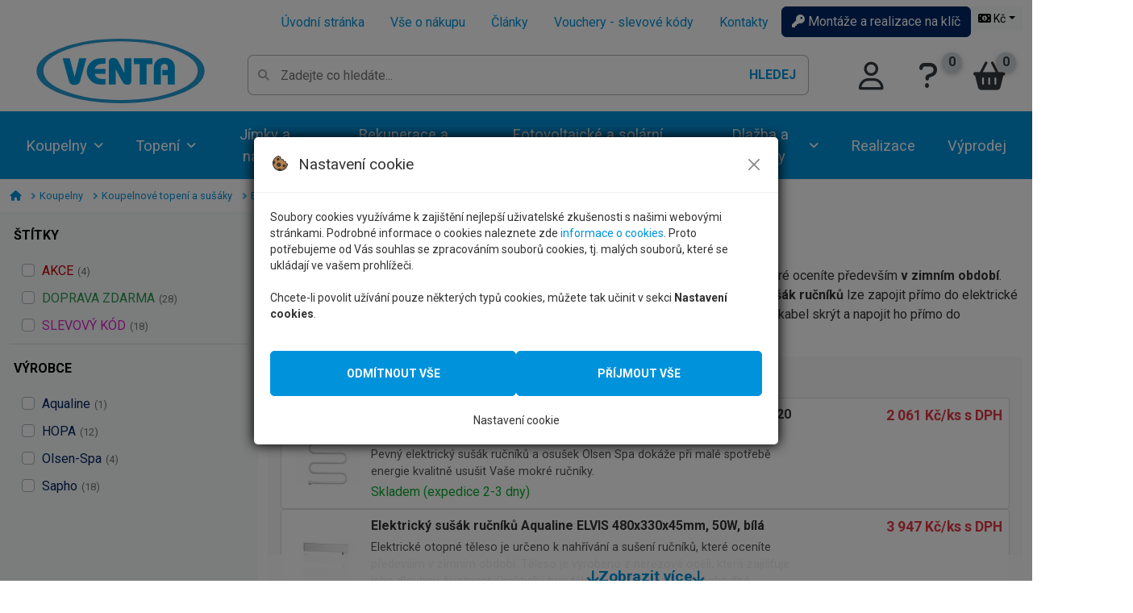

--- FILE ---
content_type: text/html; charset=UTF-8
request_url: https://www.koupelny-venta.cz/elektricke-susaky/produkty
body_size: 13078
content:
<!DOCTYPE html>
<html lang="cs">
<head>
	<!-- Google Fonts -->
	<link rel="preconnect" href="https://fonts.googleapis.com">
	<link rel="preconnect" href="https://fonts.gstatic.com" crossorigin>

	<!-- CDN (ponech jen tu, kterou reálně používáš) -->
	<link rel="preconnect" href="https://cdn.jsdelivr.net">
	<!-- <link rel="preconnect" href="https://unpkg.com"> -->

	<!-- Google Tag Manager (pouze pokud používáš GTM nebo Google Analytics) -->
	<link rel="preconnect" href="https://www.googletagmanager.com"> 
    <link rel="preload" href="/assets/prod/css/core.min.css?20250922100636" as="style" />
  
    <meta charset="utf-8" />
    <title>Elektrické sušáky ručníků | koupelny-VENTA.cz</title>
    <meta name="description" content="Elektrický sušák je otopné těleso, které je určeno k nahřívání a sušení ručníků i obuvi, které oceníte především v zimním období.">
    <meta name='keywords' content='' />
  
    <link rel="icon" type="image/svg+xml" href="/assets/images/favicon.svg">
    <link rel="icon" type="image/png" href="/assets/images/favicon.png">
  
    <!--APP_LINK_CANNONIAL-->
	<link rel="next" href="/elektricke-susaky/produkty?str=1" />
	
    
    <!-- HEADERLINKS -->
     
    
    <!-- mobile settings -->
  
  
    <meta name="author" content="Martin Hůlek">
  <meta name="viewport" content="width=device-width, initial-scale=1, shrink-to-fit=no">
    <!--[if IE]><meta http-equiv='X-UA-Compatible' content='IE=edge,chrome=1'><![endif]-->
  
    <!-- Open Graph / Facebook -->
<meta property="og:type" content="website">
<meta property="og:url" content="https://www.koupelny-venta.cz/elektricke-susaky/produkty">
<meta property="og:title" content="Elektrické sušáky">
<meta property="og:description" content="Elektrický sušák je otopné těleso, které je určeno k nahřívání a sušení ručníků i obuvi, které oceníte především v zimním období.">
<meta property="og:image" content="">

<link rel="stylesheet" href="/assets/prod/css/core.min.css?20250922100636"> 
<link rel="stylesheet" href="/userfiles/file/css/koupelny-custom.min.css?20250922100636" />
  

<!--APP_DEFINE(css)-->
  
  
  
    <script async src="https://www.googletagmanager.com/gtag/js?id=UA-11549631-6"></script>
    <script src="/js/prod/CookiePolicyBar.min.js?20250922100636"></script>
    <script>        
        CookiePolicy.type = 'modal';
        CookiePolicy.Init('UA-11549631-6');
  		gtag('config', 'G-9375GPMZV3');
  		gtag('config', 'AW-953790088');
    </script> 

	<!-- Smartsupp Live Chat script -->
	<script type="text/javascript">
	var _smartsupp = _smartsupp || {};
	_smartsupp.key = '7907090e4ed56ed71b4feb5b8e659ce2236929e6';
	window.smartsupp||(function(d) {
		var s,c,o=smartsupp=function(){ o._.push(arguments)};o._=[];
		s=d.getElementsByTagName('script')[0];c=d.createElement('script');
		c.type='text/javascript';c.charset='utf-8';c.async=true;
		c.src='https://www.smartsuppchat.com/loader.js?';s.parentNode.insertBefore(c,s);
	})(document);
	</script>
  
  
  
  
  
</head>

<body class="">

<!--APP_DEFINE(header)--><header id="header" class="Header Header--full">  
        <div class="Header-main">
            <div class="container">

                <div class="NavEshop-links d-none d-lg-block mt-2">
                    <ul class="nav justify-content-end">
					  <li class="nav-item"><a href="/" class="nav-link">Úvodní stránka</a></li>
					  <li class="nav-item"><a href="/vse-o-nakupu" class="nav-link">Vše o nákupu</a></li>
					  <li class="nav-item"><a href="/clanky" class="nav-link">Články</a></li>
					  <li class="nav-item"><a href="/vse-o-nakupu/vouchery-slevove-kody" class="nav-link">Vouchery - slevové kódy</a></li>
					  <li class="nav-item"><a href="/kontakty" class="nav-link">Kontakty</a></li>
					  <li class="nav-item"><a href="/sluzby" class="btn btn-secondary"><i class="fa fa-key mr-2"></i> Montáže a realizace na klíč</a></li>
					  <li class="ml-3"><div class="CurrencyBox"><div class="btn-group">
        <button type="button" class="btn btn-light btn-sm dropdown-toggle" data-toggle="dropdown" aria-haspopup="true" aria-expanded="false"><i class="fas fa-money-bill-alt"></i> Kč</button>
        <div class="dropdown-menu dropdown-menu-right "><a class="dropdown-item" href="/?currency=czk" rel="nofollow">Kč</a><a class="dropdown-item" href="/?currency=eur" rel="nofollow">EUR</a></div>
      </div></div></li>
                    </ul>
                </div>
                
 				<nav class="Nav-eshop Nav-eshop--mobileright">

    <div class="NavEshop-mobileBtn">
        <a href="#" data-bind="MobileMenu-open" class="NavEshopMobile-icon">
            <i class="fa fa-bars" aria-hidden="true"></i>
            <span>MENU</span>
        </a>

    </div>


    <div class="NavEshop-logo">
        <a href="/">
            <img src="https://i.koupelny-venta.cz/eshopdata/logo.svg?rnd=1728236259" alt="Logo: VENTA" class="NavEshopLogo-img" />
        </a>
            </div>

    <div class="NavEshop-search">
    <div class="SearchBox2 " data-eshop-bind="ESearcher2">
        <div class="SearchBox2-inner" data-esearcher-bind="inner">
            <form method="get" action="/vyhledavani/" class="SearchBox2-form">
                <input type="text" data-esearcher-bind="input" autocomplete="off" value="" name="search" placeholder="Zadejte co hledáte..." aria-label="Pole pro vyhledávání" aria-describedby="BtnSearch">
                <button type="submit" id="BtnSearch" data-esearcher-bind="submit">Hledej</button>
            </form>
            <div class="SearchBox2-results" data-esearcher-bind="results"></div>
        </div>
    </div>
</div>
    <div class="NavEshop-btns">
    <ul class="navbar-nav navbar-eshoplinks">
        <li class="nav-item nav-item--user">
                            <a href="/prihlaseni" class="nav-link" aria-label="Přihlásit se do systému"><i class="fa-regular fa-user"></i><span
                        class="d-none d-xl-block"> Přihlásit se</span></a>
                    </li>
                    <li class="nav-item nav-item--inquiry">
                                <a href="/klient/seznam/poptavka/" title="Poptávkový seznam" class="nav-link "><i class="fa fa-question"></i><span
                        class="d-none d-xl-block"> Poptávkový seznam</span> <span
                        class="nav-badge">0</span></a>
            </li>
                <li class="nav-item nav-item--basket" data-basket="active">
            <a href="/kosik" class="nav-link "><i class="fa fa-shopping-basket"></i><span
                    class="d-none d-xl-block"> Košík</span> <span
                    class="nav-badge" data-basket="count">0</span></a>
        </li>
    </ul>
</div>
</nav> 
            </div>         
<nav class="NavCat">
                <div class="container">
                    <div class="NavCat--showonmobile">
                        <a href="#" class="btn btn-secondary btn-block py-3 font-weight-bold" data-bind="NavCat-open"><i class="fa fa-chevron-down mr-3"></i> PRODUKTY <i class="fa fa-chevron-down ml-3"></i></a>
                    </div>

                    <div class="NavCatMobile-wrapper">
                        <button class="NavCat--showonmobile NavCat-btnclose btn btn-warning" data-bind="NavCat-close"  title="Zavřít navigaci"><i class="fa fa-times"></i></button>
                        <div class="NavCat-navbar navbar-nav">

                            <div class="nav-item" data-bind="EshopTopLinks.Show.Ajax-hover" id="NavCat-199354" data-id="199354">
                                <a href="/koupelny/produkty" class="nav-link">Koupelny</a>
                            </div>
                            <div class="nav-item" data-bind="EshopTopLinks.Show.Ajax-hover" id="NavCat-199355" data-id="199355">
                                <a href="/topeni-a-voda/produkty" class="nav-link" data-bind="EshopTopLinks.Show-click">Topení</a>
                            </div>
                            <div class="nav-item" data-bind="EshopTopLinks.Show.Ajax-hover" id="NavCat-199376" data-id="199376">
                                <a href="/septiky-jimky-nadrze/produkty" class="nav-link" data-bind="EshopTopLinks.Show-click">Jímky a nádrže</a>
						    </div>
                            <div class="nav-item" data-bind="EshopTopLinks.Show.Ajax-hover" id="NavCat-199171" data-id="199171">
                                <a href="/rekuperace-vzduchu-a-vody-vetrani/produkty" class="nav-link" data-bind="EshopTopLinks.Show-click">Rekuperace a větrání</a>
                            </div>
                            <div class="nav-item" data-bind="EshopTopLinks.Show.Ajax-hover" id="NavCat-199126" data-id="199126">
                                <a href="/fotovoltaicke-a-solarni-systemy/produkty" class="nav-link" data-bind="EshopTopLinks.Show-click">Fotovoltaické a solární systémy</a>
                            </div>
                            <div class="nav-item" data-bind="EshopTopLinks.Show.Ajax-hover" id="NavCat-199679" data-id="199679">
                                <a href="/dlazba-a-obklady/produkty" class="nav-link" data-bind="EshopTopLinks.Show-click">Dlažba a obklady</a>
                            </div>
                            <div class="nav-item">
                                <a href="/sluzby" class="nav-link">Realizace</a>
                            </div>
                            <div class="nav-item">
                                <a href="/vyprodej/produkty" class="nav-link">Výprodej</a>
                            </div>
						  

                        </div>
                    </div>
                </div>
            </nav>

        </div>

    </header>
<div class="Main">
     <div class="container ">
	   <div class="breadcrumb">
                <ul class="breadcrumb-list" itemscope itemtype="https://schema.org/BreadcrumbList">
				  <li class="breadcrumb-item" itemprop="itemListElement" itemscope itemtype="https://schema.org/ListItem"><a href="/" class="breadcrumb-link"  itemscope itemtype="https://schema.org/WebPage" itemprop="item" itemid="/" title="Úvodní strana"><meta itemprop="name" content="Úvodní strana" /><i class="fa fa-home" aria-hidden="true"></i></a><meta itemprop="position" content="1" /></li>
 <li class="breadcrumb-item" itemprop="itemListElement" itemscope itemtype="https://schema.org/ListItem">
     <a href="/koupelny/produkty" class="breadcrumb-link" itemscope itemtype="https://schema.org/WebPage"
           itemprop="item" itemid="/koupelny/produkty"><span itemprop="name">Koupelny</span></a>
     <meta itemprop="position" content="2" />
</li> <li class="breadcrumb-item" itemprop="itemListElement" itemscope itemtype="https://schema.org/ListItem">
     <a href="/koupelnove-topeni-a-susaky/produkty" class="breadcrumb-link" itemscope itemtype="https://schema.org/WebPage"
           itemprop="item" itemid="/koupelnove-topeni-a-susaky/produkty"><span itemprop="name">Koupelnové topení a sušáky</span></a>
     <meta itemprop="position" content="3" />
</li> <li class="breadcrumb-item" itemprop="itemListElement" itemscope
          itemtype="https://schema.org/ListItem">
     <span class="breadcrumb-nolink" itemprop="name">Elektrické sušáky</span>
     <meta itemprop="position" content="4" />
</li>
                </ul>
            </div>
	   
       <div class="EGrid row">
          <main class="EGrid-main col-12 col-lg-9 col-xl-10 order-0 order-lg-1">
			<div class="u-top-10px">
		  	<div class="Heading Heading--main">
    <h1 class="Heading-title">Elektrické sušáky</h1>
</div><div class="NoFixImageContainer" data-bind="ViewMore" style="max-height: 345px; overflow: hidden;">
    <p><span style="font-size:16px"><strong>Elektrický sušák</strong> je otopné těleso, které je určeno k&nbsp;nahřívání a <strong>sušení ručníků</strong> i <strong>obuvi</strong>, které oceníte především <strong>v&nbsp;zimním období</strong>. Uvnitř topného tělesa je umístěn topný drát bez použití kapalné plnící směsi. <strong>Elektrický sušák ručníků</strong> lze zapojit přímo do elektrické zásuvky díky kabelu zakončenému vidlicí nebo s&nbsp;použitím doporučeného adaptéru můžete kabel skrýt a napojit ho přímo do svorkovnice schované ve stěně pro čistý vzhled koupelny.</span></p>
</div>
        <div class="tab-content" id="ViewerTabContent">
        <div id="ViewerProducts" class="tab-pane fade show active" role="tabpanel" >
            <div class="Heading Heading--upper Heading--side mb-0 d-none">
                <h2 class="Heading-title">Elektrické sušáky</h2>
            </div>
            
    <div class="MostProfitableViewer" data-bind="ViewMore" data-cutter-height="300" style="max-height: 300px; overflow: hidden;">
        <div class="Heading Heading--upper Heading--side mb-3">
            <h2 class="Heading-title m-0 p-0">Nejprodávanější v této kategorii</h2>
        </div>
        
            <a class="MostProfitableViewer-item" href="/elektricky-susak-rucniku-pevny-olsen-spa-es3-v-vysoky-400x970x120-mm-komaxit-83w/31100/produkt">
                <div class="MostProfitableViewer-item-image">
                    <img loading="lazy" src="https://i.koupelny-venta.cz/obrazkySmall/elektricky-susak-rucniku-pevny-olsen-spa-es3-v-vysoky-400x970x120-mm-komaxit-83w-85496.jpg" alt="Elektrický sušák ručníků pevný Olsen-Spa ES3/V, vysoký 400x970x120 mm, komaxit, 83W">
                </div>
                <div class="MostProfitableViewer-item-name">
                    Elektrický sušák ručníků pevný Olsen-Spa ES3/V, vysoký 400x970x120 mm, komaxit, 83W                </div>
                <div class="MostProfitableViewer-item-price">
                    <strong>2 061 Kč/ks</strong> s DPH                </div>
                <div class="MostProfitableViewer-item-description">
                    Pevný elektrický sušák ručníků a osušek Olsen Spa dokáže při malé spotřebě energie kvalitně usušit Vaše mokré ručníky.                </div>
                <div class="MostProfitableViewer-item-addinfo">
                                            <span class="font-weight-bold"  style="color: #08ab2c ;">Skladem (expedice 2-3 dny)</span>
                                    </div>


            </a>

        
            <a class="MostProfitableViewer-item" href="/elektricky-susak-rucniku-aqualine-elvis-480x330x45mm-50w-bila/90893/produkt">
                <div class="MostProfitableViewer-item-image">
                    <img loading="lazy" src="https://i.koupelny-venta.cz/obrazkySmall/elektricky-susak-rucniku-aqualine-elvis-480x330x45mm-50w-bila-457830.jpg" alt="Elektrický sušák ručníků Aqualine ELVIS 480x330x45mm, 50W, bílá">
                </div>
                <div class="MostProfitableViewer-item-name">
                    Elektrický sušák ručníků Aqualine ELVIS 480x330x45mm, 50W, bílá                </div>
                <div class="MostProfitableViewer-item-price">
                    <strong>3 947 Kč/ks</strong> s DPH                </div>
                <div class="MostProfitableViewer-item-description">
                    Elektrické otopné těleso je určeno k nahřívání a sušení ručníků, které oceníte především v zimním období. Těleso je vyrobeno z nerezové oceli, která zajišťuje jeho dlouhou životnost. Praktický tvar tělesa do písmene E pro pohodlné odkládání osušek a kompaktní rozměry oceníte zejména v menších koupelnách.                </div>
                <div class="MostProfitableViewer-item-addinfo">
                                            <span class="font-weight-bold"  style="color: #08ab2c ;">Skladem (expedice 4-5 dnů)</span>
                                    </div>


            </a>

        
            <a class="MostProfitableViewer-item" href="/elektricky-susak-rucniku-otocny-olsen-spa-es3-35x1165x435-mm-komaxit-83w/41774/produkt">
                <div class="MostProfitableViewer-item-image">
                    <img loading="lazy" src="https://i.koupelny-venta.cz/obrazkySmall/elektricky-susak-rucniku-otocny-olsen-spa-es3-35x1165x435-mm-komaxit-83w-85491.jpg" alt="Elektrický sušák ručníků otočný Olsen-Spa ES3, 35x1165x435 mm, komaxit, 83W">
                </div>
                <div class="MostProfitableViewer-item-name">
                    Elektrický sušák ručníků otočný Olsen-Spa ES3, 35x1165x435 mm, komaxit, 83W                </div>
                <div class="MostProfitableViewer-item-price">
                    <strong>2 421 Kč/ks</strong> s DPH                </div>
                <div class="MostProfitableViewer-item-description">
                    Otočný elektrický sušák ručníků a osušek Olsen Spa dokáže při malé spotřebě energie kvalitně usušit Vaše mokré ručníky.                </div>
                <div class="MostProfitableViewer-item-addinfo">
                                            <span class="font-weight-bold"  style="color: #08ab2c ;">Skladem (expedice 2-3 dny)</span>
                                    </div>


            </a>

        
            <a class="MostProfitableViewer-item" href="/elektricky-susak-rucniku-pevny-hopa-40w-bila-komaxit-es2-560-x-370-x-120-mm-olbes2pb/148227/produkt">
                <div class="MostProfitableViewer-item-image">
                    <img loading="lazy" src="https://i.koupelny-venta.cz/obrazkySmall/elektricky-susak-rucniku-pevny-hopa-40w-bila-komaxit-es2-560-x-370-x-120-mm-olbes2pb-635984.jpg" alt="Elektrický sušák ručníků pevný HOPA 40W, bílá, komaxit, ES2 - 560 x 370 x 120 mm - OLBES2PB">
                </div>
                <div class="MostProfitableViewer-item-name">
                    Elektrický sušák ručníků pevný HOPA 40W, bílá, komaxit, ES2 - 560 x 370 x 120 mm - OLBES2PB                </div>
                <div class="MostProfitableViewer-item-price">
                    <strong>1 701 Kč/ks</strong> s DPH                </div>
                <div class="MostProfitableViewer-item-description">
                    Otočný elektrický sušák ručníků a osušek dokáže při malé spotřebě energie kvalitně usušit Vaše mokré ručníky.                </div>
                <div class="MostProfitableViewer-item-addinfo">
                                            <span class="font-weight-bold"  style="color: #08ab2c ;">Skladem (expedice 2-3 dny)</span>
                                    </div>


            </a>

        
            <a class="MostProfitableViewer-item" href="/elektricky-susak-rucniku-sapho-elcor-480x520x50mm-85w-bila-mat-eb520/130891/produkt">
                <div class="MostProfitableViewer-item-image">
                    <img loading="lazy" src="https://i.koupelny-venta.cz/obrazkySmall/elektricky-susak-rucniku-sapho-elcor-480x520x50mm-85w-bila-mat-eb520-465664.jpg" alt="Elektrický sušák ručníků Sapho ELCOR 480x520x50mm, 85W, bílá mat - EB520">
                </div>
                <div class="MostProfitableViewer-item-name">
                    Elektrický sušák ručníků Sapho ELCOR 480x520x50mm, 85W, bílá mat - EB520                </div>
                <div class="MostProfitableViewer-item-price">
                    <strong>5 158 Kč/ks</strong> s DPH                </div>
                <div class="MostProfitableViewer-item-description">
                    Elektrický sušák ručníků 480x520x50mm, 85W, bílá mat.                </div>
                <div class="MostProfitableViewer-item-addinfo">
                                            <span class="font-weight-normal"  style="color: #525252 ;">do 30 dnů</span>
                                    </div>


            </a>

        
            <a class="MostProfitableViewer-item" href="/elektricky-susak-rucniku-otocny-hopa-83w-bila-komaxit-es-3-35-x-865-x-580-mm-olbes3ob/148232/produkt">
                <div class="MostProfitableViewer-item-image">
                    <img loading="lazy" src="https://i.koupelny-venta.cz/obrazkySmall/elektricky-susak-rucniku-otocny-hopa-83w-bila-komaxit-es-3-35-x-865-x-580-mm-olbes3ob-636000.jpg" alt="Elektrický sušák ručníků otočný HOPA 83W, bílá, komaxit, ES 3 - 35 x 865 x 580 mm - OLBES3OB">
                </div>
                <div class="MostProfitableViewer-item-name">
                    Elektrický sušák ručníků otočný HOPA 83W, bílá, komaxit, ES 3 - 35 x 865 x 580 mm - OLBES3OB                </div>
                <div class="MostProfitableViewer-item-price">
                    <strong>2 421 Kč/ks</strong> s DPH                </div>
                <div class="MostProfitableViewer-item-description">
                    Otočný elektrický sušák ručníků a osušek dokáže při malé spotřebě energie kvalitně usušit Vaše mokré ručníky.                </div>
                <div class="MostProfitableViewer-item-addinfo">
                                            <span class="font-weight-bold"  style="color: #08ab2c ;">Skladem (expedice 2-3 dny)</span>
                                    </div>


            </a>

        
            <a class="MostProfitableViewer-item" href="/elektricky-susak-rucniku-sapho-570x465-mm-72w-bily/72947/produkt">
                <div class="MostProfitableViewer-item-image">
                    <img loading="lazy" src="https://i.koupelny-venta.cz/obrazkySmall/elektricky-susak-rucniku-sapho-570x465-mm-72w-bily-450301.jpg" alt="Elektrický sušák ručníků Sapho 570x465 mm, 72W, bílý">
                </div>
                <div class="MostProfitableViewer-item-name">
                    Elektrický sušák ručníků Sapho 570x465 mm, 72W, bílý                </div>
                <div class="MostProfitableViewer-item-price">
                    <strong>3 947 Kč/ks</strong> s DPH                </div>
                <div class="MostProfitableViewer-item-description">
                    Náhrada za vyřazený produkt SU110. Elektrické otopné těleso určené k nahřívání a sušení ručníků, které oceníte především v zimním období.                </div>
                <div class="MostProfitableViewer-item-addinfo">
                                            <span class="font-weight-bold"  style="color: #08ab2c ;">Skladem (expedice 4-5 dnů)</span>
                                    </div>


            </a>

        
            <a class="MostProfitableViewer-item" href="/elektricky-susak-rucniku-hopa-primavera-40-x-112-cm-cerna-matna/148913/produkt">
                <div class="MostProfitableViewer-item-image">
                    <img loading="lazy" src="https://i.koupelny-venta.cz/obrazkySmall/elektricky-susak-rucniku-hopa-primavera-40-x-112-cm-cerna-matna-640671.jpg" alt="Elektrický sušák ručníků HOPA Primavera 40 x 112 cm, černá matná">
                </div>
                <div class="MostProfitableViewer-item-name">
                    Elektrický sušák ručníků HOPA Primavera 40 x 112 cm, černá matná                </div>
                <div class="MostProfitableViewer-item-price">
                    <strong>5 931 Kč/ks</strong> s DPH                </div>
                <div class="MostProfitableViewer-item-description">
                    Sušák lze nainstalovat na zeď jako závěsný sušák nebo o zeď opřít a zafixovat horními úchyty. Elektrický sušák udržuje přes den ručníky, utěrky a osušky svěží.                </div>
                <div class="MostProfitableViewer-item-addinfo">
                                            <span class="font-weight-bold"  style="color: #08ab2c ;">Skladem (expedice 2-3 dny)</span>
                                    </div>


            </a>

        
    </div>

<div class='FilterBox FilterBox-result ViewerParams inctnt '><div class='FilterBox-body bg-light p-3 mt-2'>
          <input type='hidden' name='defurl' value='/elektricke-susaky/produkty' /><div class='FilterBox-group FilterBoxGroup-result' id='labels'><button type="button" data-name='labels[]' data-filter="akce"  rel="nofollow" class='FilterBox-link FilterBox-link--showalways frmitm  '>
                    <span class='FilterBoxItem-text ' style='color: #c90000; '>AKCE</span> 
                    <span class='FilterBoxItem-badge'>(4)</span>
                    </button><button type="button" data-name='labels[]' data-filter="dopravazdarma"  rel="nofollow" class='FilterBox-link FilterBox-link--showalways frmitm  '>
                    <span class='FilterBoxItem-text ' style='color: #2b9c52; '>DOPRAVA ZDARMA</span> 
                    <span class='FilterBoxItem-badge'>(28)</span>
                    </button><button type="button" data-name='labels[]' data-filter="slevovykod"  rel="nofollow" class='FilterBox-link FilterBox-link--showalways frmitm  '>
                    <span class='FilterBoxItem-text ' style='color: #e024cd; '>SLEVOVÝ KÓD</span> 
                    <span class='FilterBoxItem-badge'>(18)</span>
                    </button></div></div><div class="FilterBox-mobile-button"><button type="button" class='btn btn-primary  d-lg-none' data-bind='FilterBoxMobileBtn'><i class='fa fa-cog'></i> Nastavit filtry</a></div></div><div class="ordering mh-corner-all"><div class='d-flex justify-content-start my-3 flex-wrap'><a href='?sort=recommended' rel="nofollow" class='btn btn-link  btn-light active'>doporučené</a><a href='?sort=cheapest' rel="nofollow" class='btn btn-link '>nejlevnější</a><a href='?sort=expensive' rel="nofollow" class='btn btn-link '>nejdražší</a><a href='?sort=latest' rel="nofollow" class='btn btn-link '>nejnovější</a><a href='?sort=alphabetically' rel="nofollow" class='btn btn-link '>abecedně</a></div></div><div class='Viewer'><div class='pvic-page Viewer-wrapper Viewer--category' data-page='0' data-url='/elektricke-susaky/produkty'><div class='Product-wrapper  pcz-3' itemscope itemtype="https://schema.org/Product"><div class='Product'><meta itemprop="image" content="https://i.koupelny-venta.cz/obrazkySmall/elektricky-susak-hopa-mobilo-electro-bila-939034.jpg"><div class='Product-labels'><div class='Product-label'><span class='' style='background-color: #2b9c52;  color: #ffffff; ' title='DOPRAVA ZDARMA'>DOPRAVA ZDARMA</span></div></div><div class='Product-thumb'><a href='/elektricky-susak-hopa-mobilo-electro-bila/175004/produkt' title=" Elektrický sušák HOPA Mobilo Electro bílá"><img width='160' height='160' src='https://i.koupelny-venta.cz/obrazkySmall/elektricky-susak-hopa-mobilo-electro-bila-939034.jpg' loading='lazy' title='Elektrický sušák HOPA Mobilo Electro bílá' alt='Elektrický sušák HOPA Mobilo Electro bílá' class='left-foto' /></a></div><div class="Product-name"><h3 itemprop="name"><a href='/elektricky-susak-hopa-mobilo-electro-bila/175004/produkt' title=" Elektrický sušák HOPA Mobilo Electro bílá">Elektrický sušák HOPA Mobilo Electro bílá <span class='Product-nazevext'></span></a></h3></div><div class='Product-description' itemprop="description">Moderní mobilní elektrický sušák na textil. Stabilní konstrukce a protiskluzové nožičky zaručují bez...</div><div class='Product-price' itemprop="offers" itemscope itemtype="https://schema.org/Offer"><span><meta itemprop="priceCurrency" content="czk" /><meta itemprop="itemCondition" content="http://schema.org/NewCondition" /><meta itemprop="price" content="7155" /><strong>7 155 Kč/ks</strong> s DPH</span></div><div class="Product-store">
                                <div class=""><span class='font-weight-bold'  style="color: #08ab2c ;">Skladem (expedice 2-3 dny)</span></div><div></div></div><div class="Product-btns"><a href="/elektricky-susak-hopa-mobilo-electro-bila/175004/produkt" class="Product-btn-detail" title="Produkt: Elektrický sušák HOPA Mobilo Electro bílá" itemprop="url">Detail produktu</a></div></div></div><div class='Product-wrapper  pcz-3' itemscope itemtype="https://schema.org/Product"><div class='Product'><meta itemprop="image" content="https://i.koupelny-venta.cz/obrazkySmall/elektricky-susak-obuvi-olsen-spa-40w-bily-85476.jpg"><div class='Product-labels'></div><div class='Product-thumb'><a href='/elektricky-susak-obuvi-olsen-spa-40w-bily/31096/produkt' title=" Elektrický sušák obuvi Olsen-Spa 40W bílý"><img width='160' height='160' src='https://i.koupelny-venta.cz/obrazkySmall/elektricky-susak-obuvi-olsen-spa-40w-bily-85476.jpg' loading='lazy' title='Elektrický sušák obuvi Olsen-Spa 40W bílý' alt='Elektrický sušák obuvi Olsen-Spa 40W bílý' class='left-foto' /></a></div><div class="Product-name"><h3 itemprop="name"><a href='/elektricky-susak-obuvi-olsen-spa-40w-bily/31096/produkt' title=" Elektrický sušák obuvi Olsen-Spa 40W bílý">Elektrický sušák obuvi Olsen-Spa 40W bílý <span class='Product-nazevext'></span></a></h3></div><div class='Product-description' itemprop="description">Elektrický sušák obuvi dokonale vysuší Vaší promočenou obuv při velmi velmi nízké spotřebě elektrick...</div><div class='Product-price' itemprop="offers" itemscope itemtype="https://schema.org/Offer"><span><meta itemprop="priceCurrency" content="czk" /><meta itemprop="itemCondition" content="http://schema.org/NewCondition" /><meta itemprop="price" content="1251" /><strong>1 251 Kč/ks</strong> s DPH</span></div><div class="Product-store">
                                <div class=""><span class='font-weight-bold'  style="color: #08ab2c ;">Skladem (expedice 2-3 dny)</span></div><div></div></div><div class="Product-btns"><a href="/elektricky-susak-obuvi-olsen-spa-40w-bily/31096/produkt" class="Product-btn-detail" title="Produkt: Elektrický sušák obuvi Olsen-Spa 40W bílý" itemprop="url">Detail produktu</a></div></div></div><div class='Product-wrapper  pcz-3' itemscope itemtype="https://schema.org/Product"><div class='Product'><meta itemprop="image" content="https://i.koupelny-venta.cz/obrazkySmall/elektricky-susak-pevny-hopa-83w-bila-komaxit-es3-610-x-680-x-120-mm-olbes3pb-635986.jpg"><div class='Product-labels'></div><div class='Product-thumb'><a href='/elektricky-susak-pevny-hopa-83w-bila-komaxit-es3-610-x-680-x-120-mm-olbes3pb/148228/produkt' title=" Elektrický sušák pevný HOPA 83W, bílá, komaxit, ES3 - 610 x 680 x 120 mm - OLBES3PB"><img width='160' height='160' src='https://i.koupelny-venta.cz/obrazkySmall/elektricky-susak-pevny-hopa-83w-bila-komaxit-es3-610-x-680-x-120-mm-olbes3pb-635986.jpg' loading='lazy' title='Elektrický sušák pevný HOPA 83W, bílá, komaxit, ES3 - 610 x 680 x 120 mm - OLBES3PB' alt='Elektrický sušák pevný HOPA 83W, bílá, komaxit, ES3 - 610 x 680 x 120 mm - OLBES3PB' class='left-foto' /></a></div><div class="Product-name"><h3 itemprop="name"><a href='/elektricky-susak-pevny-hopa-83w-bila-komaxit-es3-610-x-680-x-120-mm-olbes3pb/148228/produkt' title=" Elektrický sušák pevný HOPA 83W, bílá, komaxit, ES3 - 610 x 680 x 120 mm - OLBES3PB">Elektrický sušák pevný HOPA 83W, bílá, komaxit, ES3 - 610 x 680 x 120 mm - OLBES3PB <span class='Product-nazevext'></span></a></h3></div><div class='Product-description' itemprop="description">Otočný elektrický sušák ručníků a osušek dokáže při malé spotřebě energie kvalitně usušit Vaše mokré...</div><div class='Product-price' itemprop="offers" itemscope itemtype="https://schema.org/Offer"><span><meta itemprop="priceCurrency" content="czk" /><meta itemprop="itemCondition" content="http://schema.org/NewCondition" /><meta itemprop="price" content="2061" /><strong>2 061 Kč/ks</strong> s DPH</span></div><div class="Product-store">
                                <div class=""><span class='font-weight-bold'  style="color: #08ab2c ;">Skladem (expedice 2-3 dny)</span></div><div></div></div><div class="Product-btns"><a href="/elektricky-susak-pevny-hopa-83w-bila-komaxit-es3-610-x-680-x-120-mm-olbes3pb/148228/produkt" class="Product-btn-detail" title="Produkt: Elektrický sušák pevný HOPA 83W, bílá, komaxit, ES3 - 610 x 680 x 120 mm - OLBES3PB" itemprop="url">Detail produktu</a></div></div></div><div class='Product-wrapper  pcz-3' itemscope itemtype="https://schema.org/Product"><div class='Product'><meta itemprop="image" content="https://i.koupelny-venta.cz/obrazkySmall/elektricky-susak-rucniku-hopa-primavera-40-x-112-cm-bila-matna-640663.jpg"><div class='Product-labels'><div class='Product-label'><span class='' style='background-color: #2b9c52;  color: #ffffff; ' title='DOPRAVA ZDARMA'>DOPRAVA ZDARMA</span></div></div><div class='Product-thumb'><a href='/elektricky-susak-rucniku-hopa-primavera-40-x-112-cm-bila-matna/148912/produkt' title=" Elektrický sušák ručníků HOPA Primavera 40 x 112 cm, bílá matná"><img width='160' height='160' src='https://i.koupelny-venta.cz/obrazkySmall/elektricky-susak-rucniku-hopa-primavera-40-x-112-cm-bila-matna-640663.jpg' loading='lazy' title='Elektrický sušák ručníků HOPA Primavera 40 x 112 cm, bílá matná' alt='Elektrický sušák ručníků HOPA Primavera 40 x 112 cm, bílá matná' class='left-foto' /></a></div><div class="Product-name"><h3 itemprop="name"><a href='/elektricky-susak-rucniku-hopa-primavera-40-x-112-cm-bila-matna/148912/produkt' title=" Elektrický sušák ručníků HOPA Primavera 40 x 112 cm, bílá matná">Elektrický sušák ručníků HOPA Primavera 40 x 112 cm, bílá matná <span class='Product-nazevext'></span></a></h3></div><div class='Product-description' itemprop="description">Sušák lze nainstalovat na zeď jako závěsný sušák nebo o zeď opřít a zafixovat horními úchyty. Elektr...</div><div class='Product-price' itemprop="offers" itemscope itemtype="https://schema.org/Offer"><span><meta itemprop="priceCurrency" content="czk" /><meta itemprop="itemCondition" content="http://schema.org/NewCondition" /><meta itemprop="price" content="5931" /><strong>5 931 Kč/ks</strong> s DPH</span></div><div class="Product-store">
                                <div class=""><span class='font-weight-bold'  style="color: #08ab2c ;">Skladem (expedice 2-3 dny)</span></div><div></div></div><div class="Product-btns"><a href="/elektricky-susak-rucniku-hopa-primavera-40-x-112-cm-bila-matna/148912/produkt" class="Product-btn-detail" title="Produkt: Elektrický sušák ručníků HOPA Primavera 40 x 112 cm, bílá matná" itemprop="url">Detail produktu</a></div></div></div><div class='Product-wrapper  pcz-3' itemscope itemtype="https://schema.org/Product"><div class='Product'><meta itemprop="image" content="https://i.koupelny-venta.cz/obrazkySmall/elektricky-susak-rucniku-hopa-primavera-40-x-112-cm-cerna-matna-640671.jpg"><div class='Product-labels'><div class='Product-label'><span class='' style='background-color: #2b9c52;  color: #ffffff; ' title='DOPRAVA ZDARMA'>DOPRAVA ZDARMA</span></div></div><div class='Product-thumb'><a href='/elektricky-susak-rucniku-hopa-primavera-40-x-112-cm-cerna-matna/148913/produkt' title=" Elektrický sušák ručníků HOPA Primavera 40 x 112 cm, černá matná"><img width='160' height='160' src='https://i.koupelny-venta.cz/obrazkySmall/elektricky-susak-rucniku-hopa-primavera-40-x-112-cm-cerna-matna-640671.jpg' loading='lazy' title='Elektrický sušák ručníků HOPA Primavera 40 x 112 cm, černá matná' alt='Elektrický sušák ručníků HOPA Primavera 40 x 112 cm, černá matná' class='left-foto' /></a></div><div class="Product-name"><h3 itemprop="name"><a href='/elektricky-susak-rucniku-hopa-primavera-40-x-112-cm-cerna-matna/148913/produkt' title=" Elektrický sušák ručníků HOPA Primavera 40 x 112 cm, černá matná">Elektrický sušák ručníků HOPA Primavera 40 x 112 cm, černá matná <span class='Product-nazevext'></span></a></h3></div><div class='Product-description' itemprop="description">Sušák lze nainstalovat na zeď jako závěsný sušák nebo o zeď opřít a zafixovat horními úchyty. Elektr...</div><div class='Product-price' itemprop="offers" itemscope itemtype="https://schema.org/Offer"><span><meta itemprop="priceCurrency" content="czk" /><meta itemprop="itemCondition" content="http://schema.org/NewCondition" /><meta itemprop="price" content="5931" /><strong>5 931 Kč/ks</strong> s DPH</span></div><div class="Product-store">
                                <div class=""><span class='font-weight-bold'  style="color: #08ab2c ;">Skladem (expedice 2-3 dny)</span></div><div></div></div><div class="Product-btns"><a href="/elektricky-susak-rucniku-hopa-primavera-40-x-112-cm-cerna-matna/148913/produkt" class="Product-btn-detail" title="Produkt: Elektrický sušák ručníků HOPA Primavera 40 x 112 cm, černá matná" itemprop="url">Detail produktu</a></div></div></div><div class='Product-wrapper  pcz-3' itemscope itemtype="https://schema.org/Product"><div class='Product'><meta itemprop="image" content="https://i.koupelny-venta.cz/obrazkySmall/elektricky-susak-rucniku-hopa-primavera-50-x-160-cm-bila-matna-640677.jpg"><div class='Product-labels'><div class='Product-label'><span class='' style='background-color: #2b9c52;  color: #ffffff; ' title='DOPRAVA ZDARMA'>DOPRAVA ZDARMA</span></div></div><div class='Product-thumb'><a href='/elektricky-susak-rucniku-hopa-primavera-50-x-160-cm-bila-matna/148914/produkt' title=" Elektrický sušák ručníků HOPA Primavera 50 x 160 cm, bílá matná"><img width='160' height='160' src='https://i.koupelny-venta.cz/obrazkySmall/elektricky-susak-rucniku-hopa-primavera-50-x-160-cm-bila-matna-640677.jpg' loading='lazy' title='Elektrický sušák ručníků HOPA Primavera 50 x 160 cm, bílá matná' alt='Elektrický sušák ručníků HOPA Primavera 50 x 160 cm, bílá matná' class='left-foto' /></a></div><div class="Product-name"><h3 itemprop="name"><a href='/elektricky-susak-rucniku-hopa-primavera-50-x-160-cm-bila-matna/148914/produkt' title=" Elektrický sušák ručníků HOPA Primavera 50 x 160 cm, bílá matná">Elektrický sušák ručníků HOPA Primavera 50 x 160 cm, bílá matná <span class='Product-nazevext'></span></a></h3></div><div class='Product-description' itemprop="description">Sušák lze nainstalovat na zeď jako závěsný sušák nebo o zeď opřít a zafixovat horními úchyty. Elektr...</div><div class='Product-price' itemprop="offers" itemscope itemtype="https://schema.org/Offer"><span><meta itemprop="priceCurrency" content="czk" /><meta itemprop="itemCondition" content="http://schema.org/NewCondition" /><meta itemprop="price" content="7911" /><strong>7 911 Kč/ks</strong> s DPH</span></div><div class="Product-store">
                                <div class=""><span class='font-weight-bold'  style="color: #08ab2c ;">Skladem (expedice 2-3 dny)</span></div><div></div></div><div class="Product-btns"><a href="/elektricky-susak-rucniku-hopa-primavera-50-x-160-cm-bila-matna/148914/produkt" class="Product-btn-detail" title="Produkt: Elektrický sušák ručníků HOPA Primavera 50 x 160 cm, bílá matná" itemprop="url">Detail produktu</a></div></div></div><div class='Product-wrapper  pcz-3' itemscope itemtype="https://schema.org/Product"><div class='Product'><meta itemprop="image" content="https://i.koupelny-venta.cz/obrazkySmall/elektricky-susak-rucniku-hopa-primavera-50-x-160-cm-cerna-matna-640685.jpg"><div class='Product-labels'><div class='Product-label'><span class='' style='background-color: #2b9c52;  color: #ffffff; ' title='DOPRAVA ZDARMA'>DOPRAVA ZDARMA</span></div></div><div class='Product-thumb'><a href='/elektricky-susak-rucniku-hopa-primavera-50-x-160-cm-cerna-matna/148915/produkt' title=" Elektrický sušák ručníků HOPA Primavera 50 x 160 cm, černá matná"><img width='160' height='160' src='https://i.koupelny-venta.cz/obrazkySmall/elektricky-susak-rucniku-hopa-primavera-50-x-160-cm-cerna-matna-640685.jpg' loading='lazy' title='Elektrický sušák ručníků HOPA Primavera 50 x 160 cm, černá matná' alt='Elektrický sušák ručníků HOPA Primavera 50 x 160 cm, černá matná' class='left-foto' /></a></div><div class="Product-name"><h3 itemprop="name"><a href='/elektricky-susak-rucniku-hopa-primavera-50-x-160-cm-cerna-matna/148915/produkt' title=" Elektrický sušák ručníků HOPA Primavera 50 x 160 cm, černá matná">Elektrický sušák ručníků HOPA Primavera 50 x 160 cm, černá matná <span class='Product-nazevext'></span></a></h3></div><div class='Product-description' itemprop="description">Sušák lze nainstalovat na zeď jako závěsný sušák nebo o zeď opřít a zafixovat horními úchyty. Elektr...</div><div class='Product-price' itemprop="offers" itemscope itemtype="https://schema.org/Offer"><span><meta itemprop="priceCurrency" content="czk" /><meta itemprop="itemCondition" content="http://schema.org/NewCondition" /><meta itemprop="price" content="7911" /><strong>7 911 Kč/ks</strong> s DPH</span></div><div class="Product-store">
                                <div class=""><span class='font-weight-bold'  style="color: #08ab2c ;">Skladem (expedice 2-3 dny)</span></div><div></div></div><div class="Product-btns"><a href="/elektricky-susak-rucniku-hopa-primavera-50-x-160-cm-cerna-matna/148915/produkt" class="Product-btn-detail" title="Produkt: Elektrický sušák ručníků HOPA Primavera 50 x 160 cm, černá matná" itemprop="url">Detail produktu</a></div></div></div><div class='Product-wrapper  pcz-3' itemscope itemtype="https://schema.org/Product"><div class='Product'><meta itemprop="image" content="https://i.koupelny-venta.cz/obrazkySmall/elektricky-susak-rucniku-otocny-hopa-30w-nerez-es-2-35-x-565-x-475-mm-olbes2on-635993.jpg"><div class='Product-labels'><div class='Product-label'><span class='' style='background-color: #2b9c52;  color: #ffffff; ' title='DOPRAVA ZDARMA'>DOPRAVA ZDARMA</span></div></div><div class='Product-thumb'><a href='/elektricky-susak-rucniku-otocny-hopa-30w-nerez-es-2-35-x-565-x-475-mm-olbes2on/148230/produkt' title=" Elektrický sušák ručníků otočný HOPA 30W, nerez, ES 2 - 35 x 565 x 475 mm - OLBES2ON"><img width='160' height='160' src='https://i.koupelny-venta.cz/obrazkySmall/elektricky-susak-rucniku-otocny-hopa-30w-nerez-es-2-35-x-565-x-475-mm-olbes2on-635993.jpg' loading='lazy' title='Elektrický sušák ručníků otočný HOPA 30W, nerez, ES 2 - 35 x 565 x 475 mm - OLBES2ON' alt='Elektrický sušák ručníků otočný HOPA 30W, nerez, ES 2 - 35 x 565 x 475 mm - OLBES2ON' class='left-foto' /></a></div><div class="Product-name"><h3 itemprop="name"><a href='/elektricky-susak-rucniku-otocny-hopa-30w-nerez-es-2-35-x-565-x-475-mm-olbes2on/148230/produkt' title=" Elektrický sušák ručníků otočný HOPA 30W, nerez, ES 2 - 35 x 565 x 475 mm - OLBES2ON">Elektrický sušák ručníků otočný HOPA 30W, nerez, ES 2 - 35 x 565 x 475 mm - OLBES2ON <span class='Product-nazevext'></span></a></h3></div><div class='Product-description' itemprop="description">Otočný elektrický sušák ručníků a osušek dokáže při malé spotřebě energie kvalitně usušit Vaše mokré...</div><div class='Product-price' itemprop="offers" itemscope itemtype="https://schema.org/Offer"><span><meta itemprop="priceCurrency" content="czk" /><meta itemprop="itemCondition" content="http://schema.org/NewCondition" /><meta itemprop="price" content="5301" /><strong>5 301 Kč/ks</strong> s DPH</span></div><div class="Product-store">
                                <div class=""><span class='font-weight-bold'  style="color: #08ab2c ;">Skladem (expedice 2-3 dny)</span></div><div></div></div><div class="Product-btns"><a href="/elektricky-susak-rucniku-otocny-hopa-30w-nerez-es-2-35-x-565-x-475-mm-olbes2on/148230/produkt" class="Product-btn-detail" title="Produkt: Elektrický sušák ručníků otočný HOPA 30W, nerez, ES 2 - 35 x 565 x 475 mm - OLBES2ON" itemprop="url">Detail produktu</a></div></div></div><div class='Product-wrapper  pcz-3' itemscope itemtype="https://schema.org/Product"><div class='Product'><meta itemprop="image" content="https://i.koupelny-venta.cz/obrazkySmall/elektricky-susak-rucniku-otocny-hopa-40w-bila-komaxit-es-2-35-x-565-x-475-mm-olbes2ob-635991.jpg"><div class='Product-labels'></div><div class='Product-thumb'><a href='/elektricky-susak-rucniku-otocny-hopa-40w-bila-komaxit-es-2-35-x-565-x-475-mm-olbes2ob/148229/produkt' title=" Elektrický sušák ručníků otočný HOPA 40W, bílá, komaxit, ES 2 - 35 x 565 x 475 mm - OLBES2OB"><img width='160' height='160' src='https://i.koupelny-venta.cz/obrazkySmall/elektricky-susak-rucniku-otocny-hopa-40w-bila-komaxit-es-2-35-x-565-x-475-mm-olbes2ob-635991.jpg' loading='lazy' title='Elektrický sušák ručníků otočný HOPA 40W, bílá, komaxit, ES 2 - 35 x 565 x 475 mm - OLBES2OB' alt='Elektrický sušák ručníků otočný HOPA 40W, bílá, komaxit, ES 2 - 35 x 565 x 475 mm - OLBES2OB' class='left-foto' /></a></div><div class="Product-name"><h3 itemprop="name"><a href='/elektricky-susak-rucniku-otocny-hopa-40w-bila-komaxit-es-2-35-x-565-x-475-mm-olbes2ob/148229/produkt' title=" Elektrický sušák ručníků otočný HOPA 40W, bílá, komaxit, ES 2 - 35 x 565 x 475 mm - OLBES2OB">Elektrický sušák ručníků otočný HOPA 40W, bílá, komaxit, ES 2 - 35 x 565 x 475 mm - OLBES2OB <span class='Product-nazevext'></span></a></h3></div><div class='Product-description' itemprop="description">Otočný elektrický sušák ručníků a osušek dokáže při malé spotřebě energie kvalitně usušit Vaše mokré...</div><div class='Product-price' itemprop="offers" itemscope itemtype="https://schema.org/Offer"><span><meta itemprop="priceCurrency" content="czk" /><meta itemprop="itemCondition" content="http://schema.org/NewCondition" /><meta itemprop="price" content="2061" /><strong>2 061 Kč/ks</strong> s DPH</span></div><div class="Product-store">
                                <div class=""><span class='font-weight-bold'  style="color: #08ab2c ;">Skladem (expedice 2-3 dny)</span></div><div></div></div><div class="Product-btns"><a href="/elektricky-susak-rucniku-otocny-hopa-40w-bila-komaxit-es-2-35-x-565-x-475-mm-olbes2ob/148229/produkt" class="Product-btn-detail" title="Produkt: Elektrický sušák ručníků otočný HOPA 40W, bílá, komaxit, ES 2 - 35 x 565 x 475 mm - OLBES2OB" itemprop="url">Detail produktu</a></div></div></div><div class='Product-wrapper  pcz-3' itemscope itemtype="https://schema.org/Product"><div class='Product'><meta itemprop="image" content="https://i.koupelny-venta.cz/obrazkySmall/elektricky-susak-rucniku-otocny-hopa-60w-nerez-es-3-35-x-865-x-580-mm-olbes3on-635997.jpg"><div class='Product-labels'><div class='Product-label'><span class='' style='background-color: #2b9c52;  color: #ffffff; ' title='DOPRAVA ZDARMA'>DOPRAVA ZDARMA</span></div></div><div class='Product-thumb'><a href='/elektricky-susak-rucniku-otocny-hopa-60w-nerez-es-3-35-x-865-x-580-mm-olbes3on/148231/produkt' title=" Elektrický sušák ručníků otočný HOPA 60W, nerez, ES 3 - 35 x 865 x 580 mm - OLBES3ON"><img width='160' height='160' src='https://i.koupelny-venta.cz/obrazkySmall/elektricky-susak-rucniku-otocny-hopa-60w-nerez-es-3-35-x-865-x-580-mm-olbes3on-635997.jpg' loading='lazy' title='Elektrický sušák ručníků otočný HOPA 60W, nerez, ES 3 - 35 x 865 x 580 mm - OLBES3ON' alt='Elektrický sušák ručníků otočný HOPA 60W, nerez, ES 3 - 35 x 865 x 580 mm - OLBES3ON' class='left-foto' /></a></div><div class="Product-name"><h3 itemprop="name"><a href='/elektricky-susak-rucniku-otocny-hopa-60w-nerez-es-3-35-x-865-x-580-mm-olbes3on/148231/produkt' title=" Elektrický sušák ručníků otočný HOPA 60W, nerez, ES 3 - 35 x 865 x 580 mm - OLBES3ON">Elektrický sušák ručníků otočný HOPA 60W, nerez, ES 3 - 35 x 865 x 580 mm - OLBES3ON <span class='Product-nazevext'></span></a></h3></div><div class='Product-description' itemprop="description">Otočný elektrický sušák ručníků a osušek dokáže při malé spotřebě energie kvalitně usušit Vaše mokré...</div><div class='Product-price' itemprop="offers" itemscope itemtype="https://schema.org/Offer"><span><meta itemprop="priceCurrency" content="czk" /><meta itemprop="itemCondition" content="http://schema.org/NewCondition" /><meta itemprop="price" content="6381" /><strong>6 381 Kč/ks</strong> s DPH</span></div><div class="Product-store">
                                <div class=""><span class='font-weight-bold'  style="color: #08ab2c ;">Skladem (expedice 2-3 dny)</span></div><div></div></div><div class="Product-btns"><a href="/elektricky-susak-rucniku-otocny-hopa-60w-nerez-es-3-35-x-865-x-580-mm-olbes3on/148231/produkt" class="Product-btn-detail" title="Produkt: Elektrický sušák ručníků otočný HOPA 60W, nerez, ES 3 - 35 x 865 x 580 mm - OLBES3ON" itemprop="url">Detail produktu</a></div></div></div><div class='Product-wrapper  pcz-3' itemscope itemtype="https://schema.org/Product"><div class='Product'><meta itemprop="image" content="https://i.koupelny-venta.cz/obrazkySmall/elektricky-susak-rucniku-otocny-hopa-83w-bila-komaxit-es-3-35-x-865-x-580-mm-olbes3ob-636000.jpg"><div class='Product-labels'></div><div class='Product-thumb'><a href='/elektricky-susak-rucniku-otocny-hopa-83w-bila-komaxit-es-3-35-x-865-x-580-mm-olbes3ob/148232/produkt' title=" Elektrický sušák ručníků otočný HOPA 83W, bílá, komaxit, ES 3 - 35 x 865 x 580 mm - OLBES3OB"><img width='160' height='160' src='https://i.koupelny-venta.cz/obrazkySmall/elektricky-susak-rucniku-otocny-hopa-83w-bila-komaxit-es-3-35-x-865-x-580-mm-olbes3ob-636000.jpg' loading='lazy' title='Elektrický sušák ručníků otočný HOPA 83W, bílá, komaxit, ES 3 - 35 x 865 x 580 mm - OLBES3OB' alt='Elektrický sušák ručníků otočný HOPA 83W, bílá, komaxit, ES 3 - 35 x 865 x 580 mm - OLBES3OB' class='left-foto' /></a></div><div class="Product-name"><h3 itemprop="name"><a href='/elektricky-susak-rucniku-otocny-hopa-83w-bila-komaxit-es-3-35-x-865-x-580-mm-olbes3ob/148232/produkt' title=" Elektrický sušák ručníků otočný HOPA 83W, bílá, komaxit, ES 3 - 35 x 865 x 580 mm - OLBES3OB">Elektrický sušák ručníků otočný HOPA 83W, bílá, komaxit, ES 3 - 35 x 865 x 580 mm - OLBES3OB <span class='Product-nazevext'></span></a></h3></div><div class='Product-description' itemprop="description">Otočný elektrický sušák ručníků a osušek dokáže při malé spotřebě energie kvalitně usušit Vaše mokré...</div><div class='Product-price' itemprop="offers" itemscope itemtype="https://schema.org/Offer"><span><meta itemprop="priceCurrency" content="czk" /><meta itemprop="itemCondition" content="http://schema.org/NewCondition" /><meta itemprop="price" content="2421" /><strong>2 421 Kč/ks</strong> s DPH</span></div><div class="Product-store">
                                <div class=""><span class='font-weight-bold'  style="color: #08ab2c ;">Skladem (expedice 2-3 dny)</span></div><div></div></div><div class="Product-btns"><a href="/elektricky-susak-rucniku-otocny-hopa-83w-bila-komaxit-es-3-35-x-865-x-580-mm-olbes3ob/148232/produkt" class="Product-btn-detail" title="Produkt: Elektrický sušák ručníků otočný HOPA 83W, bílá, komaxit, ES 3 - 35 x 865 x 580 mm - OLBES3OB" itemprop="url">Detail produktu</a></div></div></div><div class='Product-wrapper  pcz-3' itemscope itemtype="https://schema.org/Product"><div class='Product'><meta itemprop="image" content="https://i.koupelny-venta.cz/obrazkySmall/elektricky-susak-rucniku-otocny-olsen-spa-es3-35x1165x435-mm-komaxit-83w-85491.jpg"><div class='Product-labels'></div><div class='Product-thumb'><a href='/elektricky-susak-rucniku-otocny-olsen-spa-es3-35x1165x435-mm-komaxit-83w/41774/produkt' title=" Elektrický sušák ručníků otočný Olsen-Spa ES3, 35x1165x435 mm, komaxit, 83W"><img width='160' height='160' src='https://i.koupelny-venta.cz/obrazkySmall/elektricky-susak-rucniku-otocny-olsen-spa-es3-35x1165x435-mm-komaxit-83w-85491.jpg' loading='lazy' title='Elektrický sušák ručníků otočný Olsen-Spa ES3, 35x1165x435 mm, komaxit, 83W' alt='Elektrický sušák ručníků otočný Olsen-Spa ES3, 35x1165x435 mm, komaxit, 83W' class='left-foto' /></a></div><div class="Product-name"><h3 itemprop="name"><a href='/elektricky-susak-rucniku-otocny-olsen-spa-es3-35x1165x435-mm-komaxit-83w/41774/produkt' title=" Elektrický sušák ručníků otočný Olsen-Spa ES3, 35x1165x435 mm, komaxit, 83W">Elektrický sušák ručníků otočný Olsen-Spa ES3, 35x1165x435 mm, komaxit, 83W <span class='Product-nazevext'></span></a></h3></div><div class='Product-description' itemprop="description">Otočný elektrický sušák ručníků a osušek Olsen Spa dokáže při malé spotřebě energie kvalitně usušit ...</div><div class='Product-price' itemprop="offers" itemscope itemtype="https://schema.org/Offer"><span><meta itemprop="priceCurrency" content="czk" /><meta itemprop="itemCondition" content="http://schema.org/NewCondition" /><meta itemprop="price" content="2421" /><strong>2 421 Kč/ks</strong> s DPH</span></div><div class="Product-store">
                                <div class=""><span class='font-weight-bold'  style="color: #08ab2c ;">Skladem (expedice 2-3 dny)</span></div><div></div></div><div class="Product-btns"><a href="/elektricky-susak-rucniku-otocny-olsen-spa-es3-35x1165x435-mm-komaxit-83w/41774/produkt" class="Product-btn-detail" title="Produkt: Elektrický sušák ručníků otočný Olsen-Spa ES3, 35x1165x435 mm, komaxit, 83W" itemprop="url">Detail produktu</a></div></div></div><div class='Product-wrapper  pcz-3' itemscope itemtype="https://schema.org/Product"><div class='Product'><meta itemprop="image" content="https://i.koupelny-venta.cz/obrazkySmall/elektricky-susak-rucniku-otocny-olsen-spa-es3-35x1165x435-mm-nerez-60w-85492.jpg"><div class='Product-labels'><div class='Product-label'><span class='' style='background-color: #2b9c52;  color: #ffffff; ' title='DOPRAVA ZDARMA'>DOPRAVA ZDARMA</span></div></div><div class='Product-thumb'><a href='/elektricky-susak-rucniku-otocny-olsen-spa-es3-35x1165x435-mm-nerez-60w/41775/produkt' title=" Elektrický sušák ručníků otočný Olsen-Spa ES3, 35x1165x435 mm, nerez, 60W"><img width='160' height='160' src='https://i.koupelny-venta.cz/obrazkySmall/elektricky-susak-rucniku-otocny-olsen-spa-es3-35x1165x435-mm-nerez-60w-85492.jpg' loading='lazy' title='Elektrický sušák ručníků otočný Olsen-Spa ES3, 35x1165x435 mm, nerez, 60W' alt='Elektrický sušák ručníků otočný Olsen-Spa ES3, 35x1165x435 mm, nerez, 60W' class='left-foto' /></a></div><div class="Product-name"><h3 itemprop="name"><a href='/elektricky-susak-rucniku-otocny-olsen-spa-es3-35x1165x435-mm-nerez-60w/41775/produkt' title=" Elektrický sušák ručníků otočný Olsen-Spa ES3, 35x1165x435 mm, nerez, 60W">Elektrický sušák ručníků otočný Olsen-Spa ES3, 35x1165x435 mm, nerez, 60W <span class='Product-nazevext'></span></a></h3></div><div class='Product-description' itemprop="description">Otočný elektrický sušák ručníků a osušek Olsen Spa dokáže při malé spotřebě energie kvalitně usušit ...</div><div class='Product-price' itemprop="offers" itemscope itemtype="https://schema.org/Offer"><span><meta itemprop="priceCurrency" content="czk" /><meta itemprop="itemCondition" content="http://schema.org/NewCondition" /><meta itemprop="price" content="6381" /><strong>6 381 Kč/ks</strong> s DPH</span></div><div class="Product-store">
                                <div class=""><span class='font-weight-bold'  style="color: #08ab2c ;">Skladem (expedice 2-3 dny)</span></div><div></div></div><div class="Product-btns"><a href="/elektricky-susak-rucniku-otocny-olsen-spa-es3-35x1165x435-mm-nerez-60w/41775/produkt" class="Product-btn-detail" title="Produkt: Elektrický sušák ručníků otočný Olsen-Spa ES3, 35x1165x435 mm, nerez, 60W" itemprop="url">Detail produktu</a></div></div></div><div class='Product-wrapper  pcz-3' itemscope itemtype="https://schema.org/Product"><div class='Product'><meta itemprop="image" content="https://i.koupelny-venta.cz/obrazkySmall/elektricky-susak-rucniku-pevny-hopa-40w-bila-komaxit-es2-560-x-370-x-120-mm-olbes2pb-635984.jpg"><div class='Product-labels'></div><div class='Product-thumb'><a href='/elektricky-susak-rucniku-pevny-hopa-40w-bila-komaxit-es2-560-x-370-x-120-mm-olbes2pb/148227/produkt' title=" Elektrický sušák ručníků pevný HOPA 40W, bílá, komaxit, ES2 - 560 x 370 x 120 mm - OLBES2PB"><img width='160' height='160' src='https://i.koupelny-venta.cz/obrazkySmall/elektricky-susak-rucniku-pevny-hopa-40w-bila-komaxit-es2-560-x-370-x-120-mm-olbes2pb-635984.jpg' loading='lazy' title='Elektrický sušák ručníků pevný HOPA 40W, bílá, komaxit, ES2 - 560 x 370 x 120 mm - OLBES2PB' alt='Elektrický sušák ručníků pevný HOPA 40W, bílá, komaxit, ES2 - 560 x 370 x 120 mm - OLBES2PB' class='left-foto' /></a></div><div class="Product-name"><h3 itemprop="name"><a href='/elektricky-susak-rucniku-pevny-hopa-40w-bila-komaxit-es2-560-x-370-x-120-mm-olbes2pb/148227/produkt' title=" Elektrický sušák ručníků pevný HOPA 40W, bílá, komaxit, ES2 - 560 x 370 x 120 mm - OLBES2PB">Elektrický sušák ručníků pevný HOPA 40W, bílá, komaxit, ES2 - 560 x 370 x 120 mm - OLBES2PB <span class='Product-nazevext'></span></a></h3></div><div class='Product-description' itemprop="description">Otočný elektrický sušák ručníků a osušek dokáže při malé spotřebě energie kvalitně usušit Vaše mokré...</div><div class='Product-price' itemprop="offers" itemscope itemtype="https://schema.org/Offer"><span><meta itemprop="priceCurrency" content="czk" /><meta itemprop="itemCondition" content="http://schema.org/NewCondition" /><meta itemprop="price" content="1701" /><strong>1 701 Kč/ks</strong> s DPH</span></div><div class="Product-store">
                                <div class=""><span class='font-weight-bold'  style="color: #08ab2c ;">Skladem (expedice 2-3 dny)</span></div><div></div></div><div class="Product-btns"><a href="/elektricky-susak-rucniku-pevny-hopa-40w-bila-komaxit-es2-560-x-370-x-120-mm-olbes2pb/148227/produkt" class="Product-btn-detail" title="Produkt: Elektrický sušák ručníků pevný HOPA 40W, bílá, komaxit, ES2 - 560 x 370 x 120 mm - OLBES2PB" itemprop="url">Detail produktu</a></div></div></div><div class='Product-wrapper  pcz-3' itemscope itemtype="https://schema.org/Product"><div class='Product'><meta itemprop="image" content="https://i.koupelny-venta.cz/obrazkySmall/elektricky-susak-rucniku-pevny-olsen-spa-es3-v-vysoky-400x970x120-mm-komaxit-83w-85496.jpg"><div class='Product-labels'></div><div class='Product-thumb'><a href='/elektricky-susak-rucniku-pevny-olsen-spa-es3-v-vysoky-400x970x120-mm-komaxit-83w/31100/produkt' title=" Elektrický sušák ručníků pevný Olsen-Spa ES3/V, vysoký 400x970x120 mm, komaxit, 83W"><img width='160' height='160' src='https://i.koupelny-venta.cz/obrazkySmall/elektricky-susak-rucniku-pevny-olsen-spa-es3-v-vysoky-400x970x120-mm-komaxit-83w-85496.jpg' loading='lazy' title='Elektrický sušák ručníků pevný Olsen-Spa ES3/V, vysoký 400x970x120 mm, komaxit, 83W' alt='Elektrický sušák ručníků pevný Olsen-Spa ES3/V, vysoký 400x970x120 mm, komaxit, 83W' class='left-foto' /></a></div><div class="Product-name"><h3 itemprop="name"><a href='/elektricky-susak-rucniku-pevny-olsen-spa-es3-v-vysoky-400x970x120-mm-komaxit-83w/31100/produkt' title=" Elektrický sušák ručníků pevný Olsen-Spa ES3/V, vysoký 400x970x120 mm, komaxit, 83W">Elektrický sušák ručníků pevný Olsen-Spa ES3/V, vysoký 400x970x120 mm, komaxit, 83W <span class='Product-nazevext'></span></a></h3></div><div class='Product-description' itemprop="description">Pevný elektrický sušák ručníků a osušek Olsen Spa dokáže při malé spotřebě energie kvalitně usušit V...</div><div class='Product-price' itemprop="offers" itemscope itemtype="https://schema.org/Offer"><span><meta itemprop="priceCurrency" content="czk" /><meta itemprop="itemCondition" content="http://schema.org/NewCondition" /><meta itemprop="price" content="2061" /><strong>2 061 Kč/ks</strong> s DPH</span></div><div class="Product-store">
                                <div class=""><span class='font-weight-bold'  style="color: #08ab2c ;">Skladem (expedice 2-3 dny)</span></div><div></div></div><div class="Product-btns"><a href="/elektricky-susak-rucniku-pevny-olsen-spa-es3-v-vysoky-400x970x120-mm-komaxit-83w/31100/produkt" class="Product-btn-detail" title="Produkt: Elektrický sušák ručníků pevný Olsen-Spa ES3/V, vysoký 400x970x120 mm, komaxit, 83W" itemprop="url">Detail produktu</a></div></div></div><div class='Product-wrapper  pcz-3' itemscope itemtype="https://schema.org/Product"><div class='Product'><meta itemprop="image" content="https://i.koupelny-venta.cz/obrazkySmall/elektricky-susak-rucniku-sapho-570x465-mm-72w-bily-450301.jpg"><div class='Product-labels'><div class='Product-label'><span class='' style='background-color: #2b9c52;  color: #ffffff; ' title='DOPRAVA ZDARMA'>DOPRAVA ZDARMA</span></div><div class='Product-label'><span class='' style='background-color: #e024cd;  color: #ffffff; ' title='SLEVOVÝ KÓD'>SLEVOVÝ KÓD</span></div></div><div class='Product-thumb'><a href='/elektricky-susak-rucniku-sapho-570x465-mm-72w-bily/72947/produkt' title=" Elektrický sušák ručníků Sapho 570x465 mm, 72W, bílý"><img width='160' height='160' src='https://i.koupelny-venta.cz/obrazkySmall/elektricky-susak-rucniku-sapho-570x465-mm-72w-bily-450301.jpg' loading='lazy' title='Elektrický sušák ručníků Sapho 570x465 mm, 72W, bílý' alt='Elektrický sušák ručníků Sapho 570x465 mm, 72W, bílý' class='left-foto' /></a></div><div class="Product-name"><h3 itemprop="name"><a href='/elektricky-susak-rucniku-sapho-570x465-mm-72w-bily/72947/produkt' title=" Elektrický sušák ručníků Sapho 570x465 mm, 72W, bílý">Elektrický sušák ručníků Sapho 570x465 mm, 72W, bílý <span class='Product-nazevext'></span></a></h3></div><div class='Product-description' itemprop="description">Náhrada za vyřazený produkt SU110. Elektrické otopné těleso určené k nahřívání a sušení ručníků, kte...</div><div class='Product-price' itemprop="offers" itemscope itemtype="https://schema.org/Offer"><span><meta itemprop="priceCurrency" content="czk" /><meta itemprop="itemCondition" content="http://schema.org/NewCondition" /><meta itemprop="price" content="3947" /><strong>3 947 Kč/ks</strong> s DPH</span></div><div class="Product-store">
                                <div class=""><span class='font-weight-bold'  style="color: #08ab2c ;">Skladem (expedice 4-5 dnů)</span></div><div></div></div><div class="Product-btns"><a href="/elektricky-susak-rucniku-sapho-570x465-mm-72w-bily/72947/produkt" class="Product-btn-detail" title="Produkt: Elektrický sušák ručníků Sapho 570x465 mm, 72W, bílý" itemprop="url">Detail produktu</a></div></div></div><div class='Product-wrapper  pcz-3' itemscope itemtype="https://schema.org/Product"><div class='Product'><meta itemprop="image" content="https://i.koupelny-venta.cz/obrazkySmall/elektricky-susak-rucniku-sapho-570x465-mm-72w-sedy-hlinik-metaliza-ral9007-450306.jpg"><div class='Product-labels'><div class='Product-label'><span class='' style='background-color: #2b9c52;  color: #ffffff; ' title='DOPRAVA ZDARMA'>DOPRAVA ZDARMA</span></div><div class='Product-label'><span class='' style='background-color: #e024cd;  color: #ffffff; ' title='SLEVOVÝ KÓD'>SLEVOVÝ KÓD</span></div></div><div class='Product-thumb'><a href='/elektricky-susak-rucniku-sapho-570x465-mm-72w-sedy-hlinik-metaliza-ral9007/72951/produkt' title=" Elektrický sušák ručníků Sapho 570x465 mm, 72W, šedý hliník - metalíza (RAL9007)"><img width='160' height='160' src='https://i.koupelny-venta.cz/obrazkySmall/elektricky-susak-rucniku-sapho-570x465-mm-72w-sedy-hlinik-metaliza-ral9007-450306.jpg' loading='lazy' title='Elektrický sušák ručníků Sapho 570x465 mm, 72W, šedý hliník - metalíza (RAL9007)' alt='Elektrický sušák ručníků Sapho 570x465 mm, 72W, šedý hliník - metalíza (RAL9007)' class='left-foto' /></a></div><div class="Product-name"><h3 itemprop="name"><a href='/elektricky-susak-rucniku-sapho-570x465-mm-72w-sedy-hlinik-metaliza-ral9007/72951/produkt' title=" Elektrický sušák ručníků Sapho 570x465 mm, 72W, šedý hliník - metalíza (RAL9007)">Elektrický sušák ručníků Sapho 570x465 mm, 72W, šedý hliník - metalíza (RAL9007) <span class='Product-nazevext'></span></a></h3></div><div class='Product-description' itemprop="description">Náhrada za vyřazený produkt SU210. Elektrické otopné těleso určené k nahřívání a sušení ručníků, kte...</div><div class='Product-price' itemprop="offers" itemscope itemtype="https://schema.org/Offer"><span><meta itemprop="priceCurrency" content="czk" /><meta itemprop="itemCondition" content="http://schema.org/NewCondition" /><meta itemprop="price" content="4039" /><strong>4 039 Kč/ks</strong> s DPH</span></div><div class="Product-store">
                                <div class=""><span class='font-weight-bold'  style="color: #08ab2c ;">Skladem (expedice 4-5 dnů)</span></div><div></div></div><div class="Product-btns"><a href="/elektricky-susak-rucniku-sapho-570x465-mm-72w-sedy-hlinik-metaliza-ral9007/72951/produkt" class="Product-btn-detail" title="Produkt: Elektrický sušák ručníků Sapho 570x465 mm, 72W, šedý hliník - metalíza (RAL9007)" itemprop="url">Detail produktu</a></div></div></div><div class='Product-wrapper  pcz-3' itemscope itemtype="https://schema.org/Product"><div class='Product'><meta itemprop="image" content="https://i.koupelny-venta.cz/obrazkySmall/elektricky-susak-rucniku-sapho-elias-490x730x110mm-105w-bila-mat-eb540-465677.jpg"><div class='Product-labels'><div class='Product-label'><span class='' style='background-color: #2b9c52;  color: #ffffff; ' title='DOPRAVA ZDARMA'>DOPRAVA ZDARMA</span></div><div class='Product-label'><span class='' style='background-color: #e024cd;  color: #ffffff; ' title='SLEVOVÝ KÓD'>SLEVOVÝ KÓD</span></div></div><div class='Product-thumb'><a href='/elektricky-susak-rucniku-sapho-elias-490x730x110mm-105w-bila-mat-eb540/130893/produkt' title=" Elektrický sušák ručníků Sapho ELIAS 490x730x110mm, 105W, bílá mat - EB540"><img width='160' height='160' src='https://i.koupelny-venta.cz/obrazkySmall/elektricky-susak-rucniku-sapho-elias-490x730x110mm-105w-bila-mat-eb540-465677.jpg' loading='lazy' title='Elektrický sušák ručníků Sapho ELIAS 490x730x110mm, 105W, bílá mat - EB540' alt='Elektrický sušák ručníků Sapho ELIAS 490x730x110mm, 105W, bílá mat - EB540' class='left-foto' /></a></div><div class="Product-name"><h3 itemprop="name"><a href='/elektricky-susak-rucniku-sapho-elias-490x730x110mm-105w-bila-mat-eb540/130893/produkt' title=" Elektrický sušák ručníků Sapho ELIAS 490x730x110mm, 105W, bílá mat - EB540">Elektrický sušák ručníků Sapho ELIAS 490x730x110mm, 105W, bílá mat - EB540 <span class='Product-nazevext'></span></a></h3></div><div class='Product-description' itemprop="description">Elektrický sušák ručníků 490x730x110mm, 105W, bílá mat.</div><div class='Product-price' itemprop="offers" itemscope itemtype="https://schema.org/Offer"><span><meta itemprop="priceCurrency" content="czk" /><meta itemprop="itemCondition" content="http://schema.org/NewCondition" /><meta itemprop="price" content="5322" /><strong>5 322 Kč/ks</strong> s DPH</span></div><div class="Product-store">
                                <div class=""><span class='font-weight-bold'  style="color: #08ab2c ;">Skladem (expedice 4-5 dnů)</span></div><div></div></div><div class="Product-btns"><a href="/elektricky-susak-rucniku-sapho-elias-490x730x110mm-105w-bila-mat-eb540/130893/produkt" class="Product-btn-detail" title="Produkt: Elektrický sušák ručníků Sapho ELIAS 490x730x110mm, 105W, bílá mat - EB540" itemprop="url">Detail produktu</a></div></div></div><div class='Product-wrapper  pcz-3' itemscope itemtype="https://schema.org/Product"><div class='Product'><meta itemprop="image" content="https://i.koupelny-venta.cz/obrazkySmall/elektricky-susak-rucniku-sapho-elias-490x730x110mm-105w-cerna-mat-eb550-465684.jpg"><div class='Product-labels'><div class='Product-label'><span class='' style='background-color: #c90000;  color: #ffffff; ' title='AKCE'>AKCE</span></div><div class='Product-label'><span class='' style='background-color: #2b9c52;  color: #ffffff; ' title='DOPRAVA ZDARMA'>DOPRAVA ZDARMA</span></div><div class='Product-label'><span class='' style='background-color: #e024cd;  color: #ffffff; ' title='SLEVOVÝ KÓD'>SLEVOVÝ KÓD</span></div></div><div class='Product-thumb'><a href='/elektricky-susak-rucniku-sapho-elias-490x730x110mm-105w-cerna-mat-eb550/130894/produkt' title=" Elektrický sušák ručníků Sapho ELIAS 490x730x110mm, 105W, černá mat - EB550"><img width='160' height='160' src='https://i.koupelny-venta.cz/obrazkySmall/elektricky-susak-rucniku-sapho-elias-490x730x110mm-105w-cerna-mat-eb550-465684.jpg' loading='lazy' title='Elektrický sušák ručníků Sapho ELIAS 490x730x110mm, 105W, černá mat - EB550' alt='Elektrický sušák ručníků Sapho ELIAS 490x730x110mm, 105W, černá mat - EB550' class='left-foto' /></a></div><div class="Product-name"><h3 itemprop="name"><a href='/elektricky-susak-rucniku-sapho-elias-490x730x110mm-105w-cerna-mat-eb550/130894/produkt' title=" Elektrický sušák ručníků Sapho ELIAS 490x730x110mm, 105W, černá mat - EB550">Elektrický sušák ručníků Sapho ELIAS 490x730x110mm, 105W, černá mat - EB550 <span class='Product-nazevext'></span></a></h3></div><div class='Product-description' itemprop="description">Elektrický sušák ručníků 490x730x110mm, 105W, černá mat.</div><div class='Product-price' itemprop="offers" itemscope itemtype="https://schema.org/Offer"><span><meta itemprop="priceCurrency" content="czk" /><meta itemprop="itemCondition" content="http://schema.org/NewCondition" /><meta itemprop="price" content="4190" /><strong>4 190 Kč/ks</strong> s DPH</span></div><div class="Product-store">
                                <div class=""><span class='font-weight-bold'  style="color: #08ab2c ;">Skladem (expedice 4-5 dnů)</span></div><div></div></div><div class="Product-btns"><a href="/elektricky-susak-rucniku-sapho-elias-490x730x110mm-105w-cerna-mat-eb550/130894/produkt" class="Product-btn-detail" title="Produkt: Elektrický sušák ručníků Sapho ELIAS 490x730x110mm, 105W, černá mat - EB550" itemprop="url">Detail produktu</a></div></div></div><div class='Product-wrapper  pcz-3' itemscope itemtype="https://schema.org/Product"><div class='Product'><meta itemprop="image" content="https://i.koupelny-venta.cz/obrazkySmall/elektricky-susak-rucniku-sapho-elzor-500x470mm-50w-bila-mat-457910.jpg"><div class='Product-labels'><div class='Product-label'><span class='' style='background-color: #c90000;  color: #ffffff; ' title='AKCE'>AKCE</span></div><div class='Product-label'><span class='' style='background-color: #2b9c52;  color: #ffffff; ' title='DOPRAVA ZDARMA'>DOPRAVA ZDARMA</span></div><div class='Product-label'><span class='' style='background-color: #e024cd;  color: #ffffff; ' title='SLEVOVÝ KÓD'>SLEVOVÝ KÓD</span></div></div><div class='Product-thumb'><a href='/elektricky-susak-rucniku-sapho-elzor-500x470mm-50w-bila-mat/87214/produkt' title=" Elektrický sušák ručníků Sapho ELZOR 500x470mm, 50W, bílá mat"><img width='160' height='160' src='https://i.koupelny-venta.cz/obrazkySmall/elektricky-susak-rucniku-sapho-elzor-500x470mm-50w-bila-mat-457910.jpg' loading='lazy' title='Elektrický sušák ručníků Sapho ELZOR 500x470mm, 50W, bílá mat' alt='Elektrický sušák ručníků Sapho ELZOR 500x470mm, 50W, bílá mat' class='left-foto' /></a></div><div class="Product-name"><h3 itemprop="name"><a href='/elektricky-susak-rucniku-sapho-elzor-500x470mm-50w-bila-mat/87214/produkt' title=" Elektrický sušák ručníků Sapho ELZOR 500x470mm, 50W, bílá mat">Elektrický sušák ručníků Sapho ELZOR 500x470mm, 50W, bílá mat <span class='Product-nazevext'></span></a></h3></div><div class='Product-description' itemprop="description">Elektrická otopná tělesa ELZOR jsou určena k nahřívání a sušení ručníků, které oceníte především v z...</div><div class='Product-price' itemprop="offers" itemscope itemtype="https://schema.org/Offer"><span><meta itemprop="priceCurrency" content="czk" /><meta itemprop="itemCondition" content="http://schema.org/NewCondition" /><meta itemprop="price" content="3490" /><strong>3 490 Kč/ks</strong> s DPH</span></div><div class="Product-store">
                                <div class=""><span class='font-weight-bold'  style="color: #08ab2c ;">Skladem (expedice 4-5 dnů)</span></div><div></div></div><div class="Product-btns"><a href="/elektricky-susak-rucniku-sapho-elzor-500x470mm-50w-bila-mat/87214/produkt" class="Product-btn-detail" title="Produkt: Elektrický sušák ručníků Sapho ELZOR 500x470mm, 50W, bílá mat" itemprop="url">Detail produktu</a></div></div></div><div class='clearfix'></div></div></div><div class='clear'>&nbsp;</div><div class='pagination_container'><div class="text-center p10"><a href="/elektricke-susaky/produkty?str=1" class="viewer-btn-loadnext btn btn-primary btn-lg" data-bind="viewer.load.next"><i class="fa fa-arrow-down"></i> Načíst další</a></div><div class="text-center mt-5"><div class="btn-group"><a href='/elektricke-susaky/produkty' class='btn  btn-lg btn-primary selected'>1</a><a href='/elektricke-susaky/produkty?str=1' class='btn  btn-lg btn-light'>2</a><a href='/elektricke-susaky/produkty?str=1' class='btn  btn-lg btn-light next'>Další</a></div><p class='mt-3'>Celkem zboží v kategorii: <strong>35</strong></p></div></div><div class="category-text-showli"><div class="Realizations mb-5">
  <a href="/sluzby" class="Realization">
	<div class="Realization-icon">
		<img src="/userfiles/file/ikony/1.svg" alt="Ikona: Návštěva a zaměření" width="150" height="150">
	</div>
	<div class="Realization-text">
		<strong>Návštěva a zaměření</strong>
        <small>zaměření objektu realizace ZDARMA</small>
	</div>
  </a>
  <a href="/sluzby" class="Realization">
	<div class="Realization-icon">
		<img src="/userfiles/file/ikony/2.svg" alt="Ikona: Konzultace a poradenství" width="150" height="150">
	</div>
	<div class="Realization-text">
		<strong>Konzultace a poradenství</strong>
        <small>pomůžeme Vám s optimalizací ZDARMA</small>
	</div>
  </a>
  <a href="/sluzby" class="Realization">
	<div class="Realization-icon">
		<img src="/userfiles/file/ikony/3.svg" alt="Ikona: Vypracujeme řešení" width="150" height="150">
	</div>
	<div class="Realization-text">
		<strong>Vypracujeme řešení</strong>
        <small>podrobná cenová kalkulace ZDARMA</small>
	</div>
  </a>
  <a href="/sluzby"class="Realization">
	<div class="Realization-icon">
		<img src="/userfiles/file/ikony/4.svg" alt="Ikona: Zrealizujeme" width="150" height="150">
	</div>
	<div class="Realization-text">
		<strong>Zrealizujeme</strong>
        <small>kvalitně a v domluveném termínu</small>
	</div>
  </a>
</div></div>        </div>
            </div>
			</div>
		  </main>
		  <aside class="EGrid-panel1 col-12 col-lg-3 col-xl-2 bg-light order-1 order-lg-0">
			<div class="position-sticky u-top-10px">
			  <div class='FilterBox FilterBox-main'><div class="FilterBox-body">
                  <input type='hidden' name='defurl' value='/elektricke-susaky/produkty' /><div class="FilterBox-close">
                <button type="button" class="btn btn-warning btn-lg"  data-bind="FilterBoxMobileBtn"><i class="fa fa-times"></i></button>
            </div><div class='FilterBox-group' id='labels'><div class="Heading Heading--upper Heading--side mb-0"><h3 class="Heading-title">Štítky</h3></div><ul class="FilterBox-list"><li class='FilterBox-item'>
                            <button type="button" data-name='labels[]' data-filter="akce" rel="nofollow" class='FilterBox-link FilterBox-link--showalways frmitm  '>
                            <span class='FilterBoxItem-text ' style='color: #c90000; '>AKCE</span> 
                            <span class='FilterBoxItem-badge'>(4)</span>
                            </button>
                            </li><li class='FilterBox-item'>
                            <button type="button" data-name='labels[]' data-filter="dopravazdarma" rel="nofollow" class='FilterBox-link FilterBox-link--showalways frmitm  '>
                            <span class='FilterBoxItem-text ' style='color: #2b9c52; '>DOPRAVA ZDARMA</span> 
                            <span class='FilterBoxItem-badge'>(28)</span>
                            </button>
                            </li><li class='FilterBox-item'>
                            <button type="button" data-name='labels[]' data-filter="slevovykod" rel="nofollow" class='FilterBox-link FilterBox-link--showalways frmitm  '>
                            <span class='FilterBoxItem-text ' style='color: #e024cd; '>SLEVOVÝ KÓD</span> 
                            <span class='FilterBoxItem-badge'>(18)</span>
                            </button>
                            </li></ul></div><div class='FilterBox-group' id='maker' data-filterbox='.FilterBox-item'><div class="Heading Heading--upper Heading--side mb-0"><h3 class="Heading-title">Výrobce</h3></div><ul class='FilterBox-list emptyhide' data-bind="ViewAll3" data-target="li" data-acss="showall"><li class='FilterBox-item '>
                        <a href="/elektricke-susaky/aqualine/produkty" data-name='makers[]' data-filter="aqualine"  class='FilterBox-link frmitm   '>
                        <span class='FilterBoxItem-text'>Aqualine</span> 
                        <span class='FilterBoxItem-badge'>(1)</span>
                        </a>
                        </li><li class='FilterBox-item '>
                        <a href="/elektricke-susaky/hopa/produkty" data-name='makers[]' data-filter="hopa"  class='FilterBox-link frmitm   '>
                        <span class='FilterBoxItem-text'>HOPA</span> 
                        <span class='FilterBoxItem-badge'>(12)</span>
                        </a>
                        </li><li class='FilterBox-item '>
                        <a href="/elektricke-susaky/olsen-spa/produkty" data-name='makers[]' data-filter="olsen-spa"  class='FilterBox-link frmitm   '>
                        <span class='FilterBoxItem-text'>Olsen-Spa</span> 
                        <span class='FilterBoxItem-badge'>(4)</span>
                        </a>
                        </li><li class='FilterBox-item '>
                        <a href="/elektricke-susaky/sapho/produkty" data-name='makers[]' data-filter="sapho"  class='FilterBox-link frmitm   '>
                        <span class='FilterBoxItem-text'>Sapho</span> 
                        <span class='FilterBoxItem-badge'>(18)</span>
                        </a>
                        </li></ul></div></div></div>
	  		</div>
	  	  </aside>
	  </div>
	</div>
</div>
<!--APP_DEFINE(footer)--><div class="Mobile-menu Mobile-menu--right">
    <div class="MobileMenu-btn">
        <button type="button" class="MobileMenu-close" data-bind="MobileMenu-close" aria-label="Otevřít/zavřít mobilní menu">
            <i class="fa fa-times"></i>
        </button>
    </div>
    <div class="MobileMenu-body">

        <ul class="Nav-mobile-eshop Nav-mobile-eshop--row">
            <li><a href="tel:+420 724 395 957" class="Nav-mobile-eshop-item--callout"><span class="Nav-mobile-eshop-item-i"><i class="fa-solid fa-phone-volume"></i></span><span class="Nav-mobile-eshop-item-text">Zavolejte nám</span></a></li>
        </ul>
        <div class="SBox SBox--white">
            <div class="Mobile-navbar-cat"><a href="/koupelny/produkty" class="Mobile-navbar-cat-item"><span class="Mobile-navbar-cat-item-icon"><img width="50" height="50" loading="lazy" src="https://i.koupelny-venta.cz/icat/199354.jpg" alt="Icona: Koupelny" /></span><span class="Mobile-navbar-cat-item-name">Koupelny</span></a><a href="/topeni/produkty" class="Mobile-navbar-cat-item"><span class="Mobile-navbar-cat-item-icon"><img width="50" height="50" loading="lazy" src="https://i.koupelny-venta.cz/icat/199355.jpg" alt="Icona: Topení" /></span><span class="Mobile-navbar-cat-item-name">Topení</span></a><a href="/septiky-jimky-nadrze/produkty" class="Mobile-navbar-cat-item"><span class="Mobile-navbar-cat-item-icon"><img width="50" height="50" loading="lazy" src="https://i.koupelny-venta.cz/icat/199376.jpg" alt="Icona: Septiky, jímky, nádrže" /></span><span class="Mobile-navbar-cat-item-name">Septiky, jímky, nádrže</span></a><a href="/rekuperace-vzduchu-a-vody-vetrani/produkty" class="Mobile-navbar-cat-item"><span class="Mobile-navbar-cat-item-icon"><img width="50" height="50" loading="lazy" src="https://i.koupelny-venta.cz/icat/199171.jpg" alt="Icona: Rekuperace vzduchu a vody, větrání" /></span><span class="Mobile-navbar-cat-item-name">Rekuperace vzduchu a vody, větrání</span></a><a href="/fotovoltaicke-a-solarni-systemy/produkty" class="Mobile-navbar-cat-item"><span class="Mobile-navbar-cat-item-icon"><img width="50" height="50" loading="lazy" src="https://i.koupelny-venta.cz/icat/199126.jpg" alt="Icona: Fotovoltaické a solární systémy" /></span><span class="Mobile-navbar-cat-item-name">Fotovoltaické a solární systémy</span></a><a href="/dlazba-a-obklady/produkty" class="Mobile-navbar-cat-item"><span class="Mobile-navbar-cat-item-icon"><img width="50" height="50" loading="lazy" src="https://i.koupelny-venta.cz/icat/199679.jpg" alt="Icona: Dlažba a obklady" /></span><span class="Mobile-navbar-cat-item-name">Dlažba a obklady</span></a><a href="/vyprodej/produkty" class="Mobile-navbar-cat-item"><span class="Mobile-navbar-cat-item-icon"><img width="50" height="50" loading="lazy" src="https://i.koupelny-venta.cz/icat/204433.jpg" alt="Icona: Výprodej" /></span><span class="Mobile-navbar-cat-item-name">Výprodej</span></a></div>        </div>
        <ul class="Nav-mobile">
            <li class="nav-item">
     <a href="/" class="nav-link">Úvodní stránka</a>
</li><li class="nav-item">
     <a href="/vse-o-nakupu" class="nav-link">Vše o nákupu</a>
</li><li class="nav-item">
     <a href="/vse-o-nakupu/vouchery-slevove-kody" class="nav-link">Vouchery - slevové kódy</a>
</li><li class="nav-item">
     <a href="/clanky" class="nav-link">Články</a>
</li><li class="nav-item">
     <a href="/kontakty" class="nav-link">Kontakty</a>
</li><li class="nav-item">
     <a href="/sluzby" class="nav-link">Montáže a realizace na klíč</a>
</li>
        </ul>
        <ul class="Nav-mobile-eshop">
            <li><a href="/account/login"><span class="Nav-mobile-eshop-item-i"><i class="fa-regular fa-user"></i></span><span class="Nav-mobile-eshop-item-text">Přihlásit se/Registrovat</span></a></li>
            <li><a href="/kosik/"><span class="Nav-mobile-eshop-item-i"><i class="fa fa-shopping-basket"></i></span><span class="Nav-mobile-eshop-item-text">Nákupní košík</span></a></li>
        </ul>
    </div>
</div>
<footer class="Footer">

    <div class="Footer-main">
      <div class="container">
        <div class="ContactBox">
          <div class="ContactBox-item">
            <div class="ContactBox-icon"><i class="fa fa-question" aria-hidden="true"></i></div>
            <div class="ContactBox-body">
              <strong>Rádi Vám pomůžeme.</strong><br />
              <small class="font-weight-light">Jsme tu Po-Pá 7-16hod</small>
            </div>
          </div>
          <div class="ContactBox-item">
            <div class="ContactBox-icon"><i class="fa fa-user" aria-hidden="true"></i></div>
            <div class="ContactBox-body">
              <a href="/kontakty" class="text-white"><strong>Kontakty</strong></a><br />
              <small class="font-weight-light">Prodejna</small>
            </div>
          </div>
          <div class="ContactBox-item">
            <div class="ContactBox-icon"><i class="fa fa-phone" aria-hidden="true"></i></div>
            <div class="ContactBox-body">
              <a href="tel:+420724395957" class="text-white"><strong>724 395 957</strong></a><br />
              <small class="font-weight-light">E-shop, objednávky</small>
            </div>
          </div>
          <div class="ContactBox-item">
            <div class="ContactBox-icon"><i class="fa fa-envelope" aria-hidden="true"></i></div>
            <div class="ContactBox-body">
              <a href="mailto:venta3@email.cz" class="text-white"><strong>venta3@email.cz</strong></a><br />
              <small class="font-weight-light">Dotazy k produktům</small>
            </div>
          </div>
        </div>

        <div class="FooterBox">
          
          <div class="FooterBox-item">
            <div class="FooterBox-body">
              <div class="Heading Heading--footer">
                <h2 class="Heading-title">Vše o nákupu</h2>
              </div>
              <ul class="nav flex-column nav--footer">
                <li class="nav-item"><a href="/vse-o-nakupu/doprava-a-platba" class="nav-link">Doprava</a></li>
                <li class="nav-item"><a href="/vse-o-nakupu/reklamace" class="nav-link">Reklamace</a></li>
                <li class="nav-item"><a href="/vse-o-nakupu/obchodni-podminky" class="nav-link">Obchodní
                    podmínky</a></li>
                <li class="nav-item"><a href="/cookies" class="nav-link">Cookies</a></li>
                <li class="nav-item"><a href="/vse-o-nakupu/ochrana-osobnich-udaju-zakazniku" class="nav-link">Ochrana osobních údajů zákazníků</a></li>

              </ul>
            </div>
          </div>
          <div class="FooterBox-item">
            <div class="FooterBox-body">
              <div class="Heading Heading--footer">
                <h2 class="Heading-title">Užitečné informace</h2>
              </div>
              <ul class="nav flex-column nav--footer">
                <li class="nav-item"><a href="/kontakty" class="nav-link">Kontakty</a></li>
                <li class="nav-item"><a href="/kategorie-a-z" class="nav-link">Kategorie A-Z</a></li>
                <li class="nav-item"><a href="/mapa-webu" class="nav-link">Mapa webu</a></li>
              </ul>
            </div>
          </div>
          <div class="FooterBox-item">
            <div class="FooterBox-body">
              <div class="Heading Heading--footer">
                <h2 class="Heading-title">Hodnocení</h2>
              </div>
			  <div id="showHeurekaBadgeHere-2"></div><script type="text/javascript">
			  //<![CDATA[
			  var _hwq = _hwq || [];
				  _hwq.push(['setKey', 'D2910DD7DE7DD5207B924392EE95040C']);_hwq.push(['showWidget', '2', '21003', 'Venta', 'koupelny-venta-cz']);(function() {
				  var ho = document.createElement('script'); ho.type = 'text/javascript'; ho.async = true;
				  ho.src = 'https://cz.im9.cz/direct/i/gjs.php?n=wdgt&sak=D2910DD7DE7DD5207B924392EE95040C';
				  var s = document.getElementsByTagName('script')[0]; s.parentNode.insertBefore(ho, s);
			  })();
			  //]]>
			  </script>
            </div>
          </div>
		  <div class="FooterBox-item FooterBox-item--contact">
               <iframe 
src="https://www.firmy.cz/detail/2264511-venta-spol-s-r-o-cerveny-kostelec.html?widget&limit=3"
 style="border: none; width: 100%; height: 350px;" frameborder="0"></iframe>
          </div>
        </div>

        <div class="Footer-payments">

          <span class="inline-block pr-3"><img loading="lazy" src="/images/banky/visa-verified.png" width="67" height="30" alt="Verified by VISA"></span>
          <span class="inline-block pr-3"><img loading="lazy" src="/images/banky/mc_securecode.png" width="156" height="72" alt="MasterCard SecureCode"></span>
          <span class="inline-block pr-3"><img loading="lazy" src="/images/banky/visa.png" width="67" height="23" alt="VISA"></span>
          <span class="inline-block pr-3"><img loading="lazy" src="/images/banky/visa-e.png" width="67" height="43" alt="VISA Electron"></span>
          <span class="inline-block pr-3"><img loading="lazy" src="/images/banky/mc.png" width="140" height="115" alt="MasterCard"></span>
          <span class="inline-block pr-3"><img loading="lazy" src="/images/banky/mc-e.png" width="67" height="43" alt="MasterCard Electronic"></span>
          <span class="inline-block pr-3"><img loading="lazy" src="/images/banky/maestro.png" width="140" height="115" alt="Maestro"></span>
        </div>

        <div class="Footer-copyright">
          <div class="FooterCopyright-body">
            <div>
              <p>© <strong>VENTA spol. s r.o.</strong> 2010 - 2026. Veškerý obsah těchto webových stránek,
                včetně
                fotografií, textů, filmů, ikon, grafiky a ostatních prvků je chráněn zákonem o autorství.
              </p>
              <p>Použití
                jakékoliv části tohoto obsahu bez předchozího písemného souhlasu <strong>VENTA spol. s
                  r.o.</strong>. je zakázáno a může být postihováno občanskoprávní cestou nebo trestně
                stíháno.
              </p>
            </div>
            <p class="FooterCopyright-author">
              created by <a href="https://www.martinhulek.cz" title="Martin Hůlek - Fullstack web developer">Martin
                Hůlek</a>
            </p>
          </div>
        </div>

      </div>
    </div>
  </footer>

  
  <div id="ModalContent"></div>
  
<a href="#/" data-bind="ScrollTop" class="ScrollTop" title="" data-toggle="tooltip" style="display: none;" data-original-title="Odrolovat na začátek stránky"><i class="fas fa-arrow-circle-up"></i></a>
  
    <!--=== Start Content Part ===-->

    <!--=== END Content Part ===-->
<script src="https://cdn.jsdelivr.net/npm/@popperjs/core@2.11.8/dist/umd/popper.min.js" integrity="sha384-I7E8VVD/ismYTF4hNIPjVp/Zjvgyol6VFvRkX/vR+Vc4jQkC+hVqc2pM8ODewa9r" crossorigin="anonymous"></script>
<script src="https://cdn.jsdelivr.net/npm/bootstrap@5.3.7/dist/js/bootstrap.min.js" integrity="sha384-7qAoOXltbVP82dhxHAUje59V5r2YsVfBafyUDxEdApLPmcdhBPg1DKg1ERo0BZlK" crossorigin="anonymous"></script>
<script src="https://code.jquery.com/jquery-3.7.1.min.js" integrity="sha256-/JqT3SQfawRcv/BIHPThkBvs0OEvtFFmqPF/lYI/Cxo=" crossorigin="anonymous"></script> 
<script src="/assets/prod/js/core.min.js?20250922100636"></script>  
<!--APP_DEFINE(js)-->



<script>
    var actualCurrency = {
        format: "%s Kč",
        round: 0,
        decimalNumber: 0,
        decimalSeparator: ",",
        thousandSeparator: " "
    }

    var eshopsetting = {
        defVAT: 21,
        showTypeOfPrices: "vat"
    }
    </script>
<script src="/js/prod/eshop.js?20240422"></script>
<script src="/js/esm/FilterBox.js" type="module"></script><script src="/js/esm/EshopSwipper.js" type="module"></script>    <script>
        var retargetingConf = retargetingConf || {};
        retargetingConf['rtgId'] = 15638;
        retargetingConf['consent'] = CookiePolicy.GetAdStorage() ? 1 : 0;

        if (window.rc && window.rc.retargetingHit) {
            window.rc.retargetingHit(retargetingConf);
            document.addEventListener('CookiePolicy.Update', function(e) {
                retargetingConf['consent'] = CookiePolicy.GetAdStorage() ? 1 : 0;
                window.rc.retargetingHit(retargetingConf);
            }, false);
        }
    </script>


<script defer src='https://www.google.com/recaptcha/api.js'></script>
<script defer src='/js/prod/jquery.kfform.js'></script>


</body>

</html>

--- FILE ---
content_type: text/javascript
request_url: https://www.koupelny-venta.cz/js/esm/EshopSwipper.js
body_size: 544
content:
import swiper from "https://cdn.jsdelivr.net/npm/swiper@11/swiper-bundle.min.mjs";

export default class EshopSwipper {
  constructor(element) {
    this.swiperInst = null;
    this.element = element;

    this.swiperElement = this.element.querySelector('[data-eshopswipper-bind="swiper"]');
    this.heightDesktop = this.element.dataset.eshopswipperHeightDesktop;
    this.heightMobile = this.element.dataset.eshopswipperHeightMobile;
    this.heightMobile = this.element.dataset.eshopswipperHeightMobile;

    this.id = this.element.id;

    this.swiperThumbElement = document.querySelector("#" + this.id + "Thumb").querySelector('[data-eshopswipper-bind="swiper"]');

    if (!this.swiperElement) {
      console.error("EshopSwipper: Swiper element not found");
      return;
    }
    this.init();
  }

  setCustomHeight() {
    /* if(this.heightDesktop){
             this.element.style.height = parseInt(this.heightDesktop) + 'px';
         }*/
  }

  init() {
    var self = this;

    this.setCustomHeight();

    if (self.swiperThumbElement) {
      self.swiperThumbInst = new swiper(self.swiperThumbElement, {
        slidesPerView: "auto",
        freeMode: true,
        watchSlidesProgress: true,
        roundLengths: true,
      });
    }

    self.swiperInst = new swiper(self.swiperElement, {
      cssMode: true,
      navigation: {
        nextEl: ".swiper-button-next",
        prevEl: ".swiper-button-prev",
      },
      pagination: {
        el: ".swiper-pagination",
      },
      mousewheel: true,
      keyboard: true,
      thumbs: {
        swiper: self.swiperThumbInst,
      },
    });
  }
}

window.addEventListener("load", () => {
  document.querySelectorAll("[data-eshopswipper]").forEach((element) => {
    const eshopSwipper = new EshopSwipper(element);
  });
});


--- FILE ---
content_type: text/javascript
request_url: https://www.koupelny-venta.cz/js/prod/eshop.js?20240422
body_size: 33135
content:
var actualCurrency = actualCurrency || {
    format: "%s Kč",
    round: 0,
    decimalNumber: 0,
    decimalSeparator: ",",
    thousandSeparator: " "
};

var Currency = {
    Format: function(value) {
        return actualCurrency.format.replace("%s", this.number_format(value, actualCurrency.round, actualCurrency.decimalSeparator, actualCurrency.thousandSeparator));
    },
    number_format: function(number, decimals, dec_point, thousands_sep) {
        number = (number + "").replace(/[^0-9+\-Ee.]/g, "");
        var n = !isFinite(+number) ? 0 : +number, prec = !isFinite(+decimals) ? 0 : Math.abs(decimals), sep = typeof thousands_sep === "undefined" ? "," : thousands_sep, dec = typeof dec_point === "undefined" ? "." : dec_point, s = "", toFixedFix = function(n, prec) {
            var k = Math.pow(10, prec);
            return "" + Math.round(n * k) / k;
        };
        s = (prec ? toFixedFix(n, prec) : "" + Math.round(n)).split(".");
        if (s[0].length > 3) {
            s[0] = s[0].replace(/\B(?=(?:\d{3})+(?!\d))/g, sep);
        }
        if ((s[1] || "").length < prec) {
            s[1] = s[1] || "";
            s[1] += new Array(prec - s[1].length + 1).join("0");
        }
        return s.join(dec);
    }
};

var eshopsetting = eshopsetting || {};

var EProductBasketFormChanger = {
    baskets: null,
    Init: function() {
        this.baskets = $('[data-bind="EProductBasketFormChanger"]').EProductBasketFormChanger();
    },
    AddPrice: function(price) {
        if (this.baskets != undefined && this.baskets.length > 0) {
            this.baskets.each(function() {
                this.AddPrice(price);
            });
        }
    },
    Clear: function() {
        if (this.baskets != undefined && this.baskets.length > 0) {
            this.baskets.each(function() {
                this.Clear();
            });
        }
    },
    SetJson: function(value) {
        $('[data-bind="EProductBasketForm.ConfigurationJson"]').val(value);
    }
};

$.fn.EProductBasketFormChanger = function() {
    this.each(function() {
        if (this.isInit) {
            return;
        }
        this._data = {};
        this.priceDefault = parseFloat($(this).attr("data-price"));
        this.price = this.priceDefault;
        Init(this);
        this.isInit = true;
    });
    function Init(me) {
        me.AddPrice = function(value) {
            me.price = me.price + value;
            var priceWithoutVAT = me.price / (1 + eshopsetting.defVAT / 100);
            $('[data-bind="EProductBasketFormChanger.PriceVAT"]').text(Currency.Format(me.price));
            $('[data-bind="EProductBasketFormChanger.PriceWithoutVAT"]').text(Currency.Format(priceWithoutVAT));
        };
        me.Clear = function() {
            me.price = me.priceDefault;
        };
    }
    return this;
};

$(document).ready(function() {
    EProductBasketFormChanger.Init();
});

var LoginForm = {
    Get: function() {
        var formWrapper = $('<div class="p-3 mt-3 bg-light"></div>');
        var form = $('<form method="post" action="#" data-bind="validate"></form>');
        formWrapper.append(form);
        var returl = AppUtils.Form.CreateInputHidden("LoginFormModal", "returl", window.location.pathname);
        var jmeno = AppUtils.Form.CreateTextFormRow("LoginFormModal", "login", "", "Přihlašovací jméno", "", true, "email", false, true);
        var heslo = AppUtils.Form.CreateTextFormRow("LoginFormModal", "heslo", "", "Přihlašovací heslo", "", true, "password", false, true);
        var btn = AppUtils.Form.CreateSubmitBtn("btn", "prihlaseni", "Přihlásit", "submit", "btn-lg", true);
        form.append(returl);
        form.append(jmeno);
        form.append(heslo);
        form.append(btn);
        return formWrapper;
    }
};

$.fn.ProductViewerJs = function() {
    this.each(function() {
        this._url = $(this).data("productviewerjs");
        if (this._url == undefined || !this._url || this._url == "") {
            return;
        }
        Init(this);
    });
    function Init(me) {
        Load();
        function Load() {
            $.ajax({
                url: me._url,
                type: "post",
                dataType: "json",
                success: function(j) {
                    var productsContainer = $(j.productsContainer);
                    var main = $(document.createElement("div")).html(productsContainer);
                    main.find("iframe").remove();
                    main.find("script").remove();
                    main.find("link").remove();
                    $(me).html(main);
                },
                beforeSend: function(a) {}
            });
        }
    }
};

$(function() {
    $("[data-productviewerjs]").ProductViewerJs();
});

var eshopsetting = eshopsetting || {};

var UConfigurationStatic = {
    pconfigurations: null,
    Init: function() {
        this.pconfigurations = $('[data-bind="UConfiguration"]');
        this.pconfigurations.each(function() {
            var _this = $(this);
            $.ajax({
                url: _this.attr("data-url"),
                type: "get",
                dataType: "json",
                success: function(j) {
                    _this.attr("data-json", JSON.stringify(j));
                    _this.UConfiguration();
                }
            });
        });
    },
    Recount: function() {
        EProductBasketFormChanger.Clear();
        var productConfigurationJson = [];
        var visibleItems = $("input:checked:visible", this.pconfigurations).closest(".UCheckItem--question");
        visibleItems.each(function() {
            var data = JSON.parse($(this).attr("data-json"));
            var price = data.MetaEntityItem.Question.PriceWithVAT;
            EProductBasketFormChanger.AddPrice(price);
            productConfigurationJson.push(data.MetaEntityItem.Id);
        });
        EProductBasketFormChanger.SetJson(JSON.stringify(productConfigurationJson));
    },
    GetUItemByInputName: function(inputName) {
        return $('input[name="' + inputName + '"][type="checkbox"]:checked, input[name="' + inputName + '"][type="radio"]:checked, input[name="' + inputName + '"][type="text"], select[name="' + inputName + '"]', this.pconfigurations);
    },
    CheckVisibility: function() {
        var d = $(".UCheck-item.UCheckItem--visibility", this.pconfigurations).each(function() {
            this.VisibilityCheck();
        });
        this.Recount();
    }
};

$.fn.UConfiguration = function() {
    this.each(function() {
        if (this.isInit) {
            return;
        }
        this._data = {};
        Init(this);
        this.isInit = true;
    });
    function Init(me) {
        CheckState();
        function CheckState() {
            LoadObj();
            var _data = me._data;
            switch (_data.Type) {
              case "root":
              case "group":
                $(me).UGroup();
                break;

              case "question":
                $(me).UViewerQuestion();
                break;

              default:
                $(me).UUnknownItem();
                break;
            }
        }
        function LoadObj() {
            var data = $(me).attr("data-json");
            if (data != undefined) {
                me._data = JSON.parse(data);
                return me._data;
            }
            return {};
        }
    }
    return this;
};

$(document).ready(function() {
    UConfigurationStatic.Init();
});

var UGroup = {};

$.fn.UGroup = function() {
    this.each(function() {
        if (this.isInit) {
            return;
        }
        this._data = {};
        this._mainCss = "UCheck-item";
        this._btnsContainerSelector = ">.UCheckItem-header>.UCheckItem-btns ";
        Init(this);
        this.isInit = true;
    });
    function Init(me) {
        CheckState();
        function CheckState() {
            LoadObj();
            var _data = me._data;
            $(me).html("");
            var metaItemHeader = $(document.createElement("div")).addClass("UCheckItem-header");
            var metaItemTitle = $(document.createElement("div")).addClass("UCheckItem-title").appendTo(metaItemHeader);
            var metaItemBody = $(document.createElement("div")).addClass("UCheckItem-body ").attr({
                "data-bind": "body"
            });
            var metaItemBtns = $(document.createElement("div")).addClass("UCheckItem-btns btn-group btn-group-s").appendTo(metaItemHeader);
            var helement = "h" + (parseInt(_data.Level) + 1);
            $(me).addClass(me._mainCss + " UCheckItem-level" + parseInt(_data.Level));
            me.VisibilityCheck = function() {
                if (_data.MetaEntityItem.Visibility != undefined && _data.MetaEntityItem.Visibility.Invisible === true) {
                    var item = UConfigurationStatic.GetUItemByInputName(_data.MetaEntityItem.Visibility.InvisibleInputName);
                    var values = _data.MetaEntityItem.Visibility.InvisibleInputValues.split(",");
                    if (values.indexOf(item.val()) != -1) {
                        $(me).addClass("show");
                    } else {
                        $(me).removeClass("show");
                    }
                }
            };
            function decodeHtml(html) {
                var txt = document.createElement("textarea");
                txt.innerHTML = html;
                return txt.value;
            }
            switch (_data.Type) {
              case "root":
                $(me).addClass("UCheckItem--root");
                metaItemBody.addClass("UCheckItemGrid");
                break;

              case "group":
                if (_data.Editable != undefined && _data.Editable === true) {
                    $(me).attr("id", "idgroup" + _data.MetaEntityItem.Id);
                }
                if (_data.MetaEntityItem.Visibility != undefined && _data.MetaEntityItem.Visibility.Invisible === true) {
                    $(me).addClass("UCheckItem--visibility collapse");
                }
                var h = $("<" + helement + "></" + helement + ">").html(decodeHtml(_data.MetaEntityItem.Name));
                metaItemTitle.append(h);
                metaItemBody.addClass("UCheckItemGrid");
                break;
            }
            $(me).append(metaItemHeader);
            $(me).append(metaItemBody);
            if (_data.TreeNodes != undefined && _data.TreeNodes.length > 0) {
                $.each(_data.TreeNodes, function(index, item) {
                    var train = UItem.Create(item, metaItemBody);
                });
                _data.TreeNodes = null;
                $(me).attr("data-json", JSON.stringify(_data));
            }
        }
        function LoadObj() {
            var data = $(me).attr("data-json");
            if (data != undefined) {
                me._data = JSON.parse(data);
                return me._data;
            }
            return {};
        }
    }
};

var userCheckConfig = userCheckConfig || {};

var eshopsetting = eshopsetting || {};

var UItem = {
    _selectorFreeze: "CanFreeze-freeze",
    Create: function(data, metaItemBody) {
        var item = $(document.createElement("div")).attr("data-json", JSON.stringify(data));
        metaItemBody.append(item);
        item.UConfiguration();
        return item;
    },
    Freeze: function(me) {
        this.UnFreeze(me);
        $(me).append($(document.createElement("div")).addClass(this._selectorFreeze));
    },
    UnFreeze: function(me) {
        $("." + this._selectorFreeze, me).remove();
    },
    Call: function(me, formdata, modal, callbackSuccess) {
        if (this.Editable()) {
            var _this = this;
            formdata = formdata || new FormData();
            if (me._data.MetaEntityItem != undefined) {
                formdata.append("itemId", me._data.MetaEntityItem.Id);
                formdata.append("inputKey", me._data.MetaEntityItem.InputKey);
            }
            $.ajax({
                url: userCheckConfig.Setter,
                type: "post",
                dataType: "json",
                data: formdata,
                processData: false,
                contentType: false,
                success: function(j) {
                    _this.UnFreeze(me);
                    if (j.Status === true) {
                        me._data = j.ReturnObject;
                        $(me).attr("data-json", JSON.stringify(j.ReturnObject));
                        if (callbackSuccess != undefined) {
                            callbackSuccess();
                        }
                    } else if (j.ValidateError === true) {
                        if (modal != undefined || modal != null) {
                            j.InputErrors.forEach(function(item) {
                                var input = $('[name="' + item.InputKey + '"]', modal);
                                input.addClass("is-invalid");
                                var parent = input.closest("div");
                                var invalidFeedback = $(document.createElement("div")).addClass("invalid-feedback").text(item.Message).appendTo(parent);
                            });
                        }
                    } else {
                        Swal.fire("Chyba!", j.ErrTxt, "warning");
                    }
                },
                beforeSend: function() {
                    _this.Freeze(me);
                },
                error: function(j) {
                    Swal.fire("Chyba!", "Nastala chyba při ajaxovém volání!", "warning");
                    _this.UnFreeze(me);
                }
            });
        }
    },
    CheckAll: function(target) {
        $(".UCheckItem--question", target).trigger("uitem.check");
    },
    UnCheckAll: function(target) {
        $(".UCheckItem--question", target).trigger("uitem.uncheck");
    },
    RunCheck: function() {
        var checkbox = $('[data-bind="UItem.Check"]');
        if (this.Editable() && checkbox.is(":checked")) {
            return true;
        }
        return false;
    },
    Editable: function() {
        if (userCheckConfig.Editable != undefined && userCheckConfig.Editable) {
            return true;
        }
        return false;
    }
};

$.fn.UQuestion = function() {
    this.each(function() {
        if (this.isInit) {
            return;
        }
        this._data = {};
        this._mainCss = "UCheck-item UCheckItem--question";
        this._btnsContainerSelector = ">.UCheckItem-header>.UCheckItem-btns ";
        Init(this);
        this.isInit = true;
    });
    function Init(me) {
        CheckState();
        function CheckState() {
            LoadObj();
            var _data = me._data;
            var html = "";
            $(me).html("");
            var metaItemHeader = $(document.createElement("div")).addClass("UCheckItem-header");
            var metaItemTitle = $(document.createElement("div")).addClass("UCheckItem-title").html("&nbsp;").appendTo(metaItemHeader);
            var metaItemBody = $(document.createElement("div")).addClass("UCheckItem-body UCheckBody-white ").attr({
                "data-bind": "body"
            });
            var metaItemBtns = $(document.createElement("div")).addClass("UCheckItem-btns btn-group btn-group-s").appendTo(metaItemHeader);
            $(me).addClass(me._mainCss);
            $(me).append(metaItemHeader);
            $(me).append(metaItemBody);
            metaItemTitle.append("Otázka: <strong>" + _data.MetaEntityItem.Question.Label + '</strong> <span class="text-info">Id:' + _data.MetaEntityItem.InputKey + "</span>");
            $(me).addClass(me._mainCss);
            var preview = UViewerQuestion.Create(_data.MetaEntityItem);
            metaItemBody.append(preview);
        }
        function LoadObj() {
            var data = $(me).attr("data-json");
            if (data != undefined) {
                me._data = JSON.parse(data);
                return me._data;
            }
            return {};
        }
    }
};

$.fn.UUnknownItem = function() {
    this.each(function() {
        if (this.isInit) {
            return;
        }
        this._data = {};
        this._mainCss = "UCheck-item UCheckItem--unknown";
        this._btnsContainerSelector = ">.UCheckItem-header>.UCheckItem-btns";
        Init(this);
        this.isInit = true;
    });
    function Init(me) {
        CheckState();
        function CheckState() {
            LoadObj();
            var _data = me._data;
            var html = '<div class="UCheckItem-header"><div class="UCheckItem-btns btn-group btn-group-sm">';
            html += "Neznámý typ</div>";
            html += "</div >";
            $(me).addClass(me._mainCss).html(html);
            me._bodyContainer = $(me._bodyContainerSelector, me);
            me._bodyContainer.html("");
        }
        function LoadObj() {
            var data = $(me).attr("data-json");
            if (data != undefined) {
                me._data = JSON.parse(data);
                return me._data;
            }
            return {};
        }
    }
};

var UViewerQuestion = {
    Create: function(data) {
        var item = $(document.createElement("div")).attr("data-json", JSON.stringify(data));
        item._data = data;
        item.UViewerQuestion();
        return item;
    },
    Save: function(me, value, callback) {
        var formdata = new FormData();
        formdata.append("operation", "SaveUserValue");
        formdata.append("Value", value);
        UItem.Call(me, formdata, null, callback);
    }
};

$.fn.UViewerQuestion = function() {
    this.each(function() {
        if (this.isInit) {
            return;
        }
        this._mainCss = "UCheck-item UCheckItem--question ";
        Init(this);
        this.isInit = true;
    });
    function Init(me) {
        CheckState();
        function CheckState() {
            LoadObj();
            me._hasbeenfocussed = false;
            var data = me._data;
            var metaEntityItem = data.MetaEntityItem;
            var filledItem = data.FilledItem;
            var questionData = metaEntityItem.Question;
            $(me).html("");
            var readonly = "";
            $(me).addClass(me._mainCss);
            var main = $('<div class="UCheckItem-bodyq"></div>');
            var previewHtml = $('<div class="form-group row UCheckItem-viewer"></div>').appendTo(main);
            var previewColContent = $('<div class="col UCheckItemCol-content"></div>').appendTo(previewHtml);
            var previewColLabel = $('<div class="col UCheckItemCol-label"></div>').appendTo(previewHtml);
            var previewColDesc = $('<div class="col UCheckItemCol-desc"></div>').appendTo(previewHtml);
            var label = $('<label class="col-form-label"></label>').appendTo(previewColLabel);
            label.html((questionData.Required ? "* " : "") + questionData.Label);
            if (questionData.Values == undefined) {
                questionData.Values = [];
            }
            switch (questionData.Type) {
              case "radioyesno":
              case "radiomarks":
                previewColLabel.addClass("col-12 col-md-6 col-lg-6 col-xl-6");
                break;

              case "text":
              case "select":
              case "textarea":
                previewColLabel.addClass("col-12 col-md-6 col-lg-5 col-xl-4");
                break;
            }
            var input;
            switch (questionData.Type) {
              case "text":
                input = $('<input type="text" name="' + metaEntityItem.InputKey + '" value="" class="form-control" placeholder="' + questionData.Placeholder + '" ' + readonly + " />").appendTo(previewColContent);
                break;

              case "radioyesno":
              case "radiomarks":
                var previewFormControlPlaintext = $('<div class="form-control-plaintext"></div>').appendTo(previewColContent);
                $.each(questionData.Values, function(index, item) {
                    var uid = AppUtils.Functions.GetUniqueId(questionData.InputKey);
                    var radioContainer = $('<div class="custom-control custom-radio custom-control-inline"></div>');
                    var radioInput = $('<input type="radio" value="' + item.Key + '" name="' + questionData.InputKey + '" id="' + uid + '" ' + readonly + ' class="custom-control-input">').appendTo(radioContainer);
                    var radioLabel = $('<label class="custom-control-label ' + (item.Correct === true ? "text-success" : "") + '" for="' + uid + '">' + item.Value + "</label>").appendTo(radioContainer);
                    if (data.Filled === true && filledItem.Value === item.Key) {
                        radioInput.prop("checked", true);
                    }
                    radioContainer.appendTo(previewFormControlPlaintext);
                });
                break;

              case "radio":
                $(me).addClass("UCheckItem--radio");
                previewColLabel.remove();
                var previewFormControlPlaintext = $('<div class="form-control-plaintext"></div>').appendTo(previewColContent);
                var uid = questionData.InputKey + "" + questionData.Value;
                var radioContainer = $('<div class="custom-control custom-radio custom-control-inline"></div>');
                var radioInput = $('<input type="radio" name="' + questionData.InputKey + '" id="' + uid + '" value="' + questionData.Value + '" ' + readonly + ' class="custom-control-input">').appendTo(radioContainer);
                var radioLabel = $('<label class="custom-control-label" for="' + uid + '">' + questionData.Label + "</label>").appendTo(radioContainer);
                radioContainer.appendTo(previewFormControlPlaintext);
                break;

              case "checkbox":
                $(me).addClass("UCheckItem--checkbox");
                previewColLabel.remove();
                var previewFormControlPlaintext = $('<div class="form-control-plaintext"></div>').appendTo(previewColContent);
                var uid = questionData.InputKey + "" + questionData.Value;
                var radioContainer = $('<div class="custom-control custom-checkbox custom-control-inline"></div>');
                var radioInput = $('<input type="checkbox" name="' + questionData.InputKey + '" id="' + uid + '" value="' + questionData.Value + '" ' + readonly + ' class="custom-control-input">').appendTo(radioContainer);
                var radioLabel = $('<label class="custom-control-label" for="' + uid + '">' + questionData.Label + "</label>").appendTo(radioContainer);
                radioContainer.appendTo(previewFormControlPlaintext);
                break;

              case "select":
                input = $('<select name="' + metaEntityItem.InputKey + '" class="form-control"></select>').appendTo(previewColContent);
                $.each(questionData.Values, function(index, item) {
                    var option = $("<option>", {
                        value: item.Key,
                        text: item.Value
                    });
                    if (item.Selected) {
                        option.attr("selected", "selected");
                    }
                    input.append(option);
                });
                break;

              case "textarea":
                input = $('<textarea name="" class="form-control" placeholder="' + questionData.Placeholder + '" ' + readonly + "></textarea>").appendTo(previewColContent);
                break;
            }
            switch (questionData.Type) {
              case "radio":
              case "checkbox":
                $(me).on("change", '[name="' + questionData.InputKey + '"]', function() {
                    var _this = $(this);
                    UConfigurationStatic.CheckVisibility();
                });
                break;

              case "text":
              case "select":
              case "textarea":
                $(me).on("keydown", '[name="' + questionData.InputKey + '"]', function() {
                    var _this = $(this);
                    clearTimeout(timerWaiver);
                    timerWaiver = setTimeout(function() {
                        UConfigurationStatic.CheckVisibility();
                    }, delayWaiver);
                });
                break;
            }
            if (questionData.Description != null && questionData.Description !== "") {
                var inputDescription = $(previewColDesc).append(questionData.Description);
            }
            main.appendTo(me);
        }
        function LoadObj() {
            var data = $(me).attr("data-json");
            if (data != undefined) {
                me._data = JSON.parse(data);
                return me._data;
            }
            return {};
        }
    }
};

var UserListProductAdder = {
    buttons: null,
    Init: function() {
        this.buttons = $('[data-bind="UserListProductAdder"]').UserListProductAdder();
        $('[data-bind="UserListInquiryProductAdder"]').on("click", function() {
            UserListProductAdder.ModalInquiryFill($(this));
        });
        $('[data-bind="UserListCreateList"]').on("click", function() {
            UserListProductAdder.ModalCreateList($(this));
        });
        $('[data-bind="UserListEdit"]').on("click", function() {
            UserListProductAdder.ModalListEdit($(this));
        });
        $('[data-bind="UserListDrop"]').on("click", function() {
            UserListProductAdder.ModalListDrop($(this));
        });
    },
    ModalInquiryFill: function(caller, CallbackSuccess) {
        var basketForm = $(caller.data("form-target"));
        var product = {
            Id: $('[name="product_ID"]', basketForm).val(),
            VelId: $('[name="productVelikost_ID"]', basketForm).val(),
            ConfigurationJson: $('[name="productConfigurationJson"]', basketForm).val(),
            Quantity: $('[name="pocetKs"]', basketForm).val()
        };
        var formdata = new FormData();
        formdata.append("product", JSON.stringify(product));
        $.ajax({
            url: "/Client/UserInquirylistsproductadd",
            type: "post",
            dataType: "json",
            data: formdata,
            processData: false,
            contentType: false,
            success: function(data) {
                if (data.Status != undefined && data.Status === true) {
                    var main = $('<div class="p-3"></div>');
                    var h = $('<h2 class="py-2 text-primary u-font-size-22px"></h2>').text(data.product.name).appendTo(main);
                    var row = $('<div class="text-center"></div>').appendTo(main);
                    var img = $("<img />").attr({
                        src: data.product.img,
                        alt: data.product.name
                    }).appendTo(row);
                    Swal.fire({
                        title: data.title,
                        html: main,
                        icon: "success",
                        type: data.titleClass,
                        width: 600,
                        showCancelButton: true,
                        confirmButtonText: '<i class="fas fa-arrow-circle-right"></i> Do poptávkového seznamu',
                        cancelButtonText: '<i class="fas fa-arrow-left"></i> Zpět k nákupu',
                        reverseButtons: true
                    }).then(function(result) {
                        if (result.isConfirmed) {
                            location.href = data.listUrl;
                        }
                    });
                    if (CallbackSuccess != undefined) {
                        CallbackSuccess();
                    }
                } else {
                    Swal.fire("Chyba!", data.ErrTxt, "warning");
                }
            },
            beforeSend: function() {
                Swal.fire({
                    title: "Čekejte prosím ...",
                    html: '<i class="fa fa-spinner fa-spin" style="font-size:24px"></i><br /><br />',
                    type: "info",
                    showConfirmButton: false,
                    allowOutsideClick: false
                });
            },
            error: function(xhr, status, err) {
                if (xhr.status == 401) {
                    Swal.close();
                    var modal = AppUtils.Modal.Create("Přidání do poptávkového seznamu", "modalIdToList");
                    var modalBody = $(".modal-body", modal);
                    modalBody.append("<div>Tato funkce je dostupná pouze přihlášenému uživateli.</div>");
                    modalBody.append(LoginForm.Get());
                } else {
                    Swal.fire("Chyba!", "Nastala chyba při ajaxovém volání!", "warning");
                }
            }
        });
    },
    ModalListDrop: function(caller, CallbackSuccess) {
        Swal.fire({
            title: "Potvrzení!",
            html: "Opravdu si přejete smazat seznam?",
            icon: "info",
            showConfirmButton: false,
            showDenyButton: true,
            denyButtonText: "Ano, smazat",
            showCancelButton: true,
            cancelButtonText: "Ne"
        }).then(function(result) {
            if (result.isDenied) {
                var formdata = new FormData();
                formdata.append("UserListGuid", caller.data("guid"));
                $.ajax({
                    url: "/Client/Userlistdrop",
                    type: "post",
                    dataType: "json",
                    data: formdata,
                    processData: false,
                    contentType: false,
                    success: function(data) {
                        if (data.Status != undefined && data.Status === true) {
                            location.href = data.redirectUrl;
                        } else {
                            Swal.fire("Chyba!", data.ErrTxt, "warning");
                        }
                    },
                    beforeSend: function(a) {
                        Swal.fire({
                            title: "Čekejte prosím ...",
                            html: '<i class="fa fa-spinner fa-spin" style="font-size:24px"></i><br /><br />',
                            type: "info",
                            showConfirmButton: false,
                            allowOutsideClick: false
                        });
                    },
                    error: function(j) {
                        Swal.fire("Chyba!", "Nastala chyba při ajaxovém volání!", "warning");
                    }
                });
            }
        });
    },
    ModalListEdit: function(caller, CallbackSuccess) {
        var modal = AppUtils.Modal.Create("Úprava seznamu", "modalIdListEdit");
        var modalBody = $(".modal-body", modal);
        var btnNewContainer = $(document.createElement("div")).appendTo(modalBody);
        var newList = AppUtils.Form.CreateTextFormRow("modalIdToListAdd", "name", caller.data("value"), "Název", "", true, "text", false);
        newList.appendTo(btnNewContainer);
        var btn = AppUtils.Form.CreateBtn("btn", "Submit");
        btn.appendTo(modalBody);
        btn.on("click", "button", function() {
            var formdata = new FormData();
            formdata.append("guid", caller.data("guid"));
            formdata.append("name", $('[name="name"]', modal).val());
            $.ajax({
                url: "/Client/Userlistedit",
                type: "post",
                dataType: "json",
                data: formdata,
                processData: false,
                contentType: false,
                success: function(data) {
                    modal.modal("hide");
                    if (data.Status != undefined && data.Status === true) {
                        location.reload();
                    } else {
                        Swal.fire("Chyba!", data.ErrTxt, "warning");
                    }
                },
                beforeSend: function(a) {
                    modal.modal("hide");
                    Swal.fire({
                        title: "Čekejte prosím ...",
                        html: '<i class="fa fa-spinner fa-spin" style="font-size:24px"></i><br /><br />',
                        type: "info",
                        showConfirmButton: false,
                        allowOutsideClick: false
                    });
                },
                error: function(j) {
                    modal.modal("hide");
                    Swal.fire("Chyba!", "Nastala chyba při ajaxovém volání!", "warning");
                }
            });
            return false;
        });
    },
    ModalCreateList: function(caller, CallbackSuccess) {
        var modal = AppUtils.Modal.Create("Vytvoření seznamu", "modalIdListAdd");
        var modalBody = $(".modal-body", modal);
        var loader = AppUtils.Helpers.LoaderRoller();
        var btnNewContainer = $(document.createElement("div")).appendTo(modalBody);
        var newList = AppUtils.Form.CreateTextFormRow("modalIdToListAdd", "UserListNew", "", "Nový seznam", "", true, "text", false);
        newList.appendTo(btnNewContainer);
        var btn = AppUtils.Form.CreateBtn("btn", "Submit");
        btn.appendTo(modalBody);
        btn.on("click", "button", function() {
            var formdata = new FormData();
            formdata.append("UserListNew", $('[name="UserListNew"]', modal).val());
            $.ajax({
                url: "/Client/Userlistadd",
                type: "post",
                dataType: "json",
                data: formdata,
                processData: false,
                contentType: false,
                success: function(data) {
                    loader.remove();
                    modal.modal("hide");
                    if (data.Status != undefined && data.Status === true) {
                        Swal.fire("Ok", "Seznam byl vytvořen", "success");
                        Swal.fire({
                            title: "Ok",
                            html: "Seznam byl vytvořen",
                            type: "success",
                            showCancelButton: true,
                            confirmButtonText: "Ok"
                        }).then(function(result) {
                            location.reload();
                        });
                    } else {
                        Swal.fire("Chyba!", data.ErrTxt, "warning");
                    }
                },
                beforeSend: function() {
                    modalBody.html(loader);
                },
                error: function(j) {
                    modal.modal("hide");
                    Swal.fire("Chyba!", "Nastala chyba při ajaxovém volání!", "warning");
                    loader.remove();
                }
            });
            return false;
        });
    },
    Modal: function(caller, CallbackSuccess) {
        var modal = AppUtils.Modal.Create("Přidání do seznamu", "modalIdToList");
        var modalBody = $(".modal-body", modal);
        var loader = AppUtils.Helpers.LoaderRoller();
        $.ajax({
            url: "/client/Getuserlists",
            type: "post",
            dataType: "json",
            success: function(j) {
                loader.remove();
                UserListProductAdder.ModalFill(caller, modal, j, CallbackSuccess);
            },
            beforeSend: function(a) {
                modalBody.append(loader);
            },
            error: function(xhr, status, err) {
                loader.remove();
                if (xhr.status == 401) {
                    modalBody.append("<div>Tato funkce je dostupná pouze přihlášenému uživateli.</div>");
                    modalBody.append(LoginForm.Get());
                    AppUtils.Validator.Init();
                } else {
                    modalBody.append("<div>Nastala nečekaná chyba</div>");
                }
            }
        });
    },
    ModalFill: function(caller, modal, data, CallbackSuccess) {
        var modalBody = $(".modal-body", modal);
        var basketForm = $(caller.data("form-target"));
        var loader = AppUtils.Helpers.LoaderRoller();
        var UserListGuid = AppUtils.Form.CreateSelectFormRow("modalIdToList", "UserListGuid", data, "", "Vyberte seznam", "");
        $(".modal-body", modal).append(UserListGuid);
        var btnNewContainer = $(document.createElement("div")).appendTo(modalBody);
        var btnNew = $(document.createElement("a")).attr({
            class: "btn btn-link text-secondary",
            href: "#"
        }).append('<i class="fa fa-plus"></i> ').append("Přidat do nového seznamu");
        btnNew.appendTo(btnNewContainer);
        btnNew.on("click", function() {
            CreateBtnNewList();
        });
        if (data.length == 0) {
            CreateBtnNewList();
        }
        function CreateBtnNewList() {
            btnNew.remove();
            UserListGuid.remove();
            var newList = AppUtils.Form.CreateTextFormRow("modalIdToListAdd", "UserListNew", "", "Nový seznam", "", true, "text", false);
            newList.appendTo(btnNewContainer);
        }
        var btn = AppUtils.Form.CreateBtn("btn", "UpdateQuestionSubmit");
        $(".modal-body", modal).append(btn);
        btn.on("click", "button", function() {
            var product = {
                Id: $('[name="product_ID"]', basketForm).val(),
                VelId: $('[name="productVelikost_ID"]', basketForm).val(),
                ConfigurationJson: $('[name="productConfigurationJson"]', basketForm).val(),
                Quantity: $('[name="pocetKs"]', basketForm).val()
            };
            var formdata = new FormData();
            formdata.append("product", JSON.stringify(product));
            formdata.append("UserListGuid", $('[name="UserListGuid"]', modal).val());
            formdata.append("UserListNew", $('[name="UserListNew"]', modal).val());
            $.ajax({
                url: "/Client/Userlistsproductadd",
                type: "post",
                dataType: "json",
                data: formdata,
                processData: false,
                contentType: false,
                success: function(data) {
                    loader.remove();
                    modal.modal("hide");
                    if (data.Status != undefined && data.Status === true) {
                        var main = $('<div class="p-3"></div>');
                        var h = $('<h2 class="py-2 text-primary u-font-size-22px"></h2>').text(data.product.name).appendTo(main);
                        var row = $('<div class="row"></div>').appendTo(main);
                        var colOne = $('<div class="col-6"></div>').appendTo(row);
                        var colTwo = $('<div class="col-6"></div>').appendTo(row);
                        var img = $("<img />").attr({
                            src: data.product.img,
                            alt: data.product.name
                        }).appendTo(colOne);
                        Swal.fire({
                            title: data.title,
                            html: main,
                            icon: "success",
                            type: data.titleClass,
                            width: 600,
                            showCancelButton: true,
                            confirmButtonText: '<i class="fas fa-arrow-circle-right"></i> Do poptávkového seznamu',
                            cancelButtonText: '<i class="fas fa-arrow-left"></i> Zpět k nákupu',
                            reverseButtons: true
                        }).then(function(result) {
                            if (result.isConfirmed) {
                                location.href = data.listUrl;
                            }
                        });
                        if (CallbackSuccess != undefined) {
                            CallbackSuccess();
                        }
                    } else {
                        Swal.fire("Chyba!", data.ErrTxt, "warning");
                    }
                },
                beforeSend: function() {
                    modalBody.html(loader);
                },
                error: function(j) {
                    modal.modal("hide");
                    Swal.fire("Chyba!", "Nastala chyba při ajaxovém volání!", "warning");
                    loader.remove();
                }
            });
            return false;
        });
        return modal;
    }
};

$.fn.UserListProductAdder = function() {
    this.each(function() {
        if (this.isInit) {
            return;
        }
        this._data = {};
        Init(this);
        this.isInit = true;
    });
    function Init(me) {
        $(me).on("click", function() {
            UserListProductAdder.Modal($(me));
        });
    }
    return this;
};

$.fn.UserListTable = function() {
    this.each(function() {
        this._itemClass = ".trow";
        this._guid = $(this).data("guid");
        Init(this);
    });
    function Init(me) {
        $(me, me._itemClass).on("change", ".vinumber", function() {
            var _this = $(this);
            var dat = {};
            dat["itemId"] = _this.data("id");
            dat["quantity"] = _this.val();
            dat["guid"] = me._guid;
            $.ajax({
                url: "/client/Userlistsproductsetquantity",
                type: "post",
                dataType: "json",
                data: dat,
                success: function(data) {
                    if (data.Status != undefined && data.Status === true) {
                        Swal.close();
                        location.reload();
                    } else {
                        Swal.fire("Chyba!", data.ErrTxt, "warning");
                    }
                },
                beforeSend: function(a) {
                    Swal.fire({
                        title: "Čekejte prosím ...",
                        html: '<i class="fa fa-spinner fa-spin" style="font-size:24px"></i><br /><br /> Měním počet',
                        icon: "info",
                        showConfirmButton: false,
                        allowOutsideClick: false
                    });
                }
            });
        });
        var commentTimer = null;
        $(me, me._itemClass).on("keydown", '[data-bind="SaveComment"]', function() {
            clearTimeout(commentTimer);
            var _this = $(this);
            commentTimer = setTimeout(function() {
                SaveComment(_this);
            }, 2e3);
        }).on("change", '[data-bind="SaveComment"]', function() {
            var _this = $(this);
            SaveComment(_this);
        });
        $(me, me._itemClass).on("click", '[data-bind="SaveCommentBtn"]', function() {
            var _this = $(this);
            SaveComment($(_this.data("target")));
        });
        function SaveComment(comment) {
            var dat = {};
            dat["itemId"] = comment.data("id");
            dat["comment"] = comment.val();
            dat["guid"] = me._guid;
            $.ajax({
                url: "/client/Userlistsproductsetcomment",
                type: "post",
                dataType: "json",
                data: dat,
                success: function(data) {
                    if (data.Status != undefined && data.Status === true) {
                        Swal.close();
                    } else {
                        Swal.fire("Chyba!", data.ErrTxt, "warning");
                    }
                },
                beforeSend: function(a) {
                    Swal.fire({
                        title: "Čekejte prosím ...",
                        html: '<i class="fa fa-spinner fa-spin" style="font-size:24px"></i><br /><br /> Ukládám komentář',
                        icon: "info",
                        showConfirmButton: false,
                        allowOutsideClick: false
                    });
                }
            });
        }
        $(me, me._itemClass).on("click", ".removeItem", function() {
            var _this = $(this);
            var dat = {};
            dat["itemId"] = _this.data("id");
            dat["guid"] = me._guid;
            $.ajax({
                url: "/client/Userlistsproductremoveitem",
                type: "post",
                dataType: "json",
                data: dat,
                success: function(data) {
                    if (data.Status != undefined && data.Status === true) {
                        location.reload();
                    } else {
                        Swal.fire("Chyba!", data.ErrTxt, "warning");
                    }
                },
                beforeSend: function(a) {
                    Swal.fire({
                        title: "Čekejte prosím ...",
                        html: '<i class="fa fa-spinner fa-spin" style="font-size:24px"></i><br /><br /> Odebírám zboží.',
                        icon: "info",
                        showConfirmButton: false,
                        allowOutsideClick: false
                    });
                }
            });
            return false;
        });
    }
};

$(document).ready(function() {
    UserListProductAdder.Init();
    $('[data-bind="UserListTable"]').UserListTable();
});

var AppUtils = AppUtils || {};

AppUtils.Form = {
    CreateInputHidden: function(groupid, htmlname, value) {
        var htmlid = groupid + "-" + htmlname;
        var pocSta = '<input type="hidden" name="' + htmlname + '" value="' + value + '" id="' + htmlid + '">';
        var jQItem = $(pocSta);
        return jQItem;
    },
    CreateTextFormRow: function(groupid, htmlname, value, title, description, required, type, disabled) {
        title = title || "Položka";
        description = description || "";
        required = required || false;
        disabled = disabled || false;
        type = type || "text";
        var htmlid = groupid + "-" + htmlname;
        var pocSta = '  <div><div class="form-floating mb-3">                     <input type="' + type + '" class="form-control" name="' + htmlname + '" value="' + value + '" id="' + htmlid + '" aria-describedby="' + htmlid + '-help" ' + (required ? "required" : "") + " " + (disabled ? 'disabled="disabled"' : "") + '>                     <label for="' + htmlid + '" class="col-form-label">' + title + "</label>                </div>" + (description != "" ? '<small id="' + htmlid + '-help" class="form-text text-muted"><i class="fa fa-info"></i> ' + description + "</small>" : "") + "             </div>";
        var jQItem = $(pocSta);
        return jQItem;
    },
    CreateTextKeyValueFormRow: function(groupid, htmlname, key, value, required, disabled, removable) {
        required = required || false;
        disabled = disabled || false;
        removable = removable || true;
        var htmlid = groupid + "-" + htmlname;
        var pocSta = '<div class="form-group row">                <div class="col-2">';
        if (removable) {
            pocSta += '<button type="button" class="btn btn-sm btn-warning" data-bind="removeParent"><i class="fa fa-times"></i></button>';
        }
        pocSta += '</div ><div class="col-4"><input type="text" class="form-control" placeholder="Klíč" name="' + htmlname + 'Key" value="' + key + '" id="' + htmlid + 'Key" ' + (required ? "required" : "") + " " + (disabled ? 'disabled="disabled"' : "") + '></div>                <div class="col-4"><input type="text" class="form-control" placeholder="Hodnota" name="' + htmlname + 'Value" value="' + value + '" id="' + htmlid + 'Value" ' + (required ? "required" : "") + " " + (disabled ? 'disabled="disabled"' : "") + "></div>                </div>";
        var jQItem = $(pocSta);
        jQItem.on("click", '[data-bind="removeParent"]', function() {
            $(this).closest(".row").remove();
        });
        return jQItem;
    },
    CreateTextKeyValueCorrectFormRow: function(groupid, htmlname, key, value, correct, required, disabled, removable) {
        required = required || false;
        disabled = disabled || false;
        removable = removable || true;
        var htmlid = groupid + "-" + htmlname;
        var pocSta = '<div class="form-group row">                <div class="col-2">';
        if (removable) {
            pocSta += '<button type="button" class="btn btn-sm btn-warning" data-bind="removeParent"><i class="fa fa-times"></i></button>';
        }
        var uid = AppUtils.Functions.GetUniqueId(htmlid);
        pocSta += '</div ><div class="col-4"><input type="text" class="form-control" placeholder="Klíč" name="' + htmlname + 'Key" value="' + key + '" id="' + uid + 'Key" ' + (required ? "required" : "") + " " + (disabled ? 'disabled="disabled"' : "") + '></div>                <div class="col-4"><input type="text" class="form-control" placeholder="Hodnota" name="' + htmlname + 'Value" value="' + value + '" id="' + uid + 'Value" ' + (required ? "required" : "") + " " + (disabled ? 'disabled="disabled"' : "") + '></div>                <div class="col-2"><div class="custom-checkbox custom-control"><input type="checkbox" class="custom-control-input" name="' + htmlname + 'Correct" value="true" id="' + uid + 'Correct" ' + (correct ? 'checked="checked"' : "") + ' /><label for="' + uid + 'Correct" class="custom-control-label text-success">Správná</label></div>              </div>';
        var jQItem = $(pocSta);
        jQItem.on("click", '[data-bind="removeParent"]', function() {
            $(this).closest(".row").remove();
        });
        return jQItem;
    },
    CreateTextareaFormRow: function(groupid, htmlname, value, title, description, required) {
        title = title || "Položka";
        description = description || "";
        required = required || false;
        var htmlid = groupid + "-" + htmlname;
        var pocSta = '  <div class="form-group row">                                 <label for="' + htmlid + '" class="col-form-label col-4">' + title + '</label>                                 <div class="col-8"><textarea type="text" class="form-control" name="' + htmlname + '" id="' + htmlid + '" aria-describedby="' + htmlid + '-help" ' + (required ? "required" : "") + ">" + value + "</textarea>                                 " + (description != "" ? '<small id="' + htmlid + '-help" class="form-text text-muted"><i class="fa fa-info"></i> ' + description + "</small>" : "") + "                                 </div></div>";
        var jQItem = $(pocSta);
        return jQItem;
    },
    CreateSelectFormRow: function(groupid, htmlname, listOfItems, value, title, description, required) {
        title = title || "Položka";
        description = description || "";
        required = required || false;
        var htmlid = groupid + "-" + htmlname;
        var pocSta = '  <div class="form-group row">                                 <label for="' + htmlid + '" class="col-form-label col-4">' + title + '</label>                                 <div class="col-8"><select class="form-control" name="' + htmlname + '" id="' + htmlid + '" aria-describedby="' + htmlid + '-help" ' + (required ? "required" : "") + "></select>                                 " + (description != "" ? '<small id="' + htmlid + '-help" class="form-text text-muted"><i class="fa fa-info"></i> ' + description + "</small>" : "") + "                                 </div></div>";
        var jQItem = $(pocSta);
        $.each(listOfItems, function(ikey, ivalue) {
            var option = $("<option>", {
                value: ikey,
                text: ivalue
            });
            if (ikey === value) {
                option.attr("selected", "selected");
            }
            $("select", jQItem).append(option);
        });
        return jQItem;
    },
    CreateCheckboxFormRow: function(groupid, htmlname, checked, title, description) {
        title = title || "Položka";
        description = description || "";
        var htmlid = groupid + "-" + htmlname;
        var pocSta = '  <div class="form-group row">                                 <div class="col-4">' + title + '</div>                                 <div class="col-8"><div class="custom-checkbox custom-control"><input type="checkbox" class="custom-control-input" name="' + htmlname + '" value="true" id="' + htmlid + '" aria-describedby="' + htmlid + '-help" ' + (checked ? 'checked="checked"' : "") + ' /><label for="' + htmlid + '" class="custom-control-label">&nbsp;</label></div>                                 ' + (description != "" ? '<small id="' + htmlid + '-help" class="form-text text-muted"><i class="fa fa-info"></i> ' + description + "</small>" : "") + "                                 </div></div>";
        var jQItem = $(pocSta);
        return jQItem;
    },
    CreateBtn: function(htmlid, bind, title, type, css, block) {
        bind = bind || "";
        title = title || "Uložit";
        type = type || "button";
        block = block || false;
        css = css || "";
        var pocSta = '<div class="text-right">                                      <button type="' + type + '" data-bind="' + bind + '" class="btn btn-primary ' + css + " " + (block ? "btn-block" : "") + '" id="' + htmlid + '">' + title + "</button>                                     </div>";
        var jQItem = $(pocSta);
        return jQItem;
    },
    CreateSubmitBtn: function(htmlid, name, title, type, css, block) {
        name = name || "";
        title = title || "Uložit";
        type = type || "button";
        block = block || false;
        css = css || "";
        var pocSta = '<div class="text-right">                                      <button type="' + type + '" name="' + name + '" class="btn btn-primary ' + css + " " + (block ? "btn-block" : "") + '" id="' + htmlid + '">' + title + "</button>                                     </div>";
        var jQItem = $(pocSta);
        return jQItem;
    }
};

var AppUtils = AppUtils || {};

AppUtils.Functions = {
    uniqueCounter: 0,
    IfNullTrim: function(val) {
        if (val == undefined) {
            return "";
        }
        return val;
    },
    GetBool: function(val) {
        if (val != undefined && (val === true || val === "true")) {
            return true;
        }
        return false;
    },
    GetUniqueId: function(prefix) {
        return prefix + "" + this.uniqueCounter++;
    },
    GetValueFromValuesByKey: function(values, key) {
        var ret = undefined;
        $.each(values, function() {
            if (this.Key === key) {
                ret = this;
                return;
            }
        });
        return ret;
    },
    GetValueFromValuesByKeyJS: function(values, key) {
        return values.find(item => item.Key === key);
    }
};

var AppUtils = AppUtils || {};

AppUtils.Helpers = {
    Init: function() {},
    LoaderRoller: function() {
        return $('<div class="d-flex justify-content-center my-5"><div class="lds-roller"><div></div><div></div><div></div><div></div><div></div><div></div><div></div><div></div></div></div>');
    }
};

AppUtils.Helpers.Init();

var AppUtils = AppUtils || {};

AppUtils.Init = {
    Init: function() {
        $('[data-toggle="tooltip"]').tooltip();
    },
    BSTabs: function() {
        $(document).on("click", '[data-toggle="tabajax"]', function(e) {
            var $this = $(this), loadurl = $this.attr("href"), targ = $this.attr("data-target");
            var $tabCont = $this.closest(".tabs-container").find(".tab-content");
            var $target = $tabCont.find(targ);
            if ($target.length == 0) {
                $target = $(document.createElement("div")).attr({
                    id: targ.substring(1),
                    class: "tab-pane"
                }).html("daskf adf as");
                $tabCont.append($target);
            }
            $.ajax({
                url: loadurl,
                type: "get",
                dataType: "html",
                beforeSend: function() {
                    $target.html('<div class="panel-body"><div class="spinner"><div class="bounce1"></div><div class="bounce2"></div><div class="bounce3"></div></div></div>');
                },
                success: function(data) {
                    $target.html(data);
                }
            });
            $this.tab("show");
            return false;
        });
        var hash = window.location.hash;
        hash && $('ul.nav a[href="' + hash + '"]').tab("show");
        $(".nav-tabs.historyChange a,.nav-pills.historyChange a").on("click", function(e) {
            $(this).tab("show");
            var scrollmem = $("body").scrollTop() || $("html").scrollTop();
            if (history.pushState) {
                history.pushState(null, null, this.hash);
            } else {
                document.location.hash = this.hash;
            }
        });
    }
};

$(function() {
    AppUtils.Init.Init();
    AppUtils.Init.BSTabs();
    AppUtils.Validator.Init();
});

var AppUtils = AppUtils || {};

AppUtils.Modal = {
    Create: function(title, id, staticBackdrop, centered = true) {
        id = id || "appModalDefault";
        staticBackdrop = staticBackdrop || true;
        var modalReturn = $("#" + id);
        if (modalReturn.length > 0) {
            modalReturn.remove();
        }
        var modal = '<div class="modal modal--eshop fade"  id="' + id + '" ' + (staticBackdrop ? 'data-backdrop="static"' : "") + ' role="dialog">' + '<div class="modal-dialog ' + (centered ? "modal-dialog-centered" : "") + ' " role="document">' + '<div class="modal-content">' + '<div class="modal-header">' + '<h5 class="modal-title">' + title + "</h5>" + '<button type="button" class="btn-close" data-bs-dismiss="modal" aria-label="Zavřít"></button>' + "</div>" + '<div class="modal-body">' + "</div>" + "</div>" + "</div>" + "</div>";
        $("#ModalContent").append(modal);
        modalReturn = $("#" + id);
        modalReturn.modal("show");
        return modalReturn;
    }
};

var AppUtils = AppUtils || {};

AppUtils.Validator = {
    Init: function() {
        $('[data-bind="validate"]').each(function() {
            $(this).validate({
                errorElement: "em",
                errorPlacement: function(error, element) {
                    error.addClass("ValidatorError");
                    if (element.prop("type") === "checkbox") {
                        error.insertAfter(element.parent(".custom-control"));
                    } else {
                        error.insertAfter(element);
                    }
                },
                highlight: function(element, errorClass, validClass) {
                    $(element).closest("div").addClass("Validator-parent--hasError").removeClass("Validator-parent--hasSuccess");
                },
                unhighlight: function(element, errorClass, validClass) {
                    $(element).closest("div").addClass("Validator-parent--hasSuccess").removeClass("Validator-parent--hasError");
                }
            });
        });
    }
};

!function($) {
    var Slider2 = function(element, options) {
        this.element = $(element);
        this.picker = $('<div class="slider">' + '<div class="slider-track">' + '<div class="slider-selection"></div>' + '<div class="slider-handle"></div>' + '<div class="slider-handle"></div>' + "</div>" + '<div class="tooltip"><div class="tooltip-arrow"></div><div class="tooltip-inner"></div></div>' + "</div>").insertBefore(this.element).append(this.element);
        this.id = this.element.data("slider-id") || options.id;
        if (this.id) {
            this.picker[0].id = this.id;
        }
        if (typeof Modernizr !== "undefined" && Modernizr.touch) {
            this.touchCapable = true;
        }
        var tooltip = this.element.data("slider-tooltip") || options.tooltip;
        this.tooltip = this.picker.find(".tooltip");
        this.tooltipInner = this.tooltip.find("div.tooltip-inner");
        this.orientation = this.element.data("slider-orientation") || options.orientation;
        switch (this.orientation) {
          case "vertical":
            this.picker.addClass("slider-vertical");
            this.stylePos = "top";
            this.mousePos = "pageY";
            this.sizePos = "offsetHeight";
            this.tooltip.addClass("right")[0].style.left = "100%";
            break;

          default:
            this.picker.addClass("slider-horizontal").css("width", this.element.outerWidth());
            this.orientation = "horizontal";
            this.stylePos = "left";
            this.mousePos = "pageX";
            this.sizePos = "offsetWidth";
            this.tooltip.addClass("top")[0].style.top = -this.tooltip.outerHeight() - 14 + "px";
            break;
        }
        this.min = this.element.data("slider-min") || options.min;
        this.max = this.element.data("slider-max") || options.max;
        this.step = this.element.data("slider-step") || options.step;
        this.value = this.element.data("slider-value") || options.value;
        if (this.value[1]) {
            this.range = true;
        }
        this.selection = this.element.data("slider-selection") || options.selection;
        this.selectionEl = this.picker.find(".slider-selection");
        if (this.selection === "none") {
            this.selectionEl.addClass("hide");
        }
        this.selectionElStyle = this.selectionEl[0].style;
        this.handle1 = this.picker.find(".slider-handle:first");
        this.handle1Stype = this.handle1[0].style;
        this.handle2 = this.picker.find(".slider-handle:last");
        this.handle2Stype = this.handle2[0].style;
        var handle = this.element.data("slider-handle") || options.handle;
        switch (handle) {
          case "round":
            this.handle1.addClass("round");
            this.handle2.addClass("round");
            break;

          case "triangle":
            this.handle1.addClass("triangle");
            this.handle2.addClass("triangle");
            break;
        }
        if (this.range) {
            this.value[0] = Math.max(this.min, Math.min(this.max, this.value[0]));
            this.value[1] = Math.max(this.min, Math.min(this.max, this.value[1]));
        } else {
            this.value = [ Math.max(this.min, Math.min(this.max, this.value)) ];
            this.handle2.addClass("hide");
            if (this.selection == "after") {
                this.value[1] = this.max;
            } else {
                this.value[1] = this.min;
            }
        }
        this.diff = this.max - this.min;
        this.percentage = [ (this.value[0] - this.min) * 100 / this.diff, (this.value[1] - this.min) * 100 / this.diff, this.step * 100 / this.diff ];
        this.offset = this.picker.offset();
        this.size = this.picker[0][this.sizePos];
        this.formater = options.formater;
        this.layout();
        if (this.touchCapable) {
            this.picker.on({
                touchstart: $.proxy(this.mousedown, this)
            });
        } else {
            this.picker.on({
                mousedown: $.proxy(this.mousedown, this)
            });
        }
        if (tooltip === "show") {
            this.picker.on({
                mouseenter: $.proxy(this.showTooltip, this),
                mouseleave: $.proxy(this.hideTooltip, this)
            });
        } else {
            this.tooltip.addClass("hide");
        }
    };
    Slider2.prototype = {
        constructor: Slider2,
        over: false,
        inDrag: false,
        showTooltip: function() {
            this.tooltip.addClass("in");
            this.over = true;
        },
        hideTooltip: function() {
            if (this.inDrag === false) {
                this.tooltip.removeClass("in");
            }
            this.over = false;
        },
        layout: function() {
            this.handle1Stype[this.stylePos] = this.percentage[0] + "%";
            this.handle2Stype[this.stylePos] = this.percentage[1] + "%";
            if (this.orientation == "vertical") {
                this.selectionElStyle.top = Math.min(this.percentage[0], this.percentage[1]) + "%";
                this.selectionElStyle.height = Math.abs(this.percentage[0] - this.percentage[1]) + "%";
            } else {
                this.selectionElStyle.left = Math.min(this.percentage[0], this.percentage[1]) + "%";
                this.selectionElStyle.width = Math.abs(this.percentage[0] - this.percentage[1]) + "%";
            }
            if (this.range) {
                this.tooltipInner.text(this.formater(this.value[0]) + " : " + this.formater(this.value[1]));
                this.tooltip[0].style[this.stylePos] = this.size * (this.percentage[0] + (this.percentage[1] - this.percentage[0]) / 2) / 100 - (this.orientation === "vertical" ? this.tooltip.outerHeight() / 2 : this.tooltip.outerWidth() / 2) + "px";
            } else {
                this.tooltipInner.text(this.formater(this.value[0]));
                this.tooltip[0].style[this.stylePos] = this.size * this.percentage[0] / 100 - (this.orientation === "vertical" ? this.tooltip.outerHeight() / 2 : this.tooltip.outerWidth() / 2) + "px";
            }
        },
        mousedown: function(ev) {
            if (this.touchCapable && ev.type === "touchstart") {
                ev = ev.originalEvent;
            }
            this.offset = this.picker.offset();
            this.size = this.picker[0][this.sizePos];
            var percentage = this.getPercentage(ev);
            if (this.range) {
                var diff1 = Math.abs(this.percentage[0] - percentage);
                var diff2 = Math.abs(this.percentage[1] - percentage);
                this.dragged = diff1 < diff2 ? 0 : 1;
            } else {
                this.dragged = 0;
            }
            this.percentage[this.dragged] = percentage;
            this.layout();
            if (this.touchCapable) {
                $(document).on({
                    touchmove: $.proxy(this.mousemove, this),
                    touchend: $.proxy(this.mouseup, this)
                });
            } else {
                $(document).on({
                    mousemove: $.proxy(this.mousemove, this),
                    mouseup: $.proxy(this.mouseup, this)
                });
            }
            this.inDrag = true;
            var val = this.calculateValue();
            this.element.trigger({
                type: "slideStart",
                value: val
            }).trigger({
                type: "slide",
                value: val
            });
            return false;
        },
        mousemove: function(ev) {
            if (this.touchCapable && ev.type === "touchmove") {
                ev = ev.originalEvent;
            }
            var percentage = this.getPercentage(ev);
            if (this.range) {
                if (this.dragged === 0 && this.percentage[1] < percentage) {
                    this.percentage[0] = this.percentage[1];
                    this.dragged = 1;
                } else if (this.dragged === 1 && this.percentage[0] > percentage) {
                    this.percentage[1] = this.percentage[0];
                    this.dragged = 0;
                }
            }
            this.percentage[this.dragged] = percentage;
            this.layout();
            var val = this.calculateValue();
            this.element.trigger({
                type: "slide",
                value: val
            }).data("value", val).prop("value", val);
            return false;
        },
        mouseup: function(ev) {
            if (this.touchCapable) {
                $(document).off({
                    touchmove: this.mousemove,
                    touchend: this.mouseup
                });
            } else {
                $(document).off({
                    mousemove: this.mousemove,
                    mouseup: this.mouseup
                });
            }
            this.inDrag = false;
            if (this.over == false) {
                this.hideTooltip();
            }
            this.element;
            var val = this.calculateValue();
            this.element.trigger({
                type: "slideStop",
                value: val
            }).data("value", val).prop("value", val);
            return false;
        },
        calculateValue: function() {
            var val;
            if (this.range) {
                val = [ this.min + Math.round(this.diff * this.percentage[0] / 100 / this.step) * this.step, this.min + Math.round(this.diff * this.percentage[1] / 100 / this.step) * this.step ];
                this.value = val;
            } else {
                val = this.min + Math.round(this.diff * this.percentage[0] / 100 / this.step) * this.step;
                this.value = [ val, this.value[1] ];
            }
            return val;
        },
        getPercentage: function(ev) {
            if (this.touchCapable) {
                ev = ev.touches[0];
            }
            var percentage = (ev[this.mousePos] - this.offset[this.stylePos]) * 100 / this.size;
            percentage = Math.round(percentage / this.percentage[2]) * this.percentage[2];
            return Math.max(0, Math.min(100, percentage));
        },
        getValue: function() {
            if (this.range) {
                return this.value;
            }
            return this.value[0];
        },
        setValue: function(val) {
            this.value = val;
            if (this.range) {
                this.value[0] = Math.max(this.min, Math.min(this.max, this.value[0]));
                this.value[1] = Math.max(this.min, Math.min(this.max, this.value[1]));
            } else {
                this.value = [ Math.max(this.min, Math.min(this.max, this.value)) ];
                this.handle2.addClass("hide");
                if (this.selection == "after") {
                    this.value[1] = this.max;
                } else {
                    this.value[1] = this.min;
                }
            }
            this.diff = this.max - this.min;
            this.percentage = [ (this.value[0] - this.min) * 100 / this.diff, (this.value[1] - this.min) * 100 / this.diff, this.step * 100 / this.diff ];
            this.layout();
        }
    };
    $.fn.slider2 = function(option, val) {
        return this.each(function() {
            var $this = $(this), data = $this.data("slider"), options = typeof option === "object" && option;
            if (!data) {
                $this.data("slider", data = new Slider2(this, $.extend({}, $.fn.slider2.defaults, options)));
            }
            if (typeof option == "string") {
                data[option](val);
            }
        });
    };
    $.fn.slider2.defaults = {
        min: 0,
        max: 10,
        step: 1,
        orientation: "horizontal",
        value: 5,
        selection: "before",
        tooltip: "show",
        handle: "round",
        formater: function(value) {
            return value;
        }
    };
    $.fn.slider2.Constructor = Slider2;
}(window.jQuery);

$.safeTags = function(value) {
    if (value == undefined || value == null) {
        return "";
    }
    if (typeof value != "string") {
        return value;
    }
    var charsToReplace = {
        "&": "&amp;",
        "<": "&lt;",
        ">": "&gt;",
        '"': "&quot;",
        "'": "&#x27;"
    };
    var replaceChar = function(tag) {
        return charsToReplace[tag] || tag;
    };
    try {
        return value.replace(/[&<>\'\"]/g, replaceChar);
    } catch (err) {
        console.log(err);
    }
};

$(document).ready(function() {
    $('[data-eshop-bind="QueryTab"]').on("click", function(e) {
        e.preventDefault();
        var target = document.querySelector(this.getAttribute("data-target"));
        const event = new Event("click");
        target.dispatchEvent(event);
        ScrollTo($(target));
        return false;
    });
    function ScrollTo(el) {
        $("html, body").animate({
            scrollTop: $(el).offset().top
        }, 1e3);
    }
    var rv_t_livuz_height = 0;
    $(".hp-cat-container .hp-cat-item a").each(function() {
        if (rv_t_livuz_height < $(this).outerHeight(true)) {
            rv_t_livuz_height = $(this).outerHeight(true);
        }
    });
    $(".hp-cat-container .hp-cat-item a").css("min-height", rv_t_livuz_height);
    $(document).on("click", ".hdialog .hb_close", function() {
        $(this).parents("div.hdialog").hide();
        return false;
    });
    $(document).on("click", '[data-ba-bind="showContactModal"]', function() {
        $("#bModalKF").modal("show");
        return false;
    });
    $(".hdialogLoginButton").click(function() {
        $("div#hdialogLogin").show();
        return false;
    });
    $("form.ajaxf .fbaskSubmitForm").click(function(event) {
        event.preventDefault();
        var form = $(this).parents("form");
        var productConfigurationJson = form.find("input[name='productConfigurationJson']").val();
        $.ajax({
            url: "/basket/setbasket",
            type: "POST",
            dataType: "JSON",
            data: {
                pocetKs: form.find("input[name='pocetKs']").val(),
                productConfigurationJson: productConfigurationJson,
                product_ID: form.find("input[name='product_ID']").val(),
                productVelikost_ID: form.find("input[name='productVelikost_ID']").val()
            },
            beforeSend: function() {
                Swal.fire({
                    title: "Čekejte prosím ...",
                    html: '<i class="fa fa-spinner fa-spin" style="font-size:24px"></i><br /><br />Přidávám zboží do košíku.',
                    icon: "question",
                    showConfirmButton: false,
                    allowOutsideClick: false
                });
            },
            success: function(data) {
                if (data.status == "ok") {
                    var main = $('<div class="p-3"></div>');
                    var h = $('<h2 class="py-2 text-primary u-font-size-22px"></h2>').text(data.product.name).appendTo(main);
                    var row = $('<div class="row"></div>').appendTo(main);
                    var colOne = $('<div class="col-12 col-md-6"></div>').appendTo(row);
                    var colTwo = $('<div class="col-12 col-md-6"></div>').appendTo(row);
                    var img = $("<img />").attr({
                        src: data.product.img,
                        alt: data.product.name
                    }).appendTo(colOne);
                    var strong = $('<div class="ProductDetailForm-item ProductDetailFormItem--price"><span class="ProductDetailForm-title">Vaše cena/ks</span><span class="ProductDetailForm-value"></span></div>').appendTo(colTwo).find(".ProductDetailForm-value").text(data.product.price).appendTo(colTwo);
                    var strong = $('<div class="ProductDetailForm-item"><span class="ProductDetailForm-title">Počet ks v košíku</span><span class="ProductDetailForm-value"></span></div>').appendTo(colTwo).find(".ProductDetailForm-value").text(data.product.count).appendTo(colTwo);
                    Swal.fire({
                        title: data.title,
                        html: main,
                        icon: "success",
                        type: data.titleClass,
                        width: 600,
                        showCancelButton: true,
                        confirmButtonText: "Přejít do košíku",
                        cancelButtonText: "Zpět k nákupu"
                    }).then(function(result) {
                        if (result.value != undefined && result.value) {
                            window.location.href = "/kosik";
                        } else {}
                    });
                    $('[data-basket="count"]').text(data.basket.count);
                    $('[data-basket="price"]').text(data.basket.price);
                    $('[data-basket="active"]').addClass("active");
                } else {
                    Swal.fire(data.title, data.data, data.titleClass);
                }
            }
        });
        return false;
    });
    $('[data-bind="showOnEnter"]').mouseenter(function(e) {
        $($(this).data("target")).css("top", $(this).position().top + 16).css("left", $(this).position().left + 16).show();
    }).mouseleave(function() {
        $($(this).data("target")).hide();
    });
    $(document).on("click", ".product-click-zone", function() {
        window.location = $("a", this).attr("href");
    });
    $("[data-showmodalonload]").each(function() {
        $(this).modal("show");
    });
    $(".NoFixImageContainer img").each(function() {
        var _img = $(this);
        var width = _img.css("width");
        _img.css("width", "100%");
        _img.css("max-width", width);
        _img.css("height", "");
    });
});

$.fn.isInViewport = function() {
    var elementTop = $(this).offset().top;
    var elementBottom = elementTop + $(this).outerHeight();
    var viewportTop = $(window).scrollTop();
    var viewportBottom = viewportTop + $(window).height();
    return elementBottom > viewportTop && elementTop < viewportBottom;
};

$.fn.ViewerParams = function() {
    this.each(function() {
        this._itemClass = ".trow";
        Init(this);
    });
    function Init(me) {
        $("#ex2").slider2().on("slide", function(ev) {
            var _bs = $(this).closest(".bs-range");
            if (ev.value[0] != NaN) {
                _bs.find(".bs-from span").text(ev.value[0]);
            }
            if (ev.value[1] != NaN) {
                _bs.find(".bs-to span").text(ev.value[1]);
            }
        }).on("slideStop", function(ev) {
            var _bs = $(this).closest(".bs-range");
            if (ev.value[0] != NaN) {
                _bs.find(".bs-from span").text(ev.value[0]);
            }
            if (ev.value[1] != NaN) {
                _bs.find(".bs-to span").text(ev.value[1]);
            }
            Call();
        });
        $('[data-bind="FilterBoxMobileBtn"]', me).on("click", function(event) {
            $("body").toggleClass("Body--ShowFilterBox");
            return false;
        });
        $(".box-submit button", me).on("click", function(event) {
            event.preventDefault();
            Call();
            return false;
        });
        $('[data-bind="FilterBoxSubmitOk"]', me).on("click", function(event) {
            event.preventDefault();
            Call();
            return false;
        });
        $('[data-bind="FilterBoxSubmitRemove"]', me).on("click", function(event) {
            event.preventDefault();
            var target = $(this).data("target");
            location.href = target;
            return false;
        });
        $(".FilterBox-group .FilterBox-link:not(.FilterBox-link--empty):not(.showall):not(.FilterBox--noclick)", me).on("click", function(event) {
            event.preventDefault();
            $(this).toggleClass("FilterBox-link--selected");
            Call();
            return false;
        });
        $(".FilterBox-group a.showall", me).on("click", function(event) {
            event.preventDefault();
            var boxFV = $(this).parents(".FilterBox-group").find("li.collapse").removeClass("collapse");
            $(this).closest(".FilterBox-group").find("ul").removeClass("emptyhide");
            $(this).remove();
            return false;
        });
        $(".FilterBox-group a.FilterBox-link--empty", me).on("click", function(event) {
            event.preventDefault();
            return false;
        });
        $(".FilterBox-group .bfvdeleter button.del", me).on("click", function(event) {
            event.preventDefault();
            var _a = $(this).parents("[data-filter]");
            $("[data-filter='" + _a.data("filter") + "'][data-name='" + _a.data("name") + "']", me).removeClass("FilterBox-link--selected");
            _a.remove();
            Call();
            return false;
        });
        function Call() {
            var params = "?1";
            $(me).find(".FilterBox-link--selected").each(function() {
                params += "&" + $(this).data("name") + "=" + $(this).data("filter");
            });
            $(me).find("[data-inputvalue]").each(function() {
                params += "&" + $(this).data("inputvalue") + "=" + $(this).val();
            });
            var toa = $(me).find('[name="defurl"]');
            toa.attr("href", $(me).find('input[name="defurl"]').val() + "" + params);
            window.location.href = toa.attr("href");
        }
    }
};

$.fn.VoucherDelete = function() {
    this.each(function() {
        this._url = "/service/voucherDelete.php";
        this._id = $(this).data("id");
        if (this._id == undefined || !this._id || this._id == "") {
            this._id = 0;
        }
        Init(this);
    });
    function Init(me) {
        $(me).on("click", function() {
            VoucherDel();
        });
        function VoucherDel() {
            $.ajax({
                url: me._url,
                type: "POST",
                dataType: "JSON",
                data: {
                    id: me._id
                },
                beforeSend: function() {
                    Swal.fire({
                        title: "Čekejte prosím ...",
                        html: '<i class="fa fa-spinner fa-spin" style="font-size:24px"></i><br /><br /> Nastavuji data.',
                        type: "info",
                        showConfirmButton: false,
                        allowOutsideClick: false
                    });
                },
                success: function(data) {
                    location.reload();
                }
            });
        }
    }
};

$.fn.Voucher = function() {
    this.each(function() {
        this._input = '[data-voucher="input"]';
        this._err = '[data-voucher="err"]';
        this._btn = '[data-voucher="btn"]';
        this._select = null;
        this._url = "/service/voucher.php";
        Init(this);
    });
    function Init(me) {
        $(me._btn, me).on("click", function() {
            CheckVoucher();
        });
        $(me._input, me).on("keydown", function(e) {
            var code = e.charCode || e.keyCode;
            if (code == 13) {
                CheckVoucher();
                return false;
            }
            $(me._err, me).text("");
        });
        function CheckVoucher() {
            var val = $(me._input, me).val().trim();
            if (val == "") {
                $(me._err, me).text("Nezadali jste žádný kód");
            } else {
                $.ajax({
                    url: me._url,
                    type: "POST",
                    dataType: "JSON",
                    data: {
                        voucherkey: val
                    },
                    beforeSend: function() {
                        Swal.fire({
                            title: "Čekejte prosím ...",
                            html: '<i class="fa fa-spinner fa-spin" style="font-size:24px"></i><br /><br /> Nastavuji data.',
                            type: "info",
                            showConfirmButton: false,
                            allowOutsideClick: false
                        });
                    },
                    error: function(data) {
                        swal.close();
                    },
                    success: function(data) {
                        swal.close();
                        if (data.status == true) {
                            location.reload();
                        } else {
                            $(me._err, me).text(data.err);
                        }
                    }
                });
            }
        }
    }
};

$(document).ready(function() {
    $('[data-bind="VoucherAdd"]').Voucher();
    $('[data-bind="VoucherDelete"]').VoucherDelete();
    $(".FilterBox").ViewerParams();
    $('[data-toggle="tooltip"]').tooltip();
    function checkCompany() {
        if ($("#UserForm-company-1").is(":checked")) {
            $("#UserForm-nazev_firmy").parents(".frow").show();
            $("#UserForm-ic").parents(".frow").show();
            $("#UserForm-dic").parents(".frow").show();
        } else {
            $("#UserForm-nazev_firmy").parents(".frow").hide();
            $("#UserForm-ic").parents(".frow").hide();
            $("#UserForm-dic").parents(".frow").hide();
        }
    }
    $("#UserForm-company-1").change(function() {
        checkCompany();
    });
    checkCompany();
    var formCompany = $("#UserForm-company-1");
    if (formCompany.length == 1) {
        function checkCompanyOld() {
            if (formCompany.is(":checked")) {
                $("#UserForm-nazev_firmy").parents(".form-group").show();
                $("#UserForm-ic").parents(".form-group").show();
                $("#UserForm-dic").parents(".form-group").show();
            } else {
                $("#UserForm-nazev_firmy").parents(".form-group").hide();
                $("#UserForm-ic").parents(".form-group").hide();
                $("#UserForm-dic").parents(".form-group").hide();
            }
        }
        formCompany.change(function() {
            checkCompanyOld();
        });
        checkCompanyOld();
    }
    $('[data-bind="FBShare"]').on("click", function() {
        if (FB != undefined) {
            var url = $('meta[property="og:url"]').attr("content");
            var title = $('meta[property="og:title"]').attr("content");
            var description = $('meta[property="og:description"]').attr("content");
            var image = $('meta[property="og:image"]').attr("content");
            FB.ui({
                method: "share_open_graph",
                action_type: "og.shares",
                action_properties: JSON.stringify({
                    object: {
                        "og:url": url,
                        "og:title": title,
                        "og:description": description,
                        "og:image": image
                    }
                })
            });
            return false;
        }
    });
    $("[data-tab]").on("click", function() {
        var _this = $(this);
        var _nav = _this.closest(".nav");
        var _activeTab = _nav.find('[href="' + _this.data("tab") + '"]');
        $(_activeTab).tab("show");
        SelectTab(_nav, _activeTab);
    });
    function SelectTab(nav, active) {
        nav.find('.active[role="tab"]').removeClass("active").attr("aria-selected", "false");
        active.addClass("active").attr("aria-selected", "true");
    }
    $('[data-bind="Undisabled"]').on("change", function() {
        var target = $(this).data("target");
        var $target = $(target);
        if ($(this).is(":checked")) {
            $target.removeAttr("disabled");
        } else {
            $target.attr("disabled", "disabled");
        }
    });
    function setPositionDialog() {
        var $dialog = $(".hdialog .dialog");
        var width = $(window).width();
        if ($(window).width() > 500) {
            width = 500;
        }
        $dialog.css("width", width);
        var wh = $(window).height() / 2;
        var dh = $dialog.height() / 2;
        if (dh == 0) {
            dh = 150;
        }
        var top = wh - dh;
        if (top < 0) {
            top = 0;
        }
        $dialog.css("left", $(window).width() / 2 - width / 2);
        $dialog.css("top", top);
    }
    $(window).resize(function() {
        setPositionDialog();
    });
    setPositionDialog();
    $(".itemNotWriten").each(function(e) {
        var divPosition = $(this).offset();
        $("html, body").animate({
            scrollTop: divPosition.top - document.body.clientHeight / 2
        }, "slow");
        return false;
    });
    var productWrapTabsHeaderFix = $(".productFixedTabs");
    if (productWrapTabsHeaderFix.length > 0) {
        var productWrapTabsHeaderFixTop = productWrapTabsHeaderFix.offset().top;
        $(document).on("scroll", function(e) {
            if (productWrapTabsHeaderFixTop - $(window).scrollTop() <= 0) {
                productWrapTabsHeaderFix.addClass("fixed");
            } else {
                productWrapTabsHeaderFix.removeClass("fixed");
            }
        });
    }
    $("input[name='productVelId']").on("click", function() {
        var valueId = $(this).val();
        var url = $(this).data("target");
        window.location.href = url;
    });
    var prevHistroy = "";
    var lastScrollTop = 0;
    var scrollHistoryChager = false;
    $(window).scroll(function(event) {
        if (scrollHistoryChager) {
            $(".productViewerInCaregory .pvic-page").each(function() {
                var url = $(this).data("url");
                if ($(this).isInViewport()) {
                    $(this).addClass("in-viewpport");
                } else {
                    $(this).removeClass("in-viewpport");
                }
            });
            var c = null;
            var st = $(this).scrollTop();
            if (st > lastScrollTop) {
                c = $(".productViewerInCaregory .pvic-page.in-viewpport:first");
            } else {
                c = $(".productViewerInCaregory .pvic-page.in-viewpport:last");
            }
            lastScrollTop = st;
            if (history.replaceState && c != null && c.length > 0 && prevHistroy != c.data("url")) {
                history.replaceState(null, null, c.data("url"));
                prevHistroy = c.data("url");
            }
        }
    });
    $(document).on("click", '[data-bind="viewer.load.next"]', function() {
        var viewer = $(".Viewer");
        var viewerPagination = $(".pagination_container");
        var url = $(this).attr("href");
        $.ajax({
            url: url,
            type: "get",
            dataType: "html",
            success: function(j) {
                var retHtml = $(j);
                var c = retHtml.find(".Viewer .pvic-page");
                var cp = retHtml.find(".pagination_container");
                viewer.append(c);
                viewerPagination.html(cp);
                if (history.pushState) {
                    prevHistroy = c.data("url");
                    history.replaceState(null, null, c.data("url"));
                    scrollHistoryChager = true;
                }
                swal.close();
            },
            beforeSend: function(a) {
                Swal.fire({
                    title: "Čekejte prosím ...",
                    html: '<i class="fa fa-spinner fa-spin" style="font-size:24px"></i><br /><br /> Nastavuji data.',
                    type: "info",
                    showConfirmButton: false,
                    allowOutsideClick: false
                });
            }
        });
        return false;
    });
    $(document).on("click", '[data-bind="animeScroll"]', function() {
        var _this = $(this);
        var off = $(_this.attr("href")).offset().top;
        if (off > 0) {
            $("html,body").animate({
                scrollTop: off - 60
            }, "slow");
        }
    });
    var mainCarouselSelector = document.querySelector("#mainCarousel");
    if (mainCarouselSelector != null) {
        const mainCarousel = new Carousel(document.querySelector("#mainCarousel"), {
            Dots: false
        });
        const thumbCarousel = new Carousel(document.querySelector("#thumbCarousel"), {
            Sync: {
                target: mainCarousel,
                friction: 0
            },
            Dots: false,
            Navigation: false,
            center: true,
            slidesPerPage: 1,
            infinite: false
        });
        Fancybox.bind('[data-fancybox="gallery"]', {
            Carousel: {
                on: {
                    change: that => {
                        mainCarousel.slideTo(mainCarousel.findPageForSlide(that.page), {
                            friction: 0
                        });
                    }
                }
            },
            Image: {
                zoom: false,
                click: false,
                wheel: "slide"
            }
        });
    }
});

$.fn.ESearcher2 = function() {
    this.each(function() {
        this._url = "/search/esearcher2results";
        this.open = false;
        this.input = $(this).find('[data-esearcher-bind="input"]');
        this.submit = $(this).find('[data-esearcher-bind="submit"]');
        this.results = $(this).find('[data-esearcher-bind="results"]');
        this.inner = $(this).find('[data-esearcher-bind="inner"]');
        this.input.attr("autocomplete", "off");
        this.dataJSON = {};
        Init(this);
    });
    function Init(me) {
        $(me).on("keyup", function(e) {
            var code = e.charCode || e.keyCode;
            if (code != 13) {
                if (me._hiddenid != null) {
                    $("#" + me._hiddenid).val("").trigger("change");
                    $("#" + me._hiddenjsonid).val("").trigger("change");
                }
            }
        });
        $(document).mouseup(function(e) {
            if (me.open == false) return;
            var container = $(me.inner);
            if (!container.is(e.target) && container.has(e.target).length === 0) {
                Hide();
            }
        });
        $(document).on("keyup", function(e) {
            var code = e.charCode || e.keyCode;
            if (me.open == false) return;
            if (code === 27) {
                Hide();
            }
        });
        function Hide() {
            me.open = false;
            $(me).removeClass("SearchBox2--open");
        }
        function Open() {
            me.open = true;
            $(me).addClass("SearchBox2--open");
        }
        $(me.input).on("focus click", function(e) {
            e.stopPropagation();
            Open();
            return;
        });
        me.timeout;
        $(me.input).on("keyup", function(e) {
            var code = e.charCode || e.keyCode;
            e.stopPropagation();
            if (code === 40) {
                if (me.open) {
                    var s = me.autocompleteSearchBox.find("a").eq(0);
                    s.focus();
                }
                return;
            } else if (code === 27) {
                Hide();
                return;
            }
            if (me.timeout) {
                clearTimeout(me.timeout);
                me.timeout = null;
            }
            me.timeout = setTimeout(Call, 350);
        });
        ShowMessage = function(data) {
            var errr = $('<div class="SearchBox2-message"></div>');
            errr.text(data.message);
            if (data.messagetype == "error") {
                errr.addClass("SearchBox2-message--error");
            } else if (data.messagetype == "info") {
                errr.addClass("SearchBox2-message--info");
            }
            me.results.html(errr);
        };
        Show = function(data) {
            var grid = $('<div class="SearchBox2-grid" role="list"></div>');
            var main = $('<div class="SearchBox2-main"></div>');
            var others = $('<div class="SearchBox2-others"></div>');
            var foot = $('<div class="SearchBox2-foot"></div>');
            main.appendTo(grid);
            others.appendTo(grid);
            foot.appendTo(grid);
            me.results.html(grid);
            if (data.maingroups != null) {
                data.maingroups.forEach(function(group) {
                    var g = CreateGroup(group);
                    g.links.removeClass("SearchBox2-group-links");
                    g.links.addClass("SearchBox2-group-products");
                    if (group.data != null) {
                        group.data.forEach(function(link) {
                            var l = CreateProduct(link);
                            l.appendTo(g.links);
                        });
                    }
                    g.group.appendTo(main);
                });
            }
            if (data.groups != null) {
                data.groups.forEach(function(group) {
                    var g = CreateGroup(group);
                    if (group.data != null) {
                        group.data.forEach(function(link) {
                            var l = CreateLink(link);
                            l.appendTo(g.links);
                        });
                    }
                    g.group.appendTo(others);
                });
            }
            if (data.morelink != null) {
                var l = CreateLink(data.morelink);
                l.appendTo(foot);
            }
        };
        CreateGroup = function(data) {
            var obj = {};
            obj.group = $('<div class="SearchBox2-group"></div>');
            obj.title = $('<div class="SearchBox2-group-title"></div>');
            obj.links = $('<div class="SearchBox2-group-links"></div>');
            obj.title.appendTo(obj.group);
            obj.links.appendTo(obj.group);
            if (data.title != null) {
                obj.title.text(data.title);
            }
            var span = $("<span></span>");
            span.text("(" + data.count + ")");
            obj.title.append(span);
            if (data.icon != null) {
                var i = $('<i class="fa"></i>');
                i.addClass(data.icon);
                obj.title.prepend(i);
            }
            return obj;
        };
        CreateProduct = function(link) {
            var obj = $('<a class="SearchBox2-product" role="listitem"></a>');
            obj.img = $('<div class="SearchBox2-product-img"></div>');
            obj.text = $('<div class="SearchBox2-product-text"></div>');
            obj.code = $('<div class="SearchBox2-product-code"></div>');
            obj.price = $('<div class="SearchBox2-product-price"></div>');
            obj.img.appendTo(obj);
            obj.text.appendTo(obj);
            obj.code.appendTo(obj);
            obj.price.appendTo(obj);
            obj.img.img = $("<img>");
            obj.img.img.attr("src", link.img);
            obj.img.img.attr("alt", link.text);
            obj.img.img.appendTo(obj.img);
            obj.text.text(link.text);
            obj.code.text(link.code);
            obj.price.text(link.price);
            obj.attr("href", link.URL);
            return obj;
        };
        CreateLink = function(link) {
            var a = $('<a role="listitem"></a>');
            a.attr("href", link.URL);
            a.addClass(link.css);
            a.attr("title", link.description);
            a.text(link.text);
            return a;
        };
        function Call() {
            var sMask = $(me.input).val();
            if (sMask.length < 3) {
                return;
            }
            Open();
            $.ajax({
                type: "GET",
                cache: false,
                url: me._url,
                dataType: "json",
                timeout: 1e4,
                data: {
                    value: sMask
                },
                success: function(data) {
                    if (data.status == true) {
                        Show(data);
                    } else {
                        ShowMessage(data);
                    }
                }
            });
        }
    }
};

$(document).ready(function() {
    $('[data-eshop-bind="ESearcher2"]').ESearcher2();
});

$.fn.PplParcelMyApi = function() {
    this.each(function() {
        this.inputCode = $($(this).data("pplparcel-input"));
        this.code = $(this).data("pplparcel-code");
        this.modal = null;
        this.data = null;
        this.ident = "ppl-parcelshop-map";
        Init(this);
    });
    function Init(me) {
        Create();
        CallDetail();
        document.addEventListener(me.ident, event => {
            console.log("Vybraný parcel shop:", event.detail);
            me.inputCode.val(event.detail.code);
            me.code = event.detail.code;
            me.modal.modal("hide");
            CallDetail();
        });
        function ShowDetail() {
            if (me.data.Status == false) {
                me.detailcontainer.html('<div class="alert alert-danger">Pro zadaný kód nebyla nalezena žádná pobočka.</div>');
                return;
            }
            var parcel = me.data.Data;
            var PplParcelDetail = $(`<div class="PplParcelDetail">
            <div class="PplParcelDetail-n">${parcel.Name}</div>
            <div class="PplParcelDetail-i PplParcelDetail-i--home">${parcel.AccessPointType} <strong>${parcel.ParcelShopCode}</strong></div>
            <div class="PplParcelDetail-i PplParcelDetail-i--address">${parcel.Street}, ${parcel.ZipCode} ${parcel.City}</div>
            <div class="PplParcelDetail-i PplParcelDetail-i--opens"></div>
            </div>`);
            var opens = $(".PplParcelDetail-i--opens", PplParcelDetail);
            var opensBody = $(document.createElement("div"));
            opens.append(opensBody);
            $.each(parcel.WorkDays.Days, function(key, value) {
                var d = value.DayName + ": ";
                var first = true;
                $.each(value.WorkHours, function(keyH, valueH) {
                    if (!first) {
                        d += ", ";
                    }
                    d += valueH.From + " - " + valueH.To;
                    first = false;
                });
                opensBody.append(`<div>${d}</div>`);
            });
            me.detailcontainer.html(PplParcelDetail);
        }
        function CallDetail() {
            if (me.code.length == 0) {
                return;
            }
            $.ajax({
                url: "/ppl/detail",
                type: "POST",
                dataType: "JSON",
                data: {
                    ktmid: me.code
                },
                beforeSend: function() {
                    me.detailcontainer.addClass("CanFreeze--freeze");
                },
                success: function(data) {
                    me.detailcontainer.removeClass("CanFreeze--freeze");
                    me.data = data;
                    ShowDetail();
                }
            });
        }
        function Create() {
            me.detailcontainer = $(document.createElement("div"));
            $(me).append(me.detailcontainer);
            if (me.inputCode.length == 0) {
                return;
            }
            var btn = $(document.createElement("button")).addClass("btn btn-secondary btn-block btn-lg").text("Najít pobočku");
            var icon = $(document.createElement("i")).addClass("fas fa-search-location mr-3").attr("aria-hidden", "true");
            btn.prepend(icon);
            $(me).append(btn);
            btn.on("click", function(e) {
                e.preventDefault();
                ShowModal();
                return false;
            });
        }
        function InitJsAndCss() {
            var script = document.createElement("script");
            script.src = "https://www.ppl.cz/sources/map/main.js";
            document.head.appendChild(script);
            var link = document.createElement("link");
            link.rel = "stylesheet";
            link.type = "text/css";
            link.href = "https://www.ppl.cz/sources/map/main.css";
            document.head.appendChild(link);
        }
        function ShowModal() {
            if (me.modal == null) {
                me.modal = AppUtils.Modal.Create("Najít pobočku", "ModalPplParcel", true, false);
                me.modalBody = $(".modal-body", me.modal);
                me.modalDialog = $(".modal-dialog", me.modal);
                me.modalDialog.addClass("modal--full");
                var map = $(document.createElement("div")).attr("id", me.ident);
                map.attr("data-lat", "50");
                map.attr("data-lng", "15");
                map.attr("data-language", "cs");
                me.modalBody.append(map);
                setTimeout(function() {
                    InitJsAndCss();
                }, 500);
            } else {
                me.modal.modal("show");
            }
        }
    }
};

$(document).ready(function() {
    $("[data-pplparcel]").PplParcelMyApi();
});

$.fn.Basket = function() {
    this.each(function() {
        this._itemClass = ".trow";
        Init(this);
    });
    function Init(me) {
        $(me, me._itemClass).on("change", ".vinumber", function() {
            var _this = $(this);
            var dat = {};
            dat["pocet"] = _this.val();
            dat["id"] = _this.data("id");
            $.ajax({
                url: "/basket/setbasketitm",
                type: "post",
                dataType: "json",
                data: dat,
                success: function(j) {
                    location.reload();
                },
                beforeSend: function(a) {
                    Swal.fire({
                        title: "Čekejte prosím ...",
                        html: '<i class="fa fa-spinner fa-spin" style="font-size:24px"></i><br /><br /> Měním počet u produktu',
                        type: "info",
                        showConfirmButton: false,
                        allowOutsideClick: false
                    });
                }
            });
        });
        $(me, me._itemClass).on("click", ".removeItem", function() {
            var _this = $(this);
            var dat = {};
            dat["id"] = _this.data("id");
            $.ajax({
                url: "/basket/setbasketitmremove",
                type: "post",
                dataType: "json",
                data: dat,
                success: function(j) {
                    location.reload();
                },
                beforeSend: function(a) {
                    Swal.fire({
                        title: "Čekejte prosím ...",
                        html: '<i class="fa fa-spinner fa-spin" style="font-size:24px"></i><br /><br /> Odebírám zboží z košíku.',
                        type: "info",
                        showConfirmButton: false,
                        allowOutsideClick: false
                    });
                }
            });
            return false;
        });
    }
};

$(function() {
    $('[data-bind="Basket"]').Basket();
});

var actualCurrency = actualCurrency || {};

$(document).ready(function() {
    function checkMethodOfPayment() {
        if ($("input[name='BASKET_NMBR_ZD']").val() > 0) {
            var value = "";
            value = $('[data-eshop-bind="input"]:checked').attr("valme");
            $('[data-eshop-bind="input"]').closest('[data-eshop-bind="ZD"]').removeClass("active");
            $('[data-eshop-bind="input"]:checked').closest('[data-eshop-bind="ZD"]').addClass("active");
            $('[data-eshop-bind="ZP"] [data-eshop-bind="input"]').attr("disabled", true).prop("checked", false);
            $('[data-eshop-bind="ZP"]').addClass("idisabled");
            if (value != undefined) {
                var valueArray = value.split(";");
                jQuery.each(valueArray, function() {
                    if (this != "") {
                        $("#methodOfPayment-" + this).attr("disabled", false);
                        $("#methodOfPaymentTable-tr-" + this).removeClass("idisabled");
                    }
                });
            }
        }
    }
    function checkMethodOfPaymentActive() {
        if ($("input[name='BASKET_NMBR_ZD']").val() > 0) {
            $('[data-eshop-bind="input"]').closest('[data-eshop-bind="ZP"]').removeClass("active");
            $('[data-eshop-bind="input"]:checked').closest('[data-eshop-bind="ZP"]').addClass("active");
        }
    }
    $('[data-eshop-bind="ZD"] [data-eshop-bind="input"]').on("change", function() {
        checkMethodOfPayment();
        resumBasket();
    });
    $('[data-eshop-bind="ZP"] [data-eshop-bind="input"]').on("change", function() {
        checkMethodOfPaymentActive();
        resumBasket();
    });
    checkMethodOfPayment();
    $("#hbasket_dorucovaci_adresa_box_button").click(function() {
        $("#hbasket_dorucovaci_adresa_box").removeClass("hide");
        $(this).remove();
        return false;
    });
    function number_format(number, decimals, dec_point, thousands_sep) {
        number = (number + "").replace(/[^0-9+\-Ee.]/g, "");
        var n = !isFinite(+number) ? 0 : +number, prec = !isFinite(+decimals) ? 0 : Math.abs(decimals), sep = typeof thousands_sep === "undefined" ? "," : thousands_sep, dec = typeof dec_point === "undefined" ? "." : dec_point, s = "", toFixedFix = function(n, prec) {
            var k = Math.pow(10, prec);
            return "" + Math.round(n * k) / k;
        };
        s = (prec ? toFixedFix(n, prec) : "" + Math.round(n)).split(".");
        if (s[0].length > 3) {
            s[0] = s[0].replace(/\B(?=(?:\d{3})+(?!\d))/g, sep);
        }
        if ((s[1] || "").length < prec) {
            s[1] = s[1] || "";
            s[1] += new Array(prec - s[1].length + 1).join("0");
        }
        return s.join(dec);
    }
    function resumBasket() {
        var basketSum = parseFloat($("#basket-form input[name=basketSumCelkem]").val());
        var basketSumWithoutVAT = parseFloat($("#basket-form input[name=basketSumCelkemWithoutVAT]").val());
        var zpusobDodani = parseFloat($("#basket-form input[name=zpusobDodani]:checked").closest('[data-eshop-bind="ZD"]').find("input[name=prc]").val());
        var zpusobDodaniWithoutVAT = parseFloat($("#basket-form input[name=zpusobDodani]:checked").closest('[data-eshop-bind="ZD"]').find("input[name=prcWithoutVAT]").val());
        var methodOfPayment = parseFloat($("#basket-form input[name=methodOfPayment]:checked").closest('[data-eshop-bind="ZP"]').find("input[name=prc]").val());
        var methodOfPaymentWithoutVAT = parseFloat($("#basket-form input[name=methodOfPayment]:checked").closest('[data-eshop-bind="ZP"]').find("input[name=prcWithoutVAT]").val());
        var oc = 0;
        var ocWithoutVAT = 0;
        var currency = $("html").data("currency");
        $("#basket-form [data-oc-price]:checked").each(function() {
            var _this = $(this);
            oc += parseFloat(_this.data("oc-price"));
            ocWithoutVAT += parseFloat(_this.data("oc-price-withoutvat"));
        });
        if (!isNaN(zpusobDodaniWithoutVAT)) {
            basketSumWithoutVAT += zpusobDodaniWithoutVAT;
        }
        if (!isNaN(methodOfPaymentWithoutVAT)) {
            basketSumWithoutVAT += methodOfPaymentWithoutVAT;
        }
        if (!isNaN(ocWithoutVAT)) {
            basketSumWithoutVAT += ocWithoutVAT;
        }
        if (!isNaN(zpusobDodani)) {
            basketSum += zpusobDodani;
        }
        if (!isNaN(methodOfPayment)) {
            basketSum += methodOfPayment;
        }
        if (!isNaN(oc)) {
            basketSum += oc;
        }
        $('[data-bind="Basket.Sum.Price.WithoutVAT"]').text(Currency.Format(basketSumWithoutVAT));
        $('[data-bind="Basket.Sum.Price.WithVAT"]').text(Currency.Format(basketSum));
    }
    resumBasket();
    $("#basket-form [data-oc-price]").on("change", function() {
        resumBasket();
    });
    function checkCompany() {
        if ($("#basket-reg-company-1").is(":checked")) {
            $("#basket-reg-nazev_firmy").parents(".frow").show();
            $("#basket-reg-ic").parents(".frow").show();
            $("#basket-reg-dic").parents(".frow").show();
        } else {
            $("#basket-reg-nazev_firmy").parents(".frow").hide();
            $("#basket-reg-ic").parents(".frow").hide();
            $("#basket-reg-dic").parents(".frow").hide();
        }
    }
    $("#basket-reg-company-1").change(function() {
        checkCompany();
    });
    checkCompany();
    function checkRegInShop() {
        if ($("#basket-reg-regIntoShop-1").is(":checked")) {
            $("#basket-reg-regIntoShopPass").parents(".frow").show();
            $("#basket-reg-regIntoShopPass2").parents(".frow").show();
        } else {
            $("#basket-reg-regIntoShopPass").parents(".frow").hide();
            $("#basket-reg-regIntoShopPass2").parents(".frow").hide();
        }
    }
    $("#basket-reg-regIntoShop-1").change(function() {
        checkRegInShop();
    });
    checkRegInShop();
});

(function(factory) {
    if (typeof define === "function" && define.amd) {
        define([ "jquery" ], factory);
    } else if (typeof module === "object" && module.exports) {
        module.exports = factory(require("jquery"));
    } else {
        factory(jQuery);
    }
})(function($) {
    $.extend($.fn, {
        validate: function(options) {
            if (!this.length) {
                if (options && options.debug && window.console) {
                    console.warn("Nothing selected, can't validate, returning nothing.");
                }
                return;
            }
            var validator = $.data(this[0], "validator");
            if (validator) {
                return validator;
            }
            this.attr("novalidate", "novalidate");
            validator = new $.validator(options, this[0]);
            $.data(this[0], "validator", validator);
            if (validator.settings.onsubmit) {
                this.on("click.validate", ":submit", function(event) {
                    validator.submitButton = event.currentTarget;
                    if ($(this).hasClass("cancel")) {
                        validator.cancelSubmit = true;
                    }
                    if ($(this).attr("formnovalidate") !== undefined) {
                        validator.cancelSubmit = true;
                    }
                });
                this.on("submit.validate", function(event) {
                    if (validator.settings.debug) {
                        event.preventDefault();
                    }
                    function handle() {
                        var hidden, result;
                        if (validator.submitButton && (validator.settings.submitHandler || validator.formSubmitted)) {
                            hidden = $("<input type='hidden'/>").attr("name", validator.submitButton.name).val($(validator.submitButton).val()).appendTo(validator.currentForm);
                        }
                        if (validator.settings.submitHandler && !validator.settings.debug) {
                            result = validator.settings.submitHandler.call(validator, validator.currentForm, event);
                            if (hidden) {
                                hidden.remove();
                            }
                            if (result !== undefined) {
                                return result;
                            }
                            return false;
                        }
                        return true;
                    }
                    if (validator.cancelSubmit) {
                        validator.cancelSubmit = false;
                        return handle();
                    }
                    if (validator.form()) {
                        if (validator.pendingRequest) {
                            validator.formSubmitted = true;
                            return false;
                        }
                        return handle();
                    } else {
                        validator.focusInvalid();
                        return false;
                    }
                });
            }
            return validator;
        },
        valid: function() {
            var valid, validator, errorList;
            if ($(this[0]).is("form")) {
                valid = this.validate().form();
            } else {
                errorList = [];
                valid = true;
                validator = $(this[0].form).validate();
                this.each(function() {
                    valid = validator.element(this) && valid;
                    if (!valid) {
                        errorList = errorList.concat(validator.errorList);
                    }
                });
                validator.errorList = errorList;
            }
            return valid;
        },
        rules: function(command, argument) {
            var element = this[0], isContentEditable = typeof this.attr("contenteditable") !== "undefined" && this.attr("contenteditable") !== "false", settings, staticRules, existingRules, data, param, filtered;
            if (element == null) {
                return;
            }
            if (!element.form && isContentEditable) {
                element.form = this.closest("form")[0];
                element.name = this.attr("name");
            }
            if (element.form == null) {
                return;
            }
            if (command) {
                settings = $.data(element.form, "validator").settings;
                staticRules = settings.rules;
                existingRules = $.validator.staticRules(element);
                switch (command) {
                  case "add":
                    $.extend(existingRules, $.validator.normalizeRule(argument));
                    delete existingRules.messages;
                    staticRules[element.name] = existingRules;
                    if (argument.messages) {
                        settings.messages[element.name] = $.extend(settings.messages[element.name], argument.messages);
                    }
                    break;

                  case "remove":
                    if (!argument) {
                        delete staticRules[element.name];
                        return existingRules;
                    }
                    filtered = {};
                    $.each(argument.split(/\s/), function(index, method) {
                        filtered[method] = existingRules[method];
                        delete existingRules[method];
                    });
                    return filtered;
                }
            }
            data = $.validator.normalizeRules($.extend({}, $.validator.classRules(element), $.validator.attributeRules(element), $.validator.dataRules(element), $.validator.staticRules(element)), element);
            if (data.required) {
                param = data.required;
                delete data.required;
                data = $.extend({
                    required: param
                }, data);
            }
            if (data.remote) {
                param = data.remote;
                delete data.remote;
                data = $.extend(data, {
                    remote: param
                });
            }
            return data;
        }
    });
    var trim = function(str) {
        return str.replace(/^[\s\uFEFF\xA0]+|[\s\uFEFF\xA0]+$/g, "");
    };
    $.extend($.expr.pseudos || $.expr[":"], {
        blank: function(a) {
            return !trim("" + $(a).val());
        },
        filled: function(a) {
            var val = $(a).val();
            return val !== null && !!trim("" + val);
        },
        unchecked: function(a) {
            return !$(a).prop("checked");
        }
    });
    $.validator = function(options, form) {
        this.settings = $.extend(true, {}, $.validator.defaults, options);
        this.currentForm = form;
        this.init();
    };
    $.validator.format = function(source, params) {
        if (arguments.length === 1) {
            return function() {
                var args = $.makeArray(arguments);
                args.unshift(source);
                return $.validator.format.apply(this, args);
            };
        }
        if (params === undefined) {
            return source;
        }
        if (arguments.length > 2 && params.constructor !== Array) {
            params = $.makeArray(arguments).slice(1);
        }
        if (params.constructor !== Array) {
            params = [ params ];
        }
        $.each(params, function(i, n) {
            source = source.replace(new RegExp("\\{" + i + "\\}", "g"), function() {
                return n;
            });
        });
        return source;
    };
    $.extend($.validator, {
        defaults: {
            messages: {},
            groups: {},
            rules: {},
            errorClass: "error",
            pendingClass: "pending",
            validClass: "valid",
            errorElement: "label",
            focusCleanup: false,
            focusInvalid: true,
            errorContainer: $([]),
            errorLabelContainer: $([]),
            onsubmit: true,
            ignore: ":hidden",
            ignoreTitle: false,
            onfocusin: function(element) {
                this.lastActive = element;
                if (this.settings.focusCleanup) {
                    if (this.settings.unhighlight) {
                        this.settings.unhighlight.call(this, element, this.settings.errorClass, this.settings.validClass);
                    }
                    this.hideThese(this.errorsFor(element));
                }
            },
            onfocusout: function(element) {
                if (!this.checkable(element) && (element.name in this.submitted || !this.optional(element))) {
                    this.element(element);
                }
            },
            onkeyup: function(element, event) {
                var excludedKeys = [ 16, 17, 18, 20, 35, 36, 37, 38, 39, 40, 45, 144, 225 ];
                if (event.which === 9 && this.elementValue(element) === "" || $.inArray(event.keyCode, excludedKeys) !== -1) {
                    return;
                } else if (element.name in this.submitted || element.name in this.invalid) {
                    this.element(element);
                }
            },
            onclick: function(element) {
                if (element.name in this.submitted) {
                    this.element(element);
                } else if (element.parentNode.name in this.submitted) {
                    this.element(element.parentNode);
                }
            },
            highlight: function(element, errorClass, validClass) {
                if (element.type === "radio") {
                    this.findByName(element.name).addClass(errorClass).removeClass(validClass);
                } else {
                    $(element).addClass(errorClass).removeClass(validClass);
                }
            },
            unhighlight: function(element, errorClass, validClass) {
                if (element.type === "radio") {
                    this.findByName(element.name).removeClass(errorClass).addClass(validClass);
                } else {
                    $(element).removeClass(errorClass).addClass(validClass);
                }
            }
        },
        setDefaults: function(settings) {
            $.extend($.validator.defaults, settings);
        },
        messages: {
            required: "This field is required.",
            remote: "Please fix this field.",
            email: "Please enter a valid email address.",
            url: "Please enter a valid URL.",
            date: "Please enter a valid date.",
            dateISO: "Please enter a valid date (ISO).",
            number: "Please enter a valid number.",
            digits: "Please enter only digits.",
            equalTo: "Please enter the same value again.",
            maxlength: $.validator.format("Please enter no more than {0} characters."),
            minlength: $.validator.format("Please enter at least {0} characters."),
            rangelength: $.validator.format("Please enter a value between {0} and {1} characters long."),
            range: $.validator.format("Please enter a value between {0} and {1}."),
            max: $.validator.format("Please enter a value less than or equal to {0}."),
            min: $.validator.format("Please enter a value greater than or equal to {0}."),
            step: $.validator.format("Please enter a multiple of {0}.")
        },
        autoCreateRanges: false,
        prototype: {
            init: function() {
                this.labelContainer = $(this.settings.errorLabelContainer);
                this.errorContext = this.labelContainer.length && this.labelContainer || $(this.currentForm);
                this.containers = $(this.settings.errorContainer).add(this.settings.errorLabelContainer);
                this.submitted = {};
                this.valueCache = {};
                this.pendingRequest = 0;
                this.pending = {};
                this.invalid = {};
                this.reset();
                var currentForm = this.currentForm, groups = this.groups = {}, rules;
                $.each(this.settings.groups, function(key, value) {
                    if (typeof value === "string") {
                        value = value.split(/\s/);
                    }
                    $.each(value, function(index, name) {
                        groups[name] = key;
                    });
                });
                rules = this.settings.rules;
                $.each(rules, function(key, value) {
                    rules[key] = $.validator.normalizeRule(value);
                });
                function delegate(event) {
                    var isContentEditable = typeof $(this).attr("contenteditable") !== "undefined" && $(this).attr("contenteditable") !== "false";
                    if (!this.form && isContentEditable) {
                        this.form = $(this).closest("form")[0];
                        this.name = $(this).attr("name");
                    }
                    if (currentForm !== this.form) {
                        return;
                    }
                    var validator = $.data(this.form, "validator"), eventType = "on" + event.type.replace(/^validate/, ""), settings = validator.settings;
                    if (settings[eventType] && !$(this).is(settings.ignore)) {
                        settings[eventType].call(validator, this, event);
                    }
                }
                $(this.currentForm).on("focusin.validate focusout.validate keyup.validate", ":text, [type='password'], [type='file'], select, textarea, [type='number'], [type='search'], " + "[type='tel'], [type='url'], [type='email'], [type='datetime'], [type='date'], [type='month'], " + "[type='week'], [type='time'], [type='datetime-local'], [type='range'], [type='color'], " + "[type='radio'], [type='checkbox'], [contenteditable], [type='button']", delegate).on("click.validate", "select, option, [type='radio'], [type='checkbox']", delegate);
                if (this.settings.invalidHandler) {
                    $(this.currentForm).on("invalid-form.validate", this.settings.invalidHandler);
                }
            },
            form: function() {
                this.checkForm();
                $.extend(this.submitted, this.errorMap);
                this.invalid = $.extend({}, this.errorMap);
                if (!this.valid()) {
                    $(this.currentForm).triggerHandler("invalid-form", [ this ]);
                }
                this.showErrors();
                return this.valid();
            },
            checkForm: function() {
                this.prepareForm();
                for (var i = 0, elements = this.currentElements = this.elements(); elements[i]; i++) {
                    this.check(elements[i]);
                }
                return this.valid();
            },
            element: function(element) {
                var cleanElement = this.clean(element), checkElement = this.validationTargetFor(cleanElement), v = this, result = true, rs, group;
                if (checkElement === undefined) {
                    delete this.invalid[cleanElement.name];
                } else {
                    this.prepareElement(checkElement);
                    this.currentElements = $(checkElement);
                    group = this.groups[checkElement.name];
                    if (group) {
                        $.each(this.groups, function(name, testgroup) {
                            if (testgroup === group && name !== checkElement.name) {
                                cleanElement = v.validationTargetFor(v.clean(v.findByName(name)));
                                if (cleanElement && cleanElement.name in v.invalid) {
                                    v.currentElements.push(cleanElement);
                                    result = v.check(cleanElement) && result;
                                }
                            }
                        });
                    }
                    rs = this.check(checkElement) !== false;
                    result = result && rs;
                    if (rs) {
                        this.invalid[checkElement.name] = false;
                    } else {
                        this.invalid[checkElement.name] = true;
                    }
                    if (!this.numberOfInvalids()) {
                        this.toHide = this.toHide.add(this.containers);
                    }
                    this.showErrors();
                    $(element).attr("aria-invalid", !rs);
                }
                return result;
            },
            showErrors: function(errors) {
                if (errors) {
                    var validator = this;
                    $.extend(this.errorMap, errors);
                    this.errorList = $.map(this.errorMap, function(message, name) {
                        return {
                            message: message,
                            element: validator.findByName(name)[0]
                        };
                    });
                    this.successList = $.grep(this.successList, function(element) {
                        return !(element.name in errors);
                    });
                }
                if (this.settings.showErrors) {
                    this.settings.showErrors.call(this, this.errorMap, this.errorList);
                } else {
                    this.defaultShowErrors();
                }
            },
            resetForm: function() {
                if ($.fn.resetForm) {
                    $(this.currentForm).resetForm();
                }
                this.invalid = {};
                this.submitted = {};
                this.prepareForm();
                this.hideErrors();
                var elements = this.elements().removeData("previousValue").removeAttr("aria-invalid");
                this.resetElements(elements);
            },
            resetElements: function(elements) {
                var i;
                if (this.settings.unhighlight) {
                    for (i = 0; elements[i]; i++) {
                        this.settings.unhighlight.call(this, elements[i], this.settings.errorClass, "");
                        this.findByName(elements[i].name).removeClass(this.settings.validClass);
                    }
                } else {
                    elements.removeClass(this.settings.errorClass).removeClass(this.settings.validClass);
                }
            },
            numberOfInvalids: function() {
                return this.objectLength(this.invalid);
            },
            objectLength: function(obj) {
                var count = 0, i;
                for (i in obj) {
                    if (obj[i] !== undefined && obj[i] !== null && obj[i] !== false) {
                        count++;
                    }
                }
                return count;
            },
            hideErrors: function() {
                this.hideThese(this.toHide);
            },
            hideThese: function(errors) {
                errors.not(this.containers).text("");
                this.addWrapper(errors).hide();
            },
            valid: function() {
                return this.size() === 0;
            },
            size: function() {
                return this.errorList.length;
            },
            focusInvalid: function() {
                if (this.settings.focusInvalid) {
                    try {
                        $(this.findLastActive() || this.errorList.length && this.errorList[0].element || []).filter(":visible").trigger("focus").trigger("focusin");
                    } catch (e) {}
                }
            },
            findLastActive: function() {
                var lastActive = this.lastActive;
                return lastActive && $.grep(this.errorList, function(n) {
                    return n.element.name === lastActive.name;
                }).length === 1 && lastActive;
            },
            elements: function() {
                var validator = this, rulesCache = {};
                return $(this.currentForm).find("input, select, textarea, [contenteditable]").not(":submit, :reset, :image, :disabled").not(this.settings.ignore).filter(function() {
                    var name = this.name || $(this).attr("name");
                    var isContentEditable = typeof $(this).attr("contenteditable") !== "undefined" && $(this).attr("contenteditable") !== "false";
                    if (!name && validator.settings.debug && window.console) {
                        console.error("%o has no name assigned", this);
                    }
                    if (isContentEditable) {
                        this.form = $(this).closest("form")[0];
                        this.name = name;
                    }
                    if (this.form !== validator.currentForm) {
                        return false;
                    }
                    if (name in rulesCache || !validator.objectLength($(this).rules())) {
                        return false;
                    }
                    rulesCache[name] = true;
                    return true;
                });
            },
            clean: function(selector) {
                return $(selector)[0];
            },
            errors: function() {
                var errorClass = this.settings.errorClass.split(" ").join(".");
                return $(this.settings.errorElement + "." + errorClass, this.errorContext);
            },
            resetInternals: function() {
                this.successList = [];
                this.errorList = [];
                this.errorMap = {};
                this.toShow = $([]);
                this.toHide = $([]);
            },
            reset: function() {
                this.resetInternals();
                this.currentElements = $([]);
            },
            prepareForm: function() {
                this.reset();
                this.toHide = this.errors().add(this.containers);
            },
            prepareElement: function(element) {
                this.reset();
                this.toHide = this.errorsFor(element);
            },
            elementValue: function(element) {
                var $element = $(element), type = element.type, isContentEditable = typeof $element.attr("contenteditable") !== "undefined" && $element.attr("contenteditable") !== "false", val, idx;
                if (type === "radio" || type === "checkbox") {
                    return this.findByName(element.name).filter(":checked").val();
                } else if (type === "number" && typeof element.validity !== "undefined") {
                    return element.validity.badInput ? "NaN" : $element.val();
                }
                if (isContentEditable) {
                    val = $element.text();
                } else {
                    val = $element.val();
                }
                if (type === "file") {
                    if (val.substr(0, 12) === "C:\\fakepath\\") {
                        return val.substr(12);
                    }
                    idx = val.lastIndexOf("/");
                    if (idx >= 0) {
                        return val.substr(idx + 1);
                    }
                    idx = val.lastIndexOf("\\");
                    if (idx >= 0) {
                        return val.substr(idx + 1);
                    }
                    return val;
                }
                if (typeof val === "string") {
                    return val.replace(/\r/g, "");
                }
                return val;
            },
            check: function(element) {
                element = this.validationTargetFor(this.clean(element));
                var rules = $(element).rules(), rulesCount = $.map(rules, function(n, i) {
                    return i;
                }).length, dependencyMismatch = false, val = this.elementValue(element), result, method, rule, normalizer;
                if (typeof rules.normalizer === "function") {
                    normalizer = rules.normalizer;
                } else if (typeof this.settings.normalizer === "function") {
                    normalizer = this.settings.normalizer;
                }
                if (normalizer) {
                    val = normalizer.call(element, val);
                    delete rules.normalizer;
                }
                for (method in rules) {
                    rule = {
                        method: method,
                        parameters: rules[method]
                    };
                    try {
                        result = $.validator.methods[method].call(this, val, element, rule.parameters);
                        if (result === "dependency-mismatch" && rulesCount === 1) {
                            dependencyMismatch = true;
                            continue;
                        }
                        dependencyMismatch = false;
                        if (result === "pending") {
                            this.toHide = this.toHide.not(this.errorsFor(element));
                            return;
                        }
                        if (!result) {
                            this.formatAndAdd(element, rule);
                            return false;
                        }
                    } catch (e) {
                        if (this.settings.debug && window.console) {
                            console.log("Exception occurred when checking element " + element.id + ", check the '" + rule.method + "' method.", e);
                        }
                        if (e instanceof TypeError) {
                            e.message += ".  Exception occurred when checking element " + element.id + ", check the '" + rule.method + "' method.";
                        }
                        throw e;
                    }
                }
                if (dependencyMismatch) {
                    return;
                }
                if (this.objectLength(rules)) {
                    this.successList.push(element);
                }
                return true;
            },
            customDataMessage: function(element, method) {
                return $(element).data("msg" + method.charAt(0).toUpperCase() + method.substring(1).toLowerCase()) || $(element).data("msg");
            },
            customMessage: function(name, method) {
                var m = this.settings.messages[name];
                return m && (m.constructor === String ? m : m[method]);
            },
            findDefined: function() {
                for (var i = 0; i < arguments.length; i++) {
                    if (arguments[i] !== undefined) {
                        return arguments[i];
                    }
                }
                return undefined;
            },
            defaultMessage: function(element, rule) {
                if (typeof rule === "string") {
                    rule = {
                        method: rule
                    };
                }
                var message = this.findDefined(this.customMessage(element.name, rule.method), this.customDataMessage(element, rule.method), !this.settings.ignoreTitle && element.title || undefined, $.validator.messages[rule.method], "<strong>Warning: No message defined for " + element.name + "</strong>"), theregex = /\$?\{(\d+)\}/g;
                if (typeof message === "function") {
                    message = message.call(this, rule.parameters, element);
                } else if (theregex.test(message)) {
                    message = $.validator.format(message.replace(theregex, "{$1}"), rule.parameters);
                }
                return message;
            },
            formatAndAdd: function(element, rule) {
                var message = this.defaultMessage(element, rule);
                this.errorList.push({
                    message: message,
                    element: element,
                    method: rule.method
                });
                this.errorMap[element.name] = message;
                this.submitted[element.name] = message;
            },
            addWrapper: function(toToggle) {
                if (this.settings.wrapper) {
                    toToggle = toToggle.add(toToggle.parent(this.settings.wrapper));
                }
                return toToggle;
            },
            defaultShowErrors: function() {
                var i, elements, error;
                for (i = 0; this.errorList[i]; i++) {
                    error = this.errorList[i];
                    if (this.settings.highlight) {
                        this.settings.highlight.call(this, error.element, this.settings.errorClass, this.settings.validClass);
                    }
                    this.showLabel(error.element, error.message);
                }
                if (this.errorList.length) {
                    this.toShow = this.toShow.add(this.containers);
                }
                if (this.settings.success) {
                    for (i = 0; this.successList[i]; i++) {
                        this.showLabel(this.successList[i]);
                    }
                }
                if (this.settings.unhighlight) {
                    for (i = 0, elements = this.validElements(); elements[i]; i++) {
                        this.settings.unhighlight.call(this, elements[i], this.settings.errorClass, this.settings.validClass);
                    }
                }
                this.toHide = this.toHide.not(this.toShow);
                this.hideErrors();
                this.addWrapper(this.toShow).show();
            },
            validElements: function() {
                return this.currentElements.not(this.invalidElements());
            },
            invalidElements: function() {
                return $(this.errorList).map(function() {
                    return this.element;
                });
            },
            showLabel: function(element, message) {
                var place, group, errorID, v, error = this.errorsFor(element), elementID = this.idOrName(element), describedBy = $(element).attr("aria-describedby");
                if (error.length) {
                    error.removeClass(this.settings.validClass).addClass(this.settings.errorClass);
                    error.html(message);
                } else {
                    error = $("<" + this.settings.errorElement + ">").attr("id", elementID + "-error").addClass(this.settings.errorClass).html(message || "");
                    place = error;
                    if (this.settings.wrapper) {
                        place = error.hide().show().wrap("<" + this.settings.wrapper + "/>").parent();
                    }
                    if (this.labelContainer.length) {
                        this.labelContainer.append(place);
                    } else if (this.settings.errorPlacement) {
                        this.settings.errorPlacement.call(this, place, $(element));
                    } else {
                        place.insertAfter(element);
                    }
                    if (error.is("label")) {
                        error.attr("for", elementID);
                    } else if (error.parents("label[for='" + this.escapeCssMeta(elementID) + "']").length === 0) {
                        errorID = error.attr("id");
                        if (!describedBy) {
                            describedBy = errorID;
                        } else if (!describedBy.match(new RegExp("\\b" + this.escapeCssMeta(errorID) + "\\b"))) {
                            describedBy += " " + errorID;
                        }
                        $(element).attr("aria-describedby", describedBy);
                        group = this.groups[element.name];
                        if (group) {
                            v = this;
                            $.each(v.groups, function(name, testgroup) {
                                if (testgroup === group) {
                                    $("[name='" + v.escapeCssMeta(name) + "']", v.currentForm).attr("aria-describedby", error.attr("id"));
                                }
                            });
                        }
                    }
                }
                if (!message && this.settings.success) {
                    error.text("");
                    if (typeof this.settings.success === "string") {
                        error.addClass(this.settings.success);
                    } else {
                        this.settings.success(error, element);
                    }
                }
                this.toShow = this.toShow.add(error);
            },
            errorsFor: function(element) {
                var name = this.escapeCssMeta(this.idOrName(element)), describer = $(element).attr("aria-describedby"), selector = "label[for='" + name + "'], label[for='" + name + "'] *";
                if (describer) {
                    selector = selector + ", #" + this.escapeCssMeta(describer).replace(/\s+/g, ", #");
                }
                return this.errors().filter(selector);
            },
            escapeCssMeta: function(string) {
                return string.replace(/([\\!"#$%&'()*+,./:;<=>?@\[\]^`{|}~])/g, "\\$1");
            },
            idOrName: function(element) {
                return this.groups[element.name] || (this.checkable(element) ? element.name : element.id || element.name);
            },
            validationTargetFor: function(element) {
                if (this.checkable(element)) {
                    element = this.findByName(element.name);
                }
                return $(element).not(this.settings.ignore)[0];
            },
            checkable: function(element) {
                return /radio|checkbox/i.test(element.type);
            },
            findByName: function(name) {
                return $(this.currentForm).find("[name='" + this.escapeCssMeta(name) + "']");
            },
            getLength: function(value, element) {
                switch (element.nodeName.toLowerCase()) {
                  case "select":
                    return $("option:selected", element).length;

                  case "input":
                    if (this.checkable(element)) {
                        return this.findByName(element.name).filter(":checked").length;
                    }
                }
                return value.length;
            },
            depend: function(param, element) {
                return this.dependTypes[typeof param] ? this.dependTypes[typeof param](param, element) : true;
            },
            dependTypes: {
                boolean: function(param) {
                    return param;
                },
                string: function(param, element) {
                    return !!$(param, element.form).length;
                },
                function: function(param, element) {
                    return param(element);
                }
            },
            optional: function(element) {
                var val = this.elementValue(element);
                return !$.validator.methods.required.call(this, val, element) && "dependency-mismatch";
            },
            startRequest: function(element) {
                if (!this.pending[element.name]) {
                    this.pendingRequest++;
                    $(element).addClass(this.settings.pendingClass);
                    this.pending[element.name] = true;
                }
            },
            stopRequest: function(element, valid) {
                this.pendingRequest--;
                if (this.pendingRequest < 0) {
                    this.pendingRequest = 0;
                }
                delete this.pending[element.name];
                $(element).removeClass(this.settings.pendingClass);
                if (valid && this.pendingRequest === 0 && this.formSubmitted && this.form()) {
                    $(this.currentForm).submit();
                    if (this.submitButton) {
                        $("input:hidden[name='" + this.submitButton.name + "']", this.currentForm).remove();
                    }
                    this.formSubmitted = false;
                } else if (!valid && this.pendingRequest === 0 && this.formSubmitted) {
                    $(this.currentForm).triggerHandler("invalid-form", [ this ]);
                    this.formSubmitted = false;
                }
            },
            previousValue: function(element, method) {
                method = typeof method === "string" && method || "remote";
                return $.data(element, "previousValue") || $.data(element, "previousValue", {
                    old: null,
                    valid: true,
                    message: this.defaultMessage(element, {
                        method: method
                    })
                });
            },
            destroy: function() {
                this.resetForm();
                $(this.currentForm).off(".validate").removeData("validator").find(".validate-equalTo-blur").off(".validate-equalTo").removeClass("validate-equalTo-blur").find(".validate-lessThan-blur").off(".validate-lessThan").removeClass("validate-lessThan-blur").find(".validate-lessThanEqual-blur").off(".validate-lessThanEqual").removeClass("validate-lessThanEqual-blur").find(".validate-greaterThanEqual-blur").off(".validate-greaterThanEqual").removeClass("validate-greaterThanEqual-blur").find(".validate-greaterThan-blur").off(".validate-greaterThan").removeClass("validate-greaterThan-blur");
            }
        },
        classRuleSettings: {
            required: {
                required: true
            },
            email: {
                email: true
            },
            url: {
                url: true
            },
            date: {
                date: true
            },
            dateISO: {
                dateISO: true
            },
            number: {
                number: true
            },
            digits: {
                digits: true
            },
            creditcard: {
                creditcard: true
            }
        },
        addClassRules: function(className, rules) {
            if (className.constructor === String) {
                this.classRuleSettings[className] = rules;
            } else {
                $.extend(this.classRuleSettings, className);
            }
        },
        classRules: function(element) {
            var rules = {}, classes = $(element).attr("class");
            if (classes) {
                $.each(classes.split(" "), function() {
                    if (this in $.validator.classRuleSettings) {
                        $.extend(rules, $.validator.classRuleSettings[this]);
                    }
                });
            }
            return rules;
        },
        normalizeAttributeRule: function(rules, type, method, value) {
            if (/min|max|step/.test(method) && (type === null || /number|range|text/.test(type))) {
                value = Number(value);
                if (isNaN(value)) {
                    value = undefined;
                }
            }
            if (value || value === 0) {
                rules[method] = value;
            } else if (type === method && type !== "range") {
                rules[method] = true;
            }
        },
        attributeRules: function(element) {
            var rules = {}, $element = $(element), type = element.getAttribute("type"), method, value;
            for (method in $.validator.methods) {
                if (method === "required") {
                    value = element.getAttribute(method);
                    if (value === "") {
                        value = true;
                    }
                    value = !!value;
                } else {
                    value = $element.attr(method);
                }
                this.normalizeAttributeRule(rules, type, method, value);
            }
            if (rules.maxlength && /-1|2147483647|524288/.test(rules.maxlength)) {
                delete rules.maxlength;
            }
            return rules;
        },
        dataRules: function(element) {
            var rules = {}, $element = $(element), type = element.getAttribute("type"), method, value;
            for (method in $.validator.methods) {
                value = $element.data("rule" + method.charAt(0).toUpperCase() + method.substring(1).toLowerCase());
                if (value === "") {
                    value = true;
                }
                this.normalizeAttributeRule(rules, type, method, value);
            }
            return rules;
        },
        staticRules: function(element) {
            var rules = {}, validator = $.data(element.form, "validator");
            if (validator.settings.rules) {
                rules = $.validator.normalizeRule(validator.settings.rules[element.name]) || {};
            }
            return rules;
        },
        normalizeRules: function(rules, element) {
            $.each(rules, function(prop, val) {
                if (val === false) {
                    delete rules[prop];
                    return;
                }
                if (val.param || val.depends) {
                    var keepRule = true;
                    switch (typeof val.depends) {
                      case "string":
                        keepRule = !!$(val.depends, element.form).length;
                        break;

                      case "function":
                        keepRule = val.depends.call(element, element);
                        break;
                    }
                    if (keepRule) {
                        rules[prop] = val.param !== undefined ? val.param : true;
                    } else {
                        $.data(element.form, "validator").resetElements($(element));
                        delete rules[prop];
                    }
                }
            });
            $.each(rules, function(rule, parameter) {
                rules[rule] = typeof parameter === "function" && rule !== "normalizer" ? parameter(element) : parameter;
            });
            $.each([ "minlength", "maxlength" ], function() {
                if (rules[this]) {
                    rules[this] = Number(rules[this]);
                }
            });
            $.each([ "rangelength", "range" ], function() {
                var parts;
                if (rules[this]) {
                    if (Array.isArray(rules[this])) {
                        rules[this] = [ Number(rules[this][0]), Number(rules[this][1]) ];
                    } else if (typeof rules[this] === "string") {
                        parts = rules[this].replace(/[\[\]]/g, "").split(/[\s,]+/);
                        rules[this] = [ Number(parts[0]), Number(parts[1]) ];
                    }
                }
            });
            if ($.validator.autoCreateRanges) {
                if (rules.min != null && rules.max != null) {
                    rules.range = [ rules.min, rules.max ];
                    delete rules.min;
                    delete rules.max;
                }
                if (rules.minlength != null && rules.maxlength != null) {
                    rules.rangelength = [ rules.minlength, rules.maxlength ];
                    delete rules.minlength;
                    delete rules.maxlength;
                }
            }
            return rules;
        },
        normalizeRule: function(data) {
            if (typeof data === "string") {
                var transformed = {};
                $.each(data.split(/\s/), function() {
                    transformed[this] = true;
                });
                data = transformed;
            }
            return data;
        },
        addMethod: function(name, method, message) {
            $.validator.methods[name] = method;
            $.validator.messages[name] = message !== undefined ? message : $.validator.messages[name];
            if (method.length < 3) {
                $.validator.addClassRules(name, $.validator.normalizeRule(name));
            }
        },
        methods: {
            required: function(value, element, param) {
                if (!this.depend(param, element)) {
                    return "dependency-mismatch";
                }
                if (element.nodeName.toLowerCase() === "select") {
                    var val = $(element).val();
                    return val && val.length > 0;
                }
                if (this.checkable(element)) {
                    return this.getLength(value, element) > 0;
                }
                return value !== undefined && value !== null && value.length > 0;
            },
            email: function(value, element) {
                return this.optional(element) || /^[a-zA-Z0-9.!#$%&'*+\/=?^_`{|}~-]+@[a-zA-Z0-9](?:[a-zA-Z0-9-]{0,61}[a-zA-Z0-9])?(?:\.[a-zA-Z0-9](?:[a-zA-Z0-9-]{0,61}[a-zA-Z0-9])?)*$/.test(value);
            },
            url: function(value, element) {
                return this.optional(element) || /^(?:(?:(?:https?|ftp):)?\/\/)(?:\S+(?::\S*)?@)?(?:(?!(?:10|127)(?:\.\d{1,3}){3})(?!(?:169\.254|192\.168)(?:\.\d{1,3}){2})(?!172\.(?:1[6-9]|2\d|3[0-1])(?:\.\d{1,3}){2})(?:[1-9]\d?|1\d\d|2[01]\d|22[0-3])(?:\.(?:1?\d{1,2}|2[0-4]\d|25[0-5])){2}(?:\.(?:[1-9]\d?|1\d\d|2[0-4]\d|25[0-4]))|(?:(?:[a-z0-9\u00a1-\uffff][a-z0-9\u00a1-\uffff_-]{0,62})?[a-z0-9\u00a1-\uffff]\.)+(?:[a-z\u00a1-\uffff]{2,}\.?))(?::\d{2,5})?(?:[/?#]\S*)?$/i.test(value);
            },
            date: function() {
                var called = false;
                return function(value, element) {
                    if (!called) {
                        called = true;
                        if (this.settings.debug && window.console) {
                            console.warn("The `date` method is deprecated and will be removed in version '2.0.0'.\n" + "Please don't use it, since it relies on the Date constructor, which\n" + "behaves very differently across browsers and locales. Use `dateISO`\n" + "instead or one of the locale specific methods in `localizations/`\n" + "and `additional-methods.js`.");
                        }
                    }
                    return this.optional(element) || !/Invalid|NaN/.test(new Date(value).toString());
                };
            }(),
            dateISO: function(value, element) {
                return this.optional(element) || /^\d{4}[\/\-](0?[1-9]|1[012])[\/\-](0?[1-9]|[12][0-9]|3[01])$/.test(value);
            },
            number: function(value, element) {
                return this.optional(element) || /^(?:-?\d+|-?\d{1,3}(?:,\d{3})+)?(?:\.\d+)?$/.test(value);
            },
            digits: function(value, element) {
                return this.optional(element) || /^\d+$/.test(value);
            },
            minlength: function(value, element, param) {
                var length = Array.isArray(value) ? value.length : this.getLength(value, element);
                return this.optional(element) || length >= param;
            },
            maxlength: function(value, element, param) {
                var length = Array.isArray(value) ? value.length : this.getLength(value, element);
                return this.optional(element) || length <= param;
            },
            rangelength: function(value, element, param) {
                var length = Array.isArray(value) ? value.length : this.getLength(value, element);
                return this.optional(element) || length >= param[0] && length <= param[1];
            },
            min: function(value, element, param) {
                return this.optional(element) || value >= param;
            },
            max: function(value, element, param) {
                return this.optional(element) || value <= param;
            },
            range: function(value, element, param) {
                return this.optional(element) || value >= param[0] && value <= param[1];
            },
            step: function(value, element, param) {
                var type = $(element).attr("type"), errorMessage = "Step attribute on input type " + type + " is not supported.", supportedTypes = [ "text", "number", "range" ], re = new RegExp("\\b" + type + "\\b"), notSupported = type && !re.test(supportedTypes.join()), decimalPlaces = function(num) {
                    var match = ("" + num).match(/(?:\.(\d+))?$/);
                    if (!match) {
                        return 0;
                    }
                    return match[1] ? match[1].length : 0;
                }, toInt = function(num) {
                    return Math.round(num * Math.pow(10, decimals));
                }, valid = true, decimals;
                if (notSupported) {
                    throw new Error(errorMessage);
                }
                decimals = decimalPlaces(param);
                if (decimalPlaces(value) > decimals || toInt(value) % toInt(param) !== 0) {
                    valid = false;
                }
                return this.optional(element) || valid;
            },
            equalTo: function(value, element, param) {
                var target = $(param);
                if (this.settings.onfocusout && target.not(".validate-equalTo-blur").length) {
                    target.addClass("validate-equalTo-blur").on("blur.validate-equalTo", function() {
                        $(element).valid();
                    });
                }
                return value === target.val();
            },
            remote: function(value, element, param, method) {
                if (this.optional(element)) {
                    return "dependency-mismatch";
                }
                method = typeof method === "string" && method || "remote";
                var previous = this.previousValue(element, method), validator, data, optionDataString;
                if (!this.settings.messages[element.name]) {
                    this.settings.messages[element.name] = {};
                }
                previous.originalMessage = previous.originalMessage || this.settings.messages[element.name][method];
                this.settings.messages[element.name][method] = previous.message;
                param = typeof param === "string" && {
                    url: param
                } || param;
                optionDataString = $.param($.extend({
                    data: value
                }, param.data));
                if (previous.old === optionDataString) {
                    return previous.valid;
                }
                previous.old = optionDataString;
                validator = this;
                this.startRequest(element);
                data = {};
                data[element.name] = value;
                $.ajax($.extend(true, {
                    mode: "abort",
                    port: "validate" + element.name,
                    dataType: "json",
                    data: data,
                    context: validator.currentForm,
                    success: function(response) {
                        var valid = response === true || response === "true", errors, message, submitted;
                        validator.settings.messages[element.name][method] = previous.originalMessage;
                        if (valid) {
                            submitted = validator.formSubmitted;
                            validator.resetInternals();
                            validator.toHide = validator.errorsFor(element);
                            validator.formSubmitted = submitted;
                            validator.successList.push(element);
                            validator.invalid[element.name] = false;
                            validator.showErrors();
                        } else {
                            errors = {};
                            message = response || validator.defaultMessage(element, {
                                method: method,
                                parameters: value
                            });
                            errors[element.name] = previous.message = message;
                            validator.invalid[element.name] = true;
                            validator.showErrors(errors);
                        }
                        previous.valid = valid;
                        validator.stopRequest(element, valid);
                    }
                }, param));
                return "pending";
            }
        }
    });
    var pendingRequests = {}, ajax;
    if ($.ajaxPrefilter) {
        $.ajaxPrefilter(function(settings, _, xhr) {
            var port = settings.port;
            if (settings.mode === "abort") {
                if (pendingRequests[port]) {
                    pendingRequests[port].abort();
                }
                pendingRequests[port] = xhr;
            }
        });
    } else {
        ajax = $.ajax;
        $.ajax = function(settings) {
            var mode = ("mode" in settings ? settings : $.ajaxSettings).mode, port = ("port" in settings ? settings : $.ajaxSettings).port;
            if (mode === "abort") {
                if (pendingRequests[port]) {
                    pendingRequests[port].abort();
                }
                pendingRequests[port] = ajax.apply(this, arguments);
                return pendingRequests[port];
            }
            return ajax.apply(this, arguments);
        };
    }
    return $;
});

(function(factory) {
    if (typeof define === "function" && define.amd) {
        define([ "jquery", "./jquery.validate" ], factory);
    } else if (typeof module === "object" && module.exports) {
        module.exports = factory(require("jquery"));
    } else {
        factory(jQuery);
    }
})(function($) {
    (function() {
        function stripHtml(value) {
            return value.replace(/<.[^<>]*?>/g, " ").replace(/&nbsp;|&#160;/gi, " ").replace(/[.(),;:!?%#$'\"_+=\/\-“”’]*/g, "");
        }
        $.validator.addMethod("maxWords", function(value, element, params) {
            return this.optional(element) || stripHtml(value).match(/\b\w+\b/g).length <= params;
        }, $.validator.format("Please enter {0} words or less."));
        $.validator.addMethod("minWords", function(value, element, params) {
            return this.optional(element) || stripHtml(value).match(/\b\w+\b/g).length >= params;
        }, $.validator.format("Please enter at least {0} words."));
        $.validator.addMethod("rangeWords", function(value, element, params) {
            var valueStripped = stripHtml(value), regex = /\b\w+\b/g;
            return this.optional(element) || valueStripped.match(regex).length >= params[0] && valueStripped.match(regex).length <= params[1];
        }, $.validator.format("Please enter between {0} and {1} words."));
    })();
    $.validator.addMethod("bic", function(value, element) {
        return this.optional(element) || /^([A-Z]{6}[A-Z2-9][A-NP-Z1-9])(X{3}|[A-WY-Z0-9][A-Z0-9]{2})?$/.test(value.toUpperCase());
    }, "Please specify a valid BIC code");
    $.validator.addMethod("currency", function(value, element, param) {
        var isParamString = typeof param === "string", symbol = isParamString ? param : param[0], soft = isParamString ? true : param[1], regex;
        symbol = symbol.replace(/,/g, "");
        symbol = soft ? symbol + "]" : symbol + "]?";
        regex = "^[" + symbol + "([1-9]{1}[0-9]{0,2}(\\,[0-9]{3})*(\\.[0-9]{0,2})?|[1-9]{1}[0-9]{0,}(\\.[0-9]{0,2})?|0(\\.[0-9]{0,2})?|(\\.[0-9]{1,2})?)$";
        regex = new RegExp(regex);
        return this.optional(element) || regex.test(value);
    }, "Please specify a valid currency");
    $.validator.addMethod("greaterThan", function(value, element, param) {
        var target = $(param);
        if (this.settings.onfocusout && target.not(".validate-greaterThan-blur").length) {
            target.addClass("validate-greaterThan-blur").on("blur.validate-greaterThan", function() {
                $(element).valid();
            });
        }
        return value > target.val();
    }, "Please enter a greater value.");
    $.validator.addMethod("greaterThanEqual", function(value, element, param) {
        var target = $(param);
        if (this.settings.onfocusout && target.not(".validate-greaterThanEqual-blur").length) {
            target.addClass("validate-greaterThanEqual-blur").on("blur.validate-greaterThanEqual", function() {
                $(element).valid();
            });
        }
        return value >= target.val();
    }, "Please enter a greater value.");
    $.validator.addMethod("lessThan", function(value, element, param) {
        var target = $(param);
        if (this.settings.onfocusout && target.not(".validate-lessThan-blur").length) {
            target.addClass("validate-lessThan-blur").on("blur.validate-lessThan", function() {
                $(element).valid();
            });
        }
        return value < target.val();
    }, "Please enter a lesser value.");
    $.validator.addMethod("lessThanEqual", function(value, element, param) {
        var target = $(param);
        if (this.settings.onfocusout && target.not(".validate-lessThanEqual-blur").length) {
            target.addClass("validate-lessThanEqual-blur").on("blur.validate-lessThanEqual", function() {
                $(element).valid();
            });
        }
        return value <= target.val();
    }, "Please enter a lesser value.");
    $.validator.addMethod("maxfiles", function(value, element, param) {
        if (this.optional(element)) {
            return true;
        }
        if ($(element).attr("type") === "file") {
            if (element.files && element.files.length > param) {
                return false;
            }
        }
        return true;
    }, $.validator.format("Please select no more than {0} files."));
    $.validator.addMethod("maxsize", function(value, element, param) {
        if (this.optional(element)) {
            return true;
        }
        if ($(element).attr("type") === "file") {
            if (element.files && element.files.length) {
                for (var i = 0; i < element.files.length; i++) {
                    if (element.files[i].size > param) {
                        return false;
                    }
                }
            }
        }
        return true;
    }, $.validator.format("File size must not exceed {0} bytes each."));
    $.validator.addMethod("postalcodeBR", function(cep_value, element) {
        return this.optional(element) || /^\d{2}.\d{3}-\d{3}?$|^\d{5}-?\d{3}?$/.test(cep_value);
    }, "Informe um CEP válido.");
    $.validator.addMethod("postalCodeCA", function(value, element) {
        return this.optional(element) || /^[ABCEGHJKLMNPRSTVXY]\d[ABCEGHJKLMNPRSTVWXYZ] *\d[ABCEGHJKLMNPRSTVWXYZ]\d$/i.test(value);
    }, "Please specify a valid postal code");
    $.validator.addMethod("postalcodeIT", function(value, element) {
        return this.optional(element) || /^\d{5}$/.test(value);
    }, "Please specify a valid postal code");
    $.validator.addMethod("postalcodeNL", function(value, element) {
        return this.optional(element) || /^[1-9][0-9]{3}\s?[a-zA-Z]{2}$/.test(value);
    }, "Please specify a valid postal code");
    $.validator.addMethod("postcodeUK", function(value, element) {
        return this.optional(element) || /^((([A-PR-UWYZ][0-9])|([A-PR-UWYZ][0-9][0-9])|([A-PR-UWYZ][A-HK-Y][0-9])|([A-PR-UWYZ][A-HK-Y][0-9][0-9])|([A-PR-UWYZ][0-9][A-HJKSTUW])|([A-PR-UWYZ][A-HK-Y][0-9][ABEHMNPRVWXY]))\s?([0-9][ABD-HJLNP-UW-Z]{2})|(GIR)\s?(0AA))$/i.test(value);
    }, "Please specify a valid UK postcode");
    return $;
});

(function(factory) {
    if (typeof define === "function" && define.amd) {
        define([ "jquery", "../jquery.validate" ], factory);
    } else if (typeof module === "object" && module.exports) {
        module.exports = factory(require("jquery"));
    } else {
        factory(jQuery);
    }
})(function($) {
    $.extend($.validator.messages, {
        required: "Tento údaj je povinný.",
        remote: "Prosím, opravte tento údaj.",
        email: "Prosím, zadejte platný e-mail.",
        url: "Prosím, zadejte platné URL.",
        date: "Prosím, zadejte platné datum.",
        dateISO: "Prosím, zadejte platné datum (ISO).",
        number: "Prosím, zadejte číslo.",
        digits: "Prosím, zadávejte pouze číslice.",
        creditcard: "Prosím, zadejte číslo kreditní karty.",
        equalTo: "Prosím, zadejte znovu stejnou hodnotu.",
        extension: "Prosím, zadejte soubor se správnou příponou.",
        maxlength: $.validator.format("Prosím, zadejte nejvíce {0} znaků."),
        minlength: $.validator.format("Prosím, zadejte nejméně {0} znaků."),
        rangelength: $.validator.format("Prosím, zadejte od {0} do {1} znaků."),
        range: $.validator.format("Prosím, zadejte hodnotu od {0} do {1}."),
        max: $.validator.format("Prosím, zadejte hodnotu menší nebo rovnu {0}."),
        min: $.validator.format("Prosím, zadejte hodnotu větší nebo rovnu {0}."),
        step: $.validator.format("Musí být násobkem čísla {0}.")
    });
    return $;
});

$(document).ready(function() {
    $("#basket-form-step5").validate({
        rules: {
            op: "required"
        },
        messages: {
            op: "Před odesláním objednávky, musíte souhlasit s obchodními podmínkami."
        },
        errorElement: "em",
        errorPlacement: function(error, element) {
            error.addClass("ValidatorError");
            if (element.prop("type") === "checkbox") {
                error.insertAfter(element.parent(".custom-control"));
            } else {
                error.insertAfter(element);
            }
        },
        highlight: function(element, errorClass, validClass) {
            $(element).closest("div").addClass("Validator-parent--hasError").removeClass("Validator-parent--hasSuccess");
        },
        unhighlight: function(element, errorClass, validClass) {
            $(element).closest("div").addClass("Validator-parent--hasSuccess").removeClass("Validator-parent--hasError");
        }
    });
});

--- FILE ---
content_type: text/javascript
request_url: https://www.koupelny-venta.cz/js/esm/FilterBox.js
body_size: 648
content:
export default class FilterBox {
    constructor(element) {
        this.element = element;
        this.data = null;

        this.searchItemSelector = this.element.getAttribute('data-filterbox');
        this.itemElements = this.element.querySelectorAll(this.searchItemSelector);
        this.listElement = this.element.querySelector('.FilterBox-list');
        this.searchBox = null;



        this.init();
    }


    init() {
        var self = this;

        if (this.itemElements.length > 10) {
            this.createSearchBox();
        }
    }

    createSearchBox() {
        var self = this;
        const div = document.createElement('div');
        div.classList.add('FilterBox-searchBox');
        div.classList.add('mb-1');

        this.searchBox = document.createElement('input');
        this.searchBox.setAttribute('type', 'text');
        this.searchBox.setAttribute('placeholder', 'Hledej ...');
        this.searchBox.classList.add('form-control');
        this.searchBox.classList.add('form-control-sm');
        
        this.searchBox.setAttribute('autocomplete', 'off');
        this.searchBox.setAttribute('aria-label', 'Filtrování položek');

        div.appendChild(this.searchBox);

        //create search box before listElement
        this.listElement.parentNode.insertBefore(div, this.listElement);


        let typingTimer;
        const doneTypingInterval = 500;

        this.searchBox.addEventListener('input', () => {
            clearTimeout(typingTimer);
            typingTimer = setTimeout(() => {
                self.filterItems();
            }, doneTypingInterval);
        });


        this.searchBox.addEventListener('keydown', () => {
            clearTimeout(typingTimer);
        });



    }

    filterItems() {
        var self = this;
        const searchValue = this.searchBox.value.toLowerCase();
        this.itemElements.forEach(element => {
            const text = element.innerText.toLowerCase();
            if (text.includes(searchValue)) {
                element.classList.remove('FilterBox-item--none'); 
            } else {
                element.classList.add('FilterBox-item--none'); 
            }
        });
    }

}

window.addEventListener('load', () => {

    document.querySelectorAll('[data-filterbox]').forEach(element => {
        const filterBox = new FilterBox(element);
    });

});